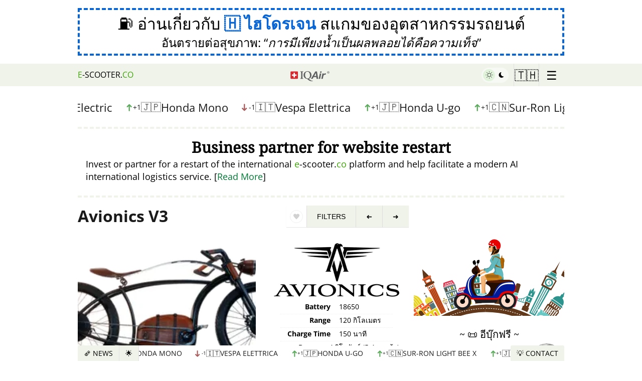

--- FILE ---
content_type: application/javascript
request_url: https://th.e-scooter.co/js/social.min.js
body_size: 4006
content:
!function(e){var t;"function"==typeof define&&define.amd&&(define(e),t=!0),"object"==typeof exports&&(module.exports=e(),t=!0),t||(window.JSShare=e())}(function(){function o(e){""===e.url&&(e.url=location.href);var t=e.url,o="";return""!==e.utm_source&&(o+="&utm_source="+e.utm_source),""!==e.utm_medium&&(o+="&utm_medium="+e.utm_medium),""!==e.utm_campaign&&(o+="&utm_campaign="+e.utm_campaign),""!==o?t+"?"+o:t}"indexOf"in Array.prototype||(Array.prototype.indexOf=function(e,t){(t=void 0===t?0:t)<0&&(t+=this.length),t<0&&(t=0);for(var o=this.length;t<o;t++)if(t in this&&this[t]===e)return t;return-1});var n={unknown:function(e){return encodeURIComponent(o(e))},vk:function(e){return"http://vk.com/share.php?url="+encodeURIComponent(o(e))+"&title="+encodeURIComponent(e.title)+"&description="+encodeURIComponent(e.text)+"&image="+encodeURIComponent(e.image)+"&noparse=true"},kakao:function(e){return"https://story.kakao.com/s/share?url="+encodeURIComponent(o(e))+"&text="+encodeURIComponent(e.title)+"&kakao_agent=sdk%2F1.37.3%20os%2Fjavascript%20lang%2Fen-US%20device%2FLinux_x86_64%20origin%2Fhttps%253A%252F%252Fkr.e-scooter.co&app_key=dev"},ok:function(e){return"https://connect.ok.ru/offer?url="+encodeURIComponent(o(e))+"&title="+encodeURIComponent(e.title)+"&description="+encodeURIComponent(e.text)+"&imageUrl="+encodeURIComponent(e.image)},fb:function(e){return"https://www.facebook.com/sharer.php?u="+encodeURIComponent(o(e))},facebook:function(e){return this.fb(e)},messenger:function(e){return"fb-messenger://share/?link="+encodeURIComponent(o(e))},xing:function(e){return"https://www.xing.com/spi/shares/new?url="+encodeURIComponent(o(e))},googlebookmarks:function(e){return"https://www.google.com/bookmarks/mark?op=edit&bkmk="+encodeURIComponent(o(e))+"&title="+encodeURIComponent(e.title)+"&annotation="+encodeURIComponent(e.text)+"&labels="},livejournal:function(e){return"http://livejournal.com/update.bml?subject="+encodeURIComponent(e.title)+"&event="+encodeURIComponent(e.text+'<br/><a href="'+o(e)+'">'+e.title+"</a>")+"&transform=1"},tumblr:function(e){return"https://www.tumblr.com/widgets/share/tool?canonicalUrl="+encodeURIComponent(o(e))+"&title="+encodeURIComponent(e.title)+"&caption="+encodeURIComponent(e.text)+"&tags="},pinterest:function(e){return"http://pinterest.com/pin/create/link/?url="+encodeURIComponent(o(e))},linkedin:function(e){return"https://www.linkedin.com/shareArticle?mini=true&url="+encodeURIComponent(o(e))+"&title="+encodeURIComponent(e.title)+"&summary="+encodeURIComponent(e.text)},reddit:function(e){return"https://reddit.com/submit?url="+encodeURIComponent(o(e))+"&title="+encodeURIComponent(e.title)},twitter:function(e){var t=o(e);return"http://twitter.com/share?text="+encodeURIComponent(e.title)+"&url="+encodeURIComponent(t)+"&counturl="+encodeURIComponent(t)},mailru:function(e){return"http://connect.mail.ru/share?url="+encodeURIComponent(o(e))+"&title="+encodeURIComponent(e.title)+"&description="+encodeURIComponent(e.text)+"&imageurl="+encodeURIComponent(e.image)},googleplus:function(e){return"https://plus.google.com/share?url="+encodeURIComponent(o(e))},weibo:function(e){return"http://service.weibo.com/share/share.php?url="+encodeURIComponent(o(e))+"&title="+encodeURIComponent(e.title)+"&pic="+encodeURIComponent(e.image)},douban:function(e){return"http://www.douban.com/recommend/?url="+encodeURIComponent(o(e))+"&title="+encodeURIComponent(e.title)},diaspora:function(e){return"https://share.diasporafoundation.org/?url="+encodeURIComponent(o(e))+"&title="+encodeURIComponent(e.title)},renren:function(e){return"http://widget.renren.com/dialog/share?resourceUrl="+encodeURIComponent(o(e))+"?srcUrl="+encodeURIComponent(o(e))+"&title="+encodeURIComponent(e.title)+"&description="+encodeURIComponent(e.title)},qzone:function(e){return"http://sns.qzone.qq.com/cgi-bin/qzshare/cgi_qzshare_onekey?url="+encodeURIComponent(o(e))},ycom:function(e){return"https://news.ycombinator.com/submitlink?u="+encodeURIComponent(o(e))+"&t="+encodeURIComponent(e.title)},telegram:function(e){return"tg://msg_url?url="+encodeURIComponent(o(e))+"&text="+encodeURIComponent(e.title)},whatsapp:function(e){return"https://wa.me/?text="+encodeURIComponent(o(e)+"\n"+e.title)},viber:function(e){return"viber://forward?text="+encodeURIComponent(o(e)+"\n"+e.title)},skype:function(e){return"https://web.skype.com/share?url="+encodeURIComponent(o(e))+"&text="+encodeURIComponent(e.title)},line:function(e){return"https://lineit.line.me/share/ui?url="+encodeURIComponent(o(e))+"&text="+encodeURIComponent(e.title)},email:function(e){return"mailto:?subject="+encodeURIComponent(e.title)+"&body="+encodeURIComponent(o(e))+encodeURIComponent("\n"+e.text)},sms:function(e){return"sms:?body="+encodeURIComponent(o(e))}},i={type:"email",url:"",title:document.title,image:"",text:"",utm_source:"",utm_medium:"",utm_campaign:"",popup_width:626,popup_height:436};return e.go=function(e,t){var o;return t=function(e){e=e||{};for(var t=1;t<arguments.length;t++)if(arguments[t])for(var o in arguments[t])arguments[t].hasOwnProperty(o)&&(e[o]=arguments[t][o]);return e}(i,function(e,t){var o,n,i={};for(o in t)t.hasOwnProperty(o)&&null!=(n=e.getAttribute("data-"+o))&&(i[o]=n);return i}(e,i),t),void 0===n[t.type]&&(t.type="unknown"),o=n[t.type](t),!!(-1!==["unknown","viber","telegram","email","skype","line","messenger","sms"].indexOf(t.type)||null===(t=t,window.open(o,"","toolbar=0,status=0,scrollbars=1,width="+t.popup_width+",height="+t.popup_height)))&&("A"===e.tagName&&"a"===e.tagName?(e.setAttribute("href",o),!0):(location.href=o,!1))},e.options=i,e;function e(){}}),function(O,e,D,T,t,K,Q,V,M,P,W,J,a,p,N,Z,o,$,B,E,G,n,H,s,Y,ee,m,te,oe,ne,ie,re,d,u,i,ae,se,r,ce,le,pe,me,de,ue,h,he,f,fe,ge,g,be,c,b,x,xe,w,we,ve,v,ke,Re,Ue,k,Ce,Ie,ye,_e,R,ze,U,je,qe,Se,Ae,l,C,Fe,Le,I,Xe,Oe,De,Te,Ke,Qe,Ve,Me,Pe,We,Je,Ne,Ze,$e,Be,Ee,Ge,He,Ye,et,tt){l(".socialshare{display:flex;margin-bottom:3em;position:relative;margin-top:2em;flex-wrap:wrap;justify-content:space-around}.socialshare .share .btn{display:inline-block;vertical-align:middle;background-color:#fff;font-size:14px;margin-right:7px;padding:0;min-width:29px;height:29px;text-align:center;border:1px solid #ebebeb;border-radius:15px;position:relative;display:inline-flex;flex-direction:row}.socialshare .share .btn img{height:50px;width:48px;position:relative;top:-12px;margin-left:10px;margin-right:5px}.socialshare .share .btn span{position:relative;font-weight:700;line-height:29px;flex:1;margin-right:10px;white-space:nowrap;overflow-x:hidden;overflow-y:visible;text-overflow:ellipsis;height:29px}[dir=rtl] .socialshare .share .btn img{margin-right:10px;margin-left:5px;-webkit-transform:scaleX(-1);transform:scaleX(-1)}[dir=rtl] .socialshare .share .btn span{margin-right:0;margin-left:10px}.socialshare>.social{padding:0;flex-wrap:wrap;justify-content:flex-start;border-top:1px solid #e2e0e0;clear:both;background:#fff;position:relative;display:none;border:none;flex-direction:row;margin-top:20px}.socialshare.active .share{margin-bottom:1em}.socialshare.active>.social{display:flex}.socialshare.active .share .btn{background:#3da508;color:#fff}.socialshare.active .share .btn img{-webkit-transform:scaleX(-1);transform:scaleX(-1)}[dir=rtl] .socialshare.active .share .btn img{-webkit-transform:scaleX(1);transform:scaleX(1)}.socialshare>.social button{font-size:12px;padding:5px;margin-bottom:7px;margin-right:7px;font-weight:400;text-transform:none;border-radius:2px;line-height:16px;min-width:80px;border:1px solid #76bd23;box-shadow:2px 2px 2px rgba(0,0,0,.05);background:rgba(255,255,255,.6);z-index:20}.socialshare>.social button.active,.socialshare>.social button:hover{background:#3da508;color:#fff;text-decoration:underline;opacity:1;border-color:rgba(0,0,0,.1)}.socialshare>.social button img{width:30px;height:30px;display:block;margin:0 auto 4px}.socialshare>.social button.active img,.socialshare>.social button:hover img{-webkit-filter:invert();filter:invert()}.socialshare>.social .zalo-share-button{background:#03a5fa;border-radius:5px;margin-right:7px;margin-bottom:7px;height:54px;box-sizing:border-box;width:54px;z-index:20}.socialshare>.social .qr{flex-basis:100%;display:flex;justify-content:center;background:rgba(255,255,255,.8);padding:10px;z-index:20;border-radius:20px}.socialshare .yt{text-align:center}.socialshare .yt img{height:30px;margin-right:7px}.socialshare .yt a{color:#b00;white-space:nowrap;overflow:hidden;text-overflow:ellipsis;box-sizing:border-box;display:flex;align-items:center}[dir=rtl] .socialshare .yt img{margin-left:7px;margin-right:0}@media screen and (max-width:600px){.socialshare .share{flex-direction:column}.socialshare .share .sb{text-align:center;margin-bottom:15px}.socialshare>.social{margin-bottom:15px}.socialshare{text-align:center;margin-top:1.5em}.socialshare .share>.social:hover{width:inherit}.socialshare .share>.social:hover~.yt{display:block}.sbutton{top:-20px}}@media (max-width:1000px){.socialshare>.social{justify-content:center;padding-bottom:0}.socialshare>.social button{border-color:#e6e4e4}}");var y,_,z,j,q,S,A=o(".socialshare"),F=e.location,L=t.v,X=t.s||["email","sms","messenger","fb","twitter","pinterest","linkedin","reddit","whatsapp","skype","tumblr","wechat","telegram","line","viber","diaspora","ycom","livejournal","qrcode","googlebookmarks"],ot={email:["Email",0,1],sms:["SMS",0,1],whatsapp:["WhatsApp",0,1],messenger:["Messenger",0,1],fb:["Facebook",0,1],twitter:["Twitter",0,1],linkedin:["LinkedIn",0,1],skype:["Skype",0,1],line:["Line.me","line",1],viber:["Viber",0,1],wechat:["WeChat",0,1],telegram:["Telegram",0,1],kakao:["KakaoTalk",0,1],pinterest:["Pinterest",0,1],reddit:["Reddit",0,1],tumblr:["Tumblr",0,1],xing:["Xing",0],weibo:["Weibo",0,1],ok:["OK.RU","okru"],mailru:["Mail.Ru","mail-dot-ru"],vk:["VK.com","vk"],ycom:["hacker.news",0,1],livejournal:["Livejournal",0,1],zalo:["Zalo",0],douban:["Douban",0],renren:["Renren",0],qzone:["Qzone",0],diaspora:["Diaspora",0,1],googlebookmarks:["Google Bookmarks","google",1],qrcode:["QR Code",0,1]},nt=c("button",{"data-title":L[1]}),it=c("img",{width:"30"});A&&(r(X)&&(X=X.split(",")),q=!1,C("social",function(e){var r,c,l;i(e)||(-1===e?(q=e=!0,setTimeout(function(){q=!1})):q&&(e=!(q=!1)),u(A,"active",!e),!e)||y||(y=!0,r=b(R,{class:"social"}),c=[],(l=b(U,{href:F.href})).pathname="/"+L.slug+"/",l=l.href,h(X,function(e,t,o,n,i){(o=ot[t])?(i=s("social_"+t)||s("social_default")||L.title,n=b(nt,{"data-type":t,"data-url":l,"data-title":i},[b(it,{alt:o[0],src:"/images/social/"+(o[1]||t)+".svg"}),w(o[0])]),x(r,n),c.push(n)):a("tool missing",o)}),g(function(){var a,s;x(A,r),f("click",function(e){e.preventDefault();var e=this,t=m(e,"data-type"),o=d(e,"active");if("wechat"===t||"qrcode"===t){var n="wechat"===t;if(!n&&z&&v(z),n&&j&&v(j),o)return void u(e,"active",!0);u(e,"active");var i=b(R,{class:"qr"}),r=(k(e,i),function(){var e=b(U,{href:l});new QRCode(i,{text:b(U,{href:e.protocol+"//"+e.host+encodeURI(e.pathname+e.hash)}).href,width:256,height:256,colorDark:"#000000",colorLight:"#ffffff",correctLevel:QRCode.CorrectLevel.H}),i.scrollIntoView(),n?j=i:z=i});s?r():(s=1,$async("/js/qrcode.js").then(r))}else if("zalo"===t){if(_&&v(_),o)return void u(e,"active",!0);u(e,"active"),_=b(R,{class:"zalo-share-button","data-href":l,"data-oaid":"579745863508352884","data-layout":"4","data-color":"blue","data-customize":"false"}),k(e,_),a?ZaloSocialSDK.reload():(a=1,$async("https://sp.zalo.me/plugins/sdk.js"))}else JSShare.go(e);p("socialshare_"+t,"social","Social share "+t,l)},c),n(A,110)}))}),f(["click","touchstart"],function(e,t,o){o="touchstart"===e.type,(S=o||S)&&"click"===e.type||(t=d(A,"active"),I("social",!t),p("socialshare_"+(t?"hide":"show"),"social","Social share"))},o(".share .btn",A)),I("social"))}.apply(null,VRS);

--- FILE ---
content_type: image/svg+xml
request_url: https://th.e-scooter.co/images/girl/scooter-girl-th.svg
body_size: 90441
content:
<?xml version="1.0" encoding="utf-8"?>
<!-- Generator: Adobe Illustrator 16.2.1, SVG Export Plug-In . SVG Version: 6.00 Build 0)  -->
<!DOCTYPE svg PUBLIC "-//W3C//DTD SVG 1.1//EN" "http://www.w3.org/Graphics/SVG/1.1/DTD/svg11.dtd">
<svg version="1.1" id="Layer_1" xmlns="http://www.w3.org/2000/svg" xmlns:xlink="http://www.w3.org/1999/xlink" x="0px" y="0px"
 viewBox="0 0 400 400" enable-background="new 0 0 400 400" xml:space="preserve">
 <defs>
		<style type="text/css"><![CDATA[
/* scooter girl */
path.wheel-rear {fill:#000000;}
path.wheel-front {fill:#000000;}
path.bottom-stroke {fill:#e70000;}
path.main {fill:#001b9a;}
path.stroke-front {fill:#fff;}
path.stroke-back {fill:#fff;}
path.stroke-wheel {fill:#fff;}
path.helmet {fill:#e70000;}
path.helmet-belt {fill:#b56800;}
path.helmet-border {fill:#fff;}
path.helmet-dot1 {fill:#fff;}
path.helmet-dot2 {fill:#fff;}

/*
* By Jose Aguinaga
* http://jjperezaguinaga.com
*/

@-webkit-keyframes rotate-right {
  from {
    -webkit-transform: rotate(-10deg);
  }
  to {
    -webkit-transform: rotate(350deg);
  }
}
@-webkit-keyframes rotate-left {
  from {
    -webkit-transform: rotate(90deg);
  }
  to {
    -webkit-transform: rotate(-20deg);
  }
}
@-webkit-keyframes rotate-left2 {
  from {
    -webkit-transform: rotate(180deg);
  }
  to {
    -webkit-transform: rotate(-360deg);
  }
}
@-webkit-keyframes hover {
  0% {
    -webkit-transform: translateY(0%);
  }
  50% {
    -webkit-transform: translateY(5%);
  }
  100% {
    -webkit-transform: translateY(0%);
  }
}
@-webkit-keyframes pull {
  0% {
    -webkit-transform: scaleY(1);
  }
  40% {
    -webkit-transform: scaleY(1.01);
  }
  60% {
    -webkit-transform: scaleY(0.99);
  }
  80% {
    -webkit-transform: scaleY(1.01);
  }
  100% {
    -webkit-transform: scaleY(0.99);
  }
  80% {
    -webkit-transform: scaleY(1.01);
  }
  100% {
    -webkit-transform: scaleY(1);
  }
}

#countryObjects {
  -webkit-transform: translate3d(0, 0, 0);
  -webkit-transform-origin: 200px 200px;
  -webkit-transform: translate3d(0, 0, 0);
  -webkit-animation: rotate-right 240s linear 0s infinite;
}

#floatingGlobe {
  -webkit-transform: translate3d(0, 0, 0);
  -webkit-transform-origin: 200px 200px;
  -webkit-transform: translate3d(0, 0, 0);
  -webkit-animation: rotate-left 110s linear 0s infinite;
}

#globe {
  -webkit-transform: translate3d(0, 0, 0);
  -webkit-animation: hover 0s linear 0s infinite;
}

#windmill {
  -webkit-transform: translate3d(0, 0, 0);
  -webkit-transform-origin: 331px 201px;
  -webkit-transform: translate3d(0, 0, 0);
  -webkit-animation: rotate-right 2s linear 0s infinite;
}

#cloud1 {
  -webkit-transform: translate3d(0, 0, 0);
  -webkit-animation: hover 3s linear 1s infinite;
}

#cloud2 {
  -webkit-transform: translate3d(0, 0, 0);
  -webkit-animation: hover 3s linear 2s infinite;
}

#cloud3 {
  -webkit-transform: translate3d(0, 0, 0);
  -webkit-animation: hover 3s linear 3s infinite;
}

		]]></style>
	</defs>
<g id="scootergirl">
	<g id="countryObjects">
		<path fill="#F15C27" d="M124.467,134.068c-2.028,2.304-3.916,4.723-5.74,7.187c-0.104,0.155-0.359,0.16-0.568,0.012l-14.95-10.734
			c-0.208-0.149-0.431-0.462-0.492-0.699c-0.699-2.659-1.231-5.311-1.771-8.085c-0.046-0.243,0.114-0.458,0.359-0.476
			c2.819-0.201,5.698-0.233,8.443-0.247c0.239,0,0.59,0.138,0.781,0.308l13.809,12.168
			C124.531,133.671,124.588,133.925,124.467,134.068z"/>
		<polygon fill="#FFFFFF" points="109.465,128.355 107.582,126.629 109.685,128.071 		"/>
		<polygon fill="#FFFFFF" points="109.95,127.335 107.582,126.629 109.983,126.959 		"/>
		<path fill="#FFFFFF" d="M109.84,126.14c-0.774,0.136-1.513,0.311-2.258,0.489l2.092-0.86L109.84,126.14z"/>
		<path fill="#FFFFFF" d="M109.129,125.058l-1.547,1.571c0.38-0.634,0.787-1.249,1.219-1.843L109.129,125.058z"/>
		<path fill="#FFFFFF" d="M107.994,124.383c-0.166,0.732-0.298,1.487-0.412,2.246c-0.016-0.782-0.027-1.573,0.005-2.34
			L107.994,124.383z"/>
		<polygon fill="#FFFFFF" points="106.726,124.312 107.582,126.629 106.356,124.43 		"/>
		<polygon fill="#FFFFFF" points="105.703,124.895 107.582,126.629 105.475,125.193 		"/>
		<polygon fill="#FFFFFF" points="105.189,125.95 107.582,126.629 105.159,126.337 		"/>
		<polygon fill="#FFFFFF" points="105.323,127.175 107.582,126.629 105.502,127.547 		"/>
		<polygon fill="#FFFFFF" points="106.073,128.24 107.582,126.629 106.412,128.5 		"/>
		<polygon fill="#FFFFFF" points="107.229,128.873 107.582,126.629 107.632,128.954 		"/>
		<polygon fill="#FFFFFF" points="108.472,128.915 107.582,126.629 108.83,128.797 		"/>
		<path fill="#FFFFFF" d="M105.982,128.708c1.341,1.008,3.124,0.926,3.979-0.188c0.83-1.134,0.584-2.828-0.718-3.921
			c-1.27-1.063-3.153-1.063-4.039,0.14C104.294,125.922,104.642,127.698,105.982,128.708z M106.258,128.35
			c-1.105-0.844-1.393-2.31-0.646-3.286c0.733-0.989,2.273-1.002,3.336-0.122c1.074,0.896,1.294,2.308,0.603,3.251
			C108.838,129.121,107.366,129.189,106.258,128.35z"/>
		<path fill="#E2324B" d="M110.884,132.913c-0.336-0.255-0.778-0.236-0.989,0.036c-0.212,0.272-0.109,0.695,0.229,0.944l2.261,1.664
			l0.741-0.955L110.884,132.913z"/>
		<path fill="#62381B" d="M113.064,130.075c-0.327-0.264-0.762-0.255-0.971,0.02c-0.21,0.273-0.113,0.707,0.218,0.965l2.205,1.735
			l0.734-0.96L113.064,130.075z"/>
		<path fill="#E2324B" d="M115.377,127.342c-0.318-0.273-0.757-0.282-0.981-0.02c-0.224,0.264-0.146,0.695,0.176,0.965l2.147,1.807
			l0.785-0.922L115.377,127.342z"/>
		<path fill="#2D948D" d="M115.571,136.443c-0.335-0.253-0.77-0.248-0.971,0.01c-0.201,0.259-0.089,0.67,0.25,0.92l2.26,1.663
			l0.702-0.902L115.571,136.443z"/>
		<path fill="#E2324B" d="M117.635,133.756c-0.327-0.264-0.753-0.267-0.951-0.006c-0.199,0.26-0.092,0.681,0.238,0.94l2.205,1.736
			l0.693-0.908L117.635,133.756z"/>
		<path fill="#62381B" d="M119.826,131.17c-0.318-0.273-0.748-0.294-0.96-0.045c-0.213,0.249-0.124,0.669,0.198,0.94l2.147,1.806
			l0.741-0.87L119.826,131.17z"/>
		<path fill="#E8D320" d="M104.14,122.559c-0.496-0.403-1.187-0.355-1.542,0.106s-0.235,1.156,0.27,1.547l0.763,0.596l1.261-1.642
			L104.14,122.559z"/>
		<path fill="#E8D320" d="M106.461,275.036c-0.349,0.277-0.433,0.754-0.188,1.066c2.043,2.535,4.219,4.961,6.444,7.338
			c0.278,0.279,0.764,0.256,1.084-0.055l4.005-3.871c-2.444-2.554-4.806-5.189-6.999-7.963L106.461,275.036z"/>
		<path fill="#E2324B" d="M110.794,271.563c2.193,2.774,4.557,5.41,7.001,7.961l5.168-4.996c-2.289-2.391-4.504-4.859-6.56-7.459
			L110.794,271.563z"/>
		<path fill="#E2324B" d="M106.249,265.622c1.323,1.861,2.651,3.722,4.097,5.492l5.635-4.465c-1.355-1.656-2.597-3.404-3.841-5.146
			L106.249,265.622z"/>
		<path fill="#F15C27" d="M94.775,273.646c-0.244,0.172-0.312,0.498-0.153,0.729l0.438,0.625c0.168,0.228,0.499,0.269,0.74,0.095
			l1.094-0.787c0.241-0.174,0.57-0.136,0.734,0.086l1.831,2.479c0.16,0.226,0.114,0.543-0.123,0.726l-1.068,0.821
			c-0.236,0.183-0.285,0.509-0.108,0.728l0.475,0.6c0.176,0.222,0.506,0.248,0.74,0.062l10.986-8.703
			c-1.443-1.771-2.771-3.633-4.097-5.49L94.775,273.646z"/>
		<path fill="#F15C27" d="M103.539,281.53c1.147,1.35,2.296,2.699,3.517,3.986l4.103-3.771c-1.167-1.227-2.265-2.518-3.361-3.809
			L103.539,281.53z"/>
		<path fill="#62381B" d="M107.03,285.444c-3.688,2.236-7.458,4.43-11.241,6.52c2.566-3.51,5.191-6.954,7.873-10.336
			C104.76,282.923,105.861,284.214,107.03,285.444z"/>
		<polygon fill="#FFFFFF" points="118.952,271.771 116.99,273.282 118.739,271.521 		"/>
		<polygon fill="#FFFFFF" points="118.13,271.157 116.99,273.282 117.789,271.077 		"/>
		<polygon fill="#FFFFFF" points="116.993,271.104 116.99,273.282 116.614,271.21 		"/>
		<polygon fill="#FFFFFF" points="115.846,271.622 116.99,273.282 115.531,271.892 		"/>
		<polygon fill="#FFFFFF" points="115.003,272.583 116.99,273.282 114.842,272.946 		"/>
		<polygon fill="#FFFFFF" points="114.703,273.739 116.99,273.282 114.739,274.101 		"/>
		<polygon fill="#FFFFFF" points="115.024,274.788 116.99,273.282 115.246,275.048 		"/>
		<polygon fill="#FFFFFF" points="115.889,275.419 116.99,273.282 116.243,275.497 		"/>
		<polygon fill="#FFFFFF" points="117.052,275.454 116.99,273.282 117.432,275.339 		"/>
		<polygon fill="#FFFFFF" points="118.186,274.903 116.99,273.282 118.492,274.624 		"/>
		<polygon fill="#FFFFFF" points="118.995,273.915 116.99,273.282 119.147,273.552 		"/>
		<polygon fill="#FFFFFF" points="119.272,272.769 116.99,273.282 119.233,272.423 		"/>
		<path fill="#FFFFFF" d="M118.603,275.048c1.199-1.112,1.449-2.76,0.603-3.719c-0.83-0.975-2.519-0.912-3.769,0.133
			c-1.25,1.048-1.543,2.734-0.66,3.771C115.679,276.253,117.412,276.153,118.603,275.048z M118.323,274.745
			c-0.989,0.908-2.424,0.996-3.165,0.154c-0.727-0.857-0.483-2.25,0.546-3.123c1.03-0.871,2.427-0.922,3.118-0.111
			C119.524,272.469,119.32,273.825,118.323,274.745z"/>
		<path fill="#E8D320" d="M101.849,273.831c-0.39,0.293-0.494,0.816-0.231,1.172c0.258,0.361,0.802,0.392,1.186,0.097l4.284-3.31
			l-0.912-1.209L101.849,273.831z"/>
		<path fill="#E8D320" d="M100.407,271.882c-0.396,0.283-0.504,0.802-0.241,1.156c0.263,0.355,0.792,0.408,1.184,0.117l4.35-3.221
			l-0.902-1.22L100.407,271.882z"/>
		<path fill="#FFFFFF" d="M106.376,282.931c-0.23,0.203-0.263,0.549-0.061,0.764c0.201,0.217,0.546,0.227,0.774,0.02l2.529-2.274
			l-0.695-0.764L106.376,282.931z"/>
		<path fill="#FFFFFF" d="M105.322,281.696c-0.232,0.199-0.266,0.543-0.073,0.768c0.191,0.226,0.532,0.242,0.764,0.041l2.558-2.243
			l-0.671-0.787L105.322,281.696z"/>
		<path fill="#FFFFFF" d="M112.992,280.753c-0.357,0.332-0.413,0.853-0.124,1.168c0.289,0.314,0.808,0.298,1.16-0.039l2.358-2.243
			l-1.008-1.099L112.992,280.753z"/>
		<path fill="#FFFFFF" d="M110.485,277.969c-0.367,0.317-0.44,0.84-0.164,1.165c0.273,0.328,0.808,0.314,1.169-0.01l2.428-2.166
			l-0.979-1.127L110.485,277.969z"/>
		<path fill="#FFFFFF" d="M108.065,275.104c-0.376,0.309-0.472,0.832-0.199,1.158c0.278,0.325,0.806,0.336,1.18,0.021l2.494-2.088
			l-0.952-1.15L108.065,275.104z"/>
		<path fill="#62381B" d="M121.234,267.339l-0.083,0.072l0.007,0.006l-0.288,0.41c-0.441,0.892-0.27,2.26-0.27,2.262
			c-0.01,0.011,1.33,0.349,2.273,0.019l0.443-0.236l0.008,0.008l0.079-0.071l0.747-0.681l1.736-1.58l-0.336-0.362l-2.271,2.047
			c-0.35,0.313-0.776,0.418-0.953,0.227c-0.181-0.188-0.031-0.602,0.323-0.916l2.29-2.024l-0.224-0.267l-2.297,2.021
			c-0.354,0.311-0.777,0.404-0.947,0.205c-0.168-0.197-0.015-0.607,0.342-0.916l2.314-1.998l-0.343-0.402l-1.829,1.562
			L121.234,267.339z"/>
		<path fill="#E8D320" d="M127.929,269.729c-0.619-0.597-1.168-1.26-1.76-1.885l-2.82,2.59l-0.093,0.086l-0.007-0.008
			c-1.025,0.789-3.277,0.161-3.263,0.141c-0.003-0.004-0.368-2.297,0.548-3.217l-0.008-0.011l0.097-0.079l2.92-2.476
			c-0.608-0.686-1.188-1.396-1.749-2.123l-5.399,4.326c2.056,2.604,4.271,5.07,6.561,7.463L127.929,269.729z"/>
		<path fill="#62381B" d="M116.292,260.702l-0.082,0.06l0.004,0.006l-0.318,0.334c-0.537,0.711-0.653,1.739-0.653,1.739
			s1.018,0.191,1.854-0.116l0.412-0.205l0.003,0.006l0.08-0.062l0.753-0.567l1.744-1.32l-0.195-0.266l-2.276,1.711
			c-0.354,0.266-0.723,0.367-0.825,0.229c-0.104-0.139,0.101-0.465,0.456-0.727l2.289-1.699l-0.139-0.188l-2.292,1.692
			c-0.354,0.262-0.726,0.363-0.829,0.224c-0.103-0.14,0.104-0.462,0.458-0.724l2.305-1.678l-0.211-0.285l-1.814,1.314
			L116.292,260.702z"/>
		<path fill="#62381B" d="M112.188,261.472c1.243,1.737,2.484,3.483,3.839,5.143l5.424-4.299l-1.199-1.521l-2.84,2.16l-0.094,0.072
			l-0.005-0.008c-1.006,0.674-2.688,0.297-2.689,0.295c-0.001-0.002,0.132-1.726,1.068-2.49l-0.005-0.008l0.096-0.068l2.896-2.086
			l-0.82-1.158L112.188,261.472z"/>
		<path fill="#F15C27" d="M111.109,266.483c-0.391,0.291-0.515,0.787-0.278,1.109c0.237,0.321,0.74,0.344,1.13,0.045l2.581-1.98
			l-0.825-1.123L111.109,266.483z"/>
		<path fill="#F15C27" d="M109.871,264.81c-0.396,0.283-0.523,0.772-0.286,1.094c0.237,0.322,0.749,0.35,1.14,0.059l2.619-1.934
			l-0.828-1.119L109.871,264.81z"/>
		<path fill="#F15C27" d="M109.154,266.923c0.301-0.221,0.69-0.198,0.872,0.048c0.183,0.245,0.087,0.627-0.21,0.85
			c-0.298,0.225-0.688,0.203-0.871-0.047C108.76,267.524,108.854,267.144,109.154,266.923z"/>
		<path fill="#E2324B" d="M118.194,280.028c1.581,1.65,3.253,3.201,4.918,4.762l4.829-5.326c-1.558-1.463-3.126-2.916-4.605-4.461
			L118.194,280.028z"/>
		<path fill="#F15C27" d="M108.184,289.817c-0.213,0.207-0.225,0.539-0.026,0.74l0.537,0.541c0.197,0.198,0.528,0.19,0.738-0.021
			l0.95-0.955c0.211-0.211,0.538-0.223,0.73-0.026c0.709,0.743,1.484,1.42,2.226,2.131c0.201,0.188,0.199,0.518-0.004,0.735
			l-0.919,0.984c-0.203,0.219-0.201,0.553,0.004,0.744l0.556,0.522c0.205,0.191,0.533,0.168,0.733-0.051l9.416-10.387
			c-1.665-1.56-3.337-3.111-4.917-4.76L108.184,289.817z"/>
		<path fill="#E8D320" d="M115.188,288.845c-0.336,0.354-0.349,0.883-0.026,1.186c0.321,0.303,0.852,0.258,1.184-0.1l3.686-3.961
			l-1.104-1.037L115.188,288.845z"/>
		<path fill="#E8D320" d="M113.452,287.155c-0.345,0.346-0.371,0.879-0.061,1.193c0.306,0.317,0.85,0.272,1.186-0.076l3.764-3.89
			l-1.075-1.067L113.452,287.155z"/>
		<path fill="#62381B" d="M127.295,273.536l-0.071,0.072l0.004,0.004l-0.261,0.383c-0.422,0.797-0.377,1.838-0.37,1.83
			c0.001,0,1.045,0.012,1.823-0.432l0.373-0.273l0.005,0.004l0.069-0.071l0.649-0.685l1.505-1.588l-0.241-0.225l-1.967,2.061
			c-0.304,0.318-0.653,0.482-0.779,0.365s0.02-0.472,0.326-0.787l1.98-2.051l-0.169-0.156l-1.984,2.045
			c-0.306,0.314-0.664,0.482-0.782,0.357c-0.121-0.125,0.031-0.479,0.342-0.795l1.997-2.033l-0.247-0.25l-1.575,1.594
			L127.295,273.536z"/>
		<path fill="#62381B" d="M123.377,274.964c1.479,1.541,3.046,2.994,4.604,4.457l4.647-5.125l-1.407-1.327l-2.449,2.598l-0.08,0.084
			l-0.006-0.006c-0.883,0.832-2.621,0.756-2.624,0.754c-0.014,0.008-0.138-1.734,0.664-2.646l-0.005-0.004l0.082-0.084l2.517-2.531
			l-0.995-1.006L123.377,274.964z"/>
		<path fill="#F15C27" d="M123.12,280.089c-0.338,0.353-0.376,0.857-0.084,1.13c0.291,0.272,0.796,0.206,1.128-0.15l2.224-2.375
			l-1.014-0.951L123.12,280.089z"/>
		<path fill="#F15C27" d="M121.637,278.63c-0.343,0.347-0.396,0.855-0.116,1.142c0.279,0.285,0.784,0.229,1.126-0.123l2.269-2.336
			l-0.979-0.986L121.637,278.63z"/>
		<path fill="#F15C27" d="M121.253,280.854c0.259-0.267,0.651-0.314,0.874-0.105s0.194,0.597-0.062,0.865
			c-0.257,0.271-0.646,0.316-0.874,0.105C120.965,281.51,120.992,281.122,121.253,280.854z"/>
		<path fill="#2D948D" d="M41.903,198.584l-0.006,0.608c-0.005,0.535,0.365,0.984,0.825,1.005
			c7.396,0.355,14.521,1.205,21.257,2.297c0.456,0.076,0.816-0.233,0.806-0.688c-0.041-1.834,0.022-3.669,0.031-5.503
			c0.002-0.458-0.336-0.771-0.798-0.703c-6.737,0.995-13.85,1.744-21.267,1.99C42.29,197.606,41.909,198.048,41.903,198.584z"/>
		<path fill="#2D948D" d="M99.486,192.356l0.25,0.026c0.139,0.016,0.274-0.242,0.304-0.58c0.098-1.289,0.216-2.576,0.396-3.856
			c0.042-0.335-0.256-0.5-0.666-0.372c-5.291,1.642-11.348,3.272-18.204,4.779c-0.442,0.096-0.815,0.502-0.835,0.903
			c-0.257,3.937-0.219,7.881-0.1,11.82c0.015,0.404,0.404,0.812,0.846,0.918c6.792,1.611,12.883,3.322,18.113,5.045
			c0.406,0.136,0.708-0.026,0.676-0.362c-0.112-1.287-0.289-2.57-0.338-3.863c-0.021-0.336-0.149-0.599-0.288-0.586l-0.251,0.024
			c-5.836,0.439-10.819-2.705-10.773-7.025C88.631,194.903,93.665,191.833,99.486,192.356z"/>
		<path fill="#2D948D" d="M67.169,195.928c-0.018,2.095-0.098,4.189-0.031,6.285c0.011,0.449,0.388,0.877,0.842,0.957
			c3.48,0.636,6.827,1.324,10.03,2.043c0.446,0.099,0.794-0.151,0.785-0.559c-0.105-3.666-0.148-7.337,0.09-11
			c0.019-0.408-0.325-0.662-0.772-0.57c-3.222,0.672-6.584,1.314-10.079,1.896C67.578,195.055,67.191,195.478,67.169,195.928z"/>
		<path fill="#2D948D" d="M41.474,197.614l-0.027,2.545c-0.005,0.533-0.355,0.971-0.785,0.976c-0.431,0.004-0.775-0.435-0.771-0.976
			l0.027-2.569c0.007-0.542,0.36-0.974,0.791-0.963C41.137,196.637,41.48,197.079,41.474,197.614z"/>
		<path fill="#2D948D" d="M38.765,200.782c0.427,0.197,0.811-0.207,0.814-0.75l0.024-2.321c0.006-0.542-0.368-0.954-0.799-0.764
			c-0.795,0.353-1.344,1.07-1.353,1.909C37.444,199.696,37.977,200.421,38.765,200.782z"/>
		<path fill="#2D948D" d="M37.364,199.745l-7.718-0.854c-0.46-0.055-0.459-0.136,0.002-0.182l7.735-0.743
			c0.46-0.042,0.829,0.358,0.823,0.895C38.2,199.396,37.824,199.794,37.364,199.745z"/>
		<path fill="#F15C27" d="M80.706,166.266c-1.572,5.52-2.765,11.145-3.562,16.823l3.004,0.417c0.777-5.539,1.94-11.024,3.475-16.411
			L80.706,166.266z"/>
		<path fill="#F15C27" d="M89.963,185.023l10.649,1.465c0.145-1.125,0.36-2.242,0.528-3.366l-10.594-1.83
			C90.359,182.537,90.124,183.774,89.963,185.023z"/>
		<path fill="#F15C27" d="M92.115,173.806l10.443,2.554c0.267-1.228,0.624-2.433,0.963-3.644l-10.34-2.94
			C92.805,171.115,92.413,172.45,92.115,173.806z"/>
		<polygon fill="#F15C27" points="90.652,180.642 101.234,182.534 101.467,181.352 90.907,179.333 		"/>
		<polygon fill="#F15C27" points="91.647,175.745 102.135,178.113 102.418,176.942 91.961,174.449 		"/>
		<path fill="#F15C27" d="M85.068,167.467c-1.533,5.386-2.692,10.869-3.46,16.405l7.864,1.082c0.161-1.253,0.398-2.496,0.587-3.746
			l-0.73-0.127c-2.584-0.428-4.335-2.561-3.879-4.756c0.423-2.201,2.966-3.439,5.463-2.812l0.72,0.176
			c0.3-1.361,0.692-2.704,1.072-4.048L85.068,167.467z"/>
		<path fill="#F15C27" d="M91.083,174.239c-2.15-0.521-4.405,0.419-4.752,2.271c-0.354,1.848,1.207,3.586,3.433,3.974l0.4,0.072
			l0.257-1.314l-0.399-0.077c-0.694-0.132-1.271-0.466-1.645-0.894c-0.373-0.428-0.537-0.933-0.438-1.427
			c0.101-0.496,0.442-0.894,0.951-1.136c0.521-0.239,1.189-0.315,1.878-0.159l0.397,0.089l0.313-1.303L91.083,174.239z"/>
		<path fill="#F15C27" d="M83.365,165.575c-1.87,6.332-3.229,12.807-4.052,19.348l1.722-1.128
			c0.771-5.563,1.936-11.075,3.477-16.484L83.365,165.575z"/>
		<path fill="#E8D320" d="M82.592,165.367c-1.879,6.364-3.243,12.87-4.072,19.444l0.809,0.103
			c0.822-6.531,2.179-12.994,4.045-19.315L82.592,165.367z"/>
		<path fill="#E8D320" d="M88.863,181.877l-0.316,1.951c-0.02,0.111-0.144,0.186-0.279,0.165l-2.375-0.343
			c-0.134-0.021-0.229-0.128-0.21-0.243l0.325-2c0.018-0.115,0.143-0.19,0.276-0.167l2.366,0.396
			C88.786,181.657,88.88,181.766,88.863,181.877z"/>
		<path fill="#E8D320" d="M98.899,183.531l-0.29,1.773c-0.017,0.101-0.14,0.168-0.274,0.146l-7.203-1.044
			c-0.136-0.019-0.231-0.123-0.213-0.232l0.311-1.908c0.019-0.109,0.142-0.179,0.276-0.156l7.178,1.197
			C98.819,183.329,98.916,183.43,98.899,183.531z"/>
		<path fill="#E8D320" d="M91.367,170.427c-0.171,0.637-0.379,1.265-0.518,1.909c-0.025,0.11-0.155,0.172-0.288,0.14l-2.326-0.589
			c-0.131-0.033-0.217-0.152-0.189-0.265c0.143-0.663,0.354-1.306,0.53-1.96c0.03-0.113,0.162-0.173,0.294-0.136l2.312,0.636
			C91.315,170.199,91.397,170.318,91.367,170.427z"/>
		<path fill="#E8D320" d="M101.178,173.113c-0.154,0.58-0.347,1.151-0.471,1.738c-0.024,0.101-0.15,0.154-0.283,0.121l-7.055-1.787
			c-0.134-0.034-0.221-0.148-0.194-0.255c0.135-0.632,0.339-1.247,0.506-1.871c0.03-0.108,0.161-0.163,0.293-0.128l7.015,1.934
			C101.123,172.903,101.206,173.013,101.178,173.113z"/>
		<path fill="#F15C27" d="M89.136,235.317c-0.405,0.127-0.643,0.514-0.529,0.859c0.443,1.426,0.94,2.831,1.468,4.229
			c0.126,0.344,0.549,0.5,0.946,0.352l15.057-5.646l-0.354-0.967l-0.061,0.022c-1.662,0.609-3.24,0.468-3.531-0.315
			c-0.265-0.791,0.896-1.883,2.575-2.435l0.062-0.021l-0.318-0.978L89.136,235.317z"/>
		<path fill="#E2324B" d="M89.951,240.964c-1.441-0.432-2.894-0.891-4.355-1.373c0.84-1.28,1.707-2.543,2.57-3.772
			C88.706,237.552,89.31,239.263,89.951,240.964z"/>
		<path fill="#69C8C3" d="M86.757,239.19c0.086,0.231,0.878,0.184,2.007-0.08l-0.386-1.105
			C87.329,238.499,86.67,238.956,86.757,239.19z"/>
		<path fill="#E2324B" d="M88.074,236.606l0.156,0.483c0.021,0.062-0.021,0.134-0.094,0.158l-2.143,0.715
			c-0.072,0.023-0.147-0.008-0.168-0.071l-0.16-0.494c-0.021-0.062,0.021-0.133,0.093-0.156l2.146-0.705
			C87.979,236.515,88.054,236.544,88.074,236.606z"/>
		<path fill="#FFFFFF" d="M95.016,237.544l0.238,0.65c0.032,0.088-0.029,0.188-0.137,0.229l-3.633,1.334
			c-0.106,0.039-0.22-0.004-0.254-0.092l-0.247-0.676c-0.033-0.092,0.027-0.195,0.135-0.234l3.645-1.301
			C94.869,237.417,94.984,237.458,95.016,237.544z"/>
		<path fill="#FFFFFF" d="M94.487,236.079l0.229,0.652c0.032,0.088-0.029,0.188-0.136,0.227l-3.651,1.283
			c-0.108,0.039-0.222-0.004-0.256-0.094l-0.237-0.68c-0.03-0.091,0.034-0.195,0.142-0.234l3.662-1.248
			C94.347,235.948,94.459,235.989,94.487,236.079z"/>
		<path fill="#FFFFFF" d="M94.007,234.597l0.214,0.657c0.028,0.089-0.037,0.189-0.145,0.228l-3.668,1.231
			c-0.108,0.037-0.221-0.01-0.25-0.1l-0.223-0.684c-0.03-0.093,0.034-0.197,0.143-0.23l3.679-1.201
			C93.866,234.466,93.978,234.507,94.007,234.597z"/>
		<path fill="#FFFFFF" d="M100.199,235.687l0.227,0.617c0.03,0.082-0.032,0.182-0.139,0.221l-3.634,1.334
			c-0.107,0.041-0.221,0.002-0.252-0.084l-0.234-0.646c-0.032-0.086,0.028-0.188,0.137-0.225l3.646-1.301
			C100.057,235.565,100.169,235.603,100.199,235.687z"/>
		<path fill="#FFFFFF" d="M99.697,234.292l0.218,0.619c0.03,0.084-0.031,0.185-0.14,0.219l-3.65,1.285
			c-0.108,0.037-0.222-0.002-0.253-0.09l-0.227-0.643c-0.028-0.088,0.036-0.189,0.145-0.228l3.663-1.252
			C99.559,234.169,99.67,234.206,99.697,234.292z"/>
		<path fill="#FFFFFF" d="M99.24,232.882l0.203,0.625c0.027,0.084-0.038,0.183-0.146,0.22l-3.667,1.233
			c-0.109,0.035-0.22-0.006-0.249-0.094l-0.211-0.65c-0.029-0.088,0.037-0.188,0.146-0.225l3.68-1.199
			C99.103,232.757,99.212,232.798,99.24,232.882z"/>
		<path fill="#2D948D" d="M90.992,224.729c-0.494,0.11-0.812,0.526-0.709,0.928c0.531,2.262,1.137,4.502,1.801,6.728
			c0.107,0.397,0.6,0.6,1.083,0.448l2.83-0.873c-0.793-2.606-1.495-5.239-2.117-7.891L90.992,224.729z"/>
		<path fill="#2D948D" d="M89.848,232.829l1.927,0.531c0.167,0.051,0.265-0.025,0.215-0.17c-0.82-2.697-1.546-5.42-2.19-8.162
			c-0.03-0.152-0.152-0.17-0.271-0.041l-1.398,1.422c-0.114,0.129-0.175,0.359-0.138,0.512c0.436,1.859,0.935,3.703,1.481,5.533
			C89.517,232.604,89.684,232.772,89.848,232.829z"/>
		<path fill="#E64534" d="M93.882,224.069c0.621,2.65,1.322,5.283,2.116,7.889l8.132-2.51c-0.397-1.383-0.814-2.762-1.179-4.154
			l-2.714,0.711c-0.749,0.197-1.469-0.108-1.611-0.688c-0.144-0.576,0.351-1.188,1.103-1.365l2.728-0.656l-0.277-1.121
			L93.882,224.069z"/>
		<polygon fill="#FFFFFF" points="94.957,230.827 95.075,231.243 93.177,231.812 93.056,231.388 		"/>
		<polygon fill="#FFFFFF" points="94.767,230.165 94.886,230.577 92.984,231.136 92.863,230.712 		"/>
		<polygon fill="#FFFFFF" points="94.24,228.337 94.36,228.751 92.449,229.274 92.327,228.853 		"/>
		<polygon fill="#FFFFFF" points="94.067,227.669 94.171,228.087 92.257,228.597 92.152,228.171 		"/>
		<polygon fill="#FFFFFF" points="93.612,225.823 93.716,226.243 91.793,226.72 91.687,226.294 		"/>
		<polygon fill="#FFFFFF" points="93.444,225.153 93.549,225.573 91.624,226.036 91.517,225.61 		"/>
		<polygon fill="#FFFFFF" points="98.16,229.885 98.274,230.286 96.376,230.854 96.259,230.444 		"/>
		<polygon fill="#FFFFFF" points="97.976,229.239 98.091,229.642 96.189,230.198 96.071,229.788 		"/>
		<polygon fill="#FFFFFF" points="97.465,227.469 97.582,227.872 95.67,228.394 95.551,227.983 		"/>
		<polygon fill="#FFFFFF" points="97.298,226.821 97.398,227.228 95.482,227.737 95.381,227.321 		"/>
		<polygon fill="#FFFFFF" points="96.856,225.032 96.958,225.438 95.035,225.915 94.932,225.503 		"/>
		<polygon fill="#FFFFFF" points="96.694,224.382 96.795,224.788 94.869,225.255 94.766,224.839 		"/>
		<path fill="#69C8C3" d="M85.183,214.507c-0.254,0.033-0.435,0.234-0.406,0.447c0.4,3.129,0.932,6.244,1.609,9.326
			c0.045,0.213,0.283,0.342,0.533,0.287l14.81-3.236c-0.641-2.887-1.136-5.807-1.509-8.735L85.183,214.507z"/>
		<path fill="#E2324B" d="M78.142,220.901c0.434,2.734,3.943,4.313,7.835,3.795c-0.729-3.305-1.298-6.641-1.726-9.996
			C80.414,215.515,77.628,218.181,78.142,220.901z"/>
		<path fill="#E2324B" d="M80.478,221.567c-3.156,0.215-6.317,0.404-9.483,0.565c3.036-0.905,6.078-1.786,9.125-2.643
			L80.478,221.567z"/>
		<polygon fill="#E2324B" points="76.847,219.614 77.355,222.548 79.974,222.063 79.477,219.192 		"/>
		<polygon fill="#FFFFFF" points="96.847,219.974 96.992,219.944 96.844,219.96 		"/>
		<path fill="#FFFFFF" d="M96.225,215.485c0.618-0.092,1.209-0.021,1.71,0.172l2.836-0.438l-0.053-0.41L96.225,215.485z"/>
		<path fill="#FFFFFF" d="M98.609,219.159c-0.426,0.373-0.971,0.658-1.616,0.785l4.458-0.869l-0.089-0.438L98.609,219.159z"/>
		<polygon fill="#FFFFFF" points="96.08,215.519 96.225,215.485 96.078,215.51 		"/>
		<path fill="#FFFFFF" d="M94.508,218.058c0-0.002,0.665-1.392,1.652-1.978l-0.081-0.562c-1.522,0.352-2.527,2.717-2.535,2.725
			c0.008,0.006,1.756,1.896,3.3,1.717l-0.115-0.596C95.601,219.142,94.509,218.06,94.508,218.058z"/>
		<path fill="#FFFFFF" d="M96.16,216.081c0.171-0.104,0.353-0.178,0.542-0.225l-0.001-0.01l0.125-0.019l1.107-0.172
			c-0.5-0.191-1.092-0.264-1.71-0.172l-0.145,0.033L96.16,216.081z"/>
		<path fill="#FFFFFF" d="M97.441,219.38l-0.125,0.025l-0.002-0.012c-0.192,0.021-0.389,0.01-0.585-0.029l0.115,0.596l0.148-0.016
			c0.646-0.127,1.19-0.412,1.616-0.785L97.441,219.38z"/>
		<path fill="#FFFFFF" d="M97.524,217.757c-0.548,0.095-0.953,0.398-0.904,0.681c0.048,0.281,0.529,0.428,1.076,0.328l3.65-0.677
			l-0.167-0.971L97.524,217.757z"/>
		<path fill="#FFFFFF" d="M97.281,216.362c-0.55,0.086-0.953,0.385-0.904,0.668c0.049,0.281,0.533,0.434,1.081,0.34l3.659-0.625
			l-0.171-0.973L97.281,216.362z"/>
		<path fill="#FFFFFF" d="M92.725,222.239c-0.252-1.125-0.473-2.254-0.652-3.393l-2.438,0.43c-1.203,0.213-2.034,1.053-1.846,2.152
			c0.235,1.09,1.314,1.563,2.512,1.313L92.725,222.239z M90.246,222.478c-0.988,0.203-1.927-0.15-2.131-1.111
			c-0.169-0.971,0.574-1.646,1.566-1.822l2.112-0.377c0.15,0.968,0.339,1.924,0.553,2.879L90.246,222.478z"/>
		<path fill="#2D948D" d="M89.856,221.265c-0.29,0.057-0.482,0.293-0.432,0.528c0.05,0.24,0.325,0.384,0.614,0.326l1.924-0.391
			l-0.178-0.84L89.856,221.265z"/>
		<path fill="#2D948D" d="M89.621,219.954c-0.29,0.053-0.492,0.287-0.451,0.527s0.309,0.389,0.598,0.334l1.93-0.367l-0.145-0.846
			L89.621,219.954z"/>
		<path fill="#2D948D" d="M88.785,220.894c0.221-0.041,0.423,0.074,0.458,0.256c0.037,0.18-0.109,0.363-0.33,0.406
			c-0.222,0.043-0.432-0.07-0.471-0.254C88.409,221.118,88.564,220.935,88.785,220.894z"/>
		<path fill="#FFFFFF" d="M91.941,218.081c-0.216-1.131-0.372-2.27-0.519-3.412l-2.453,0.334c-1.211,0.164-2.069,0.974-1.925,2.078
			c0.176,1.101,1.253,1.613,2.455,1.41L91.941,218.081z M89.453,218.226c-0.99,0.164-1.93-0.226-2.081-1.195
			c-0.129-0.975,0.635-1.621,1.634-1.758l2.125-0.295c0.126,0.969,0.254,1.938,0.438,2.896L89.453,218.226z"/>
		<path fill="#2D948D" d="M89.107,216.999c-0.292,0.045-0.493,0.273-0.451,0.515c0.042,0.237,0.312,0.395,0.603,0.348l1.938-0.316
			l-0.146-0.846L89.107,216.999z"/>
		<path fill="#2D948D" d="M88.93,215.677c-0.291,0.043-0.501,0.271-0.469,0.514c0.032,0.238,0.294,0.397,0.585,0.354l1.942-0.293
			l-0.113-0.852L88.93,215.677z"/>
		<path fill="#2D948D" d="M88.061,216.585c0.224-0.032,0.423,0.09,0.447,0.273c0.021,0.184-0.134,0.358-0.354,0.395
			c-0.224,0.033-0.428-0.086-0.449-0.272C87.679,216.796,87.839,216.618,88.061,216.585z"/>
		<path fill="#FFFFFF" d="M81.818,222.628c0.108,0.511,0.697,0.832,1.373,0.783l-0.391-2.02
			C82.156,221.597,81.723,222.116,81.818,222.628z"/>
		<path fill="#FFFFFF" d="M81.42,220.337c0.089,0.513,0.664,0.849,1.338,0.812l-0.351-2.027
			C81.761,219.315,81.331,219.823,81.42,220.337z"/>
		<path fill="#FFFFFF" d="M81.029,218.042c0.073,0.517,0.663,0.859,1.336,0.836c-0.129-0.674-0.216-1.354-0.306-2.032
			C81.407,217.024,80.959,217.526,81.029,218.042z"/>
		<path fill="#FFFFFF" d="M79.816,221.812c0.09,0.52,0.665,0.856,1.339,0.815l-0.354-2.059
			C80.154,220.769,79.727,221.29,79.816,221.812z"/>
		<path fill="#FFFFFF" d="M79.415,219.485c0.09,0.52,0.667,0.865,1.343,0.838l-0.355-2.059
			C79.748,218.454,79.325,218.962,79.415,219.485z"/>
		<path fill="#FFFFFF" d="M83.854,223.403c0.106,0.502,0.692,0.812,1.365,0.756l-0.418-1.981
			C84.159,222.388,83.749,222.899,83.854,223.403z"/>
		<path fill="#FFFFFF" d="M83.419,221.153c0.086,0.506,0.659,0.828,1.331,0.787l-0.343-1.998
			C83.762,220.142,83.332,220.647,83.419,221.153z"/>
		<path fill="#FFFFFF" d="M83.029,218.896c0.088,0.506,0.662,0.838,1.339,0.809l-0.346-1.996
			C83.367,217.894,82.941,218.39,83.029,218.896z"/>
		<path fill="#FFFFFF" d="M82.687,216.63c0.068,0.511,0.629,0.854,1.303,0.839l-0.271-2.009
			C83.066,215.635,82.618,216.122,82.687,216.63z"/>
		<path fill="#E2324B" d="M98.192,265.872c-3.744-5.811-7.009-11.932-9.741-18.283c1.497-2.094,3.021-4.118,4.569-6.073
			c3.167,8.053,7.182,15.787,12.061,22.934L98.192,265.872z"/>
		<path fill="#2D948D" d="M114.332,252.128c0.981,1.519,1.905,3.07,2.957,4.539l-11.94,8.174c-2.357,0.396-4.777,0.761-7.156,1.031
			c1.229-2.127,2.486-4.203,3.778-6.229L114.332,252.128z"/>
		<path fill="#2D948D" d="M111.69,247.472c0.825,1.608,1.78,3.145,2.679,4.715l-12.357,7.524c-2.366,0.263-4.759,0.476-7.184,0.64
			c1.305-2.041,2.708-4.066,4.118-6.027L111.69,247.472z"/>
		<path fill="#62381B" d="M94.036,241.219c-0.232,0.092-0.355,0.319-0.277,0.514c1.531,3.957,3.354,7.799,5.315,11.561
			c0.099,0.183,0.355,0.236,0.575,0.119l11.837-6.301c-1.847-3.492-3.527-7.078-4.957-10.764L94.036,241.219z"/>
		<path fill="#FFFFFF" d="M100.938,255.989c-0.434,0.246-0.624,0.721-0.423,1.061c0.2,0.343,0.712,0.419,1.143,0.164l2.879-1.672
			l-0.699-1.19L100.938,255.989z"/>
		<path fill="#FFFFFF" d="M106.239,252.993c-0.434,0.246-0.632,0.705-0.441,1.029c0.189,0.324,0.691,0.383,1.124,0.133l2.878-1.678
			l-0.66-1.121L106.239,252.993z"/>
		<path fill="#FFFFFF" d="M104.045,261.14c-0.42,0.266-0.59,0.754-0.378,1.09c0.212,0.334,0.722,0.385,1.138,0.11l2.787-1.823
			l-0.736-1.166L104.045,261.14z"/>
		<path fill="#FFFFFF" d="M109.182,257.868c-0.42,0.267-0.6,0.742-0.398,1.06c0.2,0.316,0.699,0.352,1.116,0.079l2.787-1.823
			l-0.695-1.103L109.182,257.868z"/>
		<path fill="#FFFFFF" d="M100.392,249.925c0.221,0.451,0.899,0.562,1.516,0.244l4.5-2.303l-0.393-0.801l-5.639,2.824
			L100.392,249.925z"/>
		<path fill="#FFFFFF" d="M100.242,249.618c-0.224-0.451,0.103-1.061,0.725-1.361l4.543-2.217l0.395,0.801l-5.646,2.812
			L100.242,249.618z"/>
		<path fill="#FFFFFF" d="M98.718,246.44c0.205,0.457,0.877,0.592,1.504,0.297l4.576-2.148l-0.363-0.813l-5.732,2.631L98.718,246.44
			z"/>
		<path fill="#FFFFFF" d="M98.578,246.128c-0.206-0.459,0.141-1.055,0.772-1.338l4.617-2.059l0.365,0.815l-5.739,2.617
			L98.578,246.128z"/>
		<path fill="#FFFFFF" d="M97.164,242.899c0.188,0.467,0.855,0.621,1.491,0.346l4.647-1.983l-0.333-0.828l-5.821,2.432
			L97.164,242.899z"/>
		<path fill="#FFFFFF" d="M97.035,242.583c-0.188-0.465,0.179-1.053,0.819-1.311l4.687-1.898l0.335,0.828l-5.826,2.416
			L97.035,242.583z"/>
		<path fill="#A0BF3B" d="M106.783,243.644c0.578,1.19,2.098,1.653,3.487,1.123c-0.758-1.484-1.454-2.996-2.123-4.523
			C106.849,240.974,106.245,242.431,106.783,243.644z"/>
		<path fill="#E8D320" d="M107.914,248.618c0.916,1.74,3.168,2.312,5.175,1.398c-1.22-2.107-2.354-4.267-3.413-6.461
			C107.832,244.681,106.971,246.894,107.914,248.618z"/>
		<path fill="#A0BF3B" d="M103.476,235.714c0.437,1.25,1.936,1.828,3.369,1.414c-0.654-1.532-1.167-3.121-1.75-4.68
			C103.72,233.077,103.028,234.466,103.476,235.714z"/>
		<path fill="#A0BF3B" d="M106.763,236.923c-1.002,0.744-1.447,1.974-1.018,3.035c0.454,1.058,1.667,1.578,2.895,1.375
			C107.961,239.888,107.355,238.407,106.763,236.923z"/>
		<g id="pisa">
			<path fill="#69C8C3" d="M98.803,70.664c-0.266-0.447-0.863-0.557-1.337-0.239c-4.167,2.75-8.183,5.753-12.088,8.916
				c-0.444,0.367-0.553,1.005-0.243,1.426l4.449,5.97l1.038-0.847L87.4,81.504l0.305-0.248l-0.323-0.444
				c-0.333-0.46-0.295-1.086,0.083-1.396l0.076-0.062c0.379-0.312,0.951-0.186,1.28,0.282l0.317,0.447l0.305-0.244l3.152,4.438
				l0.898-0.7l-3.109-4.444l0.312-0.234l-0.31-0.45c-0.322-0.467-0.264-1.085,0.129-1.376l0.076-0.06
				c0.393-0.295,0.966-0.148,1.283,0.322l0.306,0.457l0.313-0.234l3.042,4.502l0.911-0.677l-3.012-4.526l0.312-0.232l-0.301-0.458
				c-0.312-0.475-0.245-1.096,0.146-1.387l0.079-0.058c0.392-0.291,0.957-0.136,1.264,0.342l0.296,0.464l0.313-0.23l2.946,4.58
				l0.92-0.661l-2.9-4.583l0.324-0.218l-0.29-0.465c-0.301-0.479-0.215-1.093,0.189-1.367l0.08-0.053
				c0.404-0.273,0.971-0.1,1.265,0.386l0.283,0.468l0.322-0.217l2.833,4.635l1.106-0.738L98.803,70.664z"/>
			<path fill="#69C8C3" d="M99.231,69.736c0.157,0.271,0.058,0.642-0.225,0.829c-4.829,3.195-9.551,6.62-14.031,10.371
				c-0.264,0.217-0.628,0.189-0.814-0.061l-0.031-0.042c-0.187-0.25-0.122-0.632,0.145-0.852c4.515-3.774,9.271-7.222,14.134-10.439
				c0.282-0.188,0.641-0.124,0.798,0.147L99.231,69.736z"/>
			<path fill="#69C8C3" d="M104.246,77.101c-0.321-0.541-1.021-0.687-1.563-0.325c-4.788,3.113-9.364,6.583-13.794,10.266
				c-0.51,0.418-0.61,1.162-0.226,1.656l6.178,7.842l1.166-0.953l-4.637-5.985l0.346-0.283l-0.398-0.523
				c-0.414-0.543-0.395-1.272,0.04-1.627l0.085-0.07c0.436-0.355,1.115-0.194,1.521,0.354l0.392,0.53l0.347-0.281l4.53,6.084
				l0.994-0.802l-4.483-6.127l0.345-0.279l-0.384-0.537c-0.403-0.561-0.36-1.28,0.091-1.616l0.087-0.065
				c0.451-0.333,1.128-0.15,1.519,0.412l0.375,0.538l0.358-0.265l4.351,6.194l1.027-0.753l-4.301-6.237l0.356-0.263l-0.367-0.547
				c-0.384-0.565-0.328-1.294,0.12-1.626l0.09-0.065c0.449-0.331,1.115-0.132,1.49,0.44l0.361,0.551l0.357-0.263l4.19,6.331
				l1.026-0.747l-4.13-6.357l0.369-0.247l-0.354-0.555c-0.366-0.575-0.286-1.293,0.177-1.604l0.093-0.062
				c0.464-0.308,1.128-0.087,1.484,0.494l0.347,0.56l0.367-0.245l4.004,6.431l1.244-0.82L104.246,77.101z"/>
			<path fill="#69C8C3" d="M104.719,76.015c0.19,0.325,0.083,0.761-0.238,0.974c-5.568,3.579-10.867,7.609-15.999,11.904
				c-0.302,0.25-0.733,0.212-0.967-0.081l-0.039-0.052c-0.23-0.295-0.171-0.738,0.134-0.989c5.168-4.342,10.532-8.392,16.144-12.009
				c0.326-0.215,0.742-0.126,0.933,0.197L104.719,76.015z"/>
			<path fill="#69C8C3" d="M109.448,85.681c-0.329-0.536-1.008-0.696-1.519-0.359c-4.476,2.933-8.747,6.203-12.913,9.643
				c-0.479,0.393-0.555,1.103-0.158,1.595l6.323,7.762l1.059-0.917l-4.723-5.9l0.325-0.263l-0.406-0.518
				c-0.421-0.534-0.43-1.239-0.021-1.569l0.081-0.064c0.408-0.332,1.073-0.157,1.486,0.387l0.4,0.521l0.325-0.262l4.618,6.001
				l0.93-0.743l-4.57-6.044l0.324-0.262l-0.394-0.529c-0.406-0.547-0.404-1.26,0.003-1.587l0.081-0.065
				c0.413-0.322,1.084-0.117,1.479,0.434l0.384,0.532l0.335-0.245l4.439,6.114l0.964-0.696l-4.391-6.159l0.335-0.245l-0.376-0.538
				c-0.393-0.56-0.366-1.262,0.056-1.572l0.085-0.059c0.422-0.311,1.073-0.099,1.456,0.465l0.37,0.546l0.336-0.245l4.282,6.253
				l0.96-0.691l-4.233-6.294l0.335-0.243l-0.363-0.552c-0.381-0.575-0.332-1.271,0.105-1.559l0.086-0.058
				c0.436-0.288,1.085-0.054,1.451,0.521l0.354,0.555l0.347-0.229l4.096,6.355l1.165-0.756L109.448,85.681z"/>
			<path fill="#69C8C3" d="M109.865,84.638c0.194,0.32,0.107,0.741-0.194,0.94c-5.235,3.329-10.146,7.169-14.973,11.173
				c-0.273,0.245-0.688,0.205-0.924-0.088l-0.041-0.048c-0.235-0.292-0.204-0.728,0.072-0.974c4.88-4.035,9.832-7.918,15.121-11.275
				c0.305-0.202,0.71-0.104,0.906,0.216L109.865,84.638z"/>
			<path fill="#69C8C3" d="M121.044,103.783c-0.344-0.519-0.982-0.715-1.425-0.432c-3.779,2.575-7.482,5.318-11.017,8.305
				c-0.397,0.348-0.393,1.015,0.017,1.488l7.383,8.443l0.893-0.76l-5.744-6.679l0.27-0.232l-0.423-0.504
				c-0.438-0.518-0.527-1.188-0.176-1.471l0.069-0.055c0.355-0.278,0.99-0.076,1.419,0.452l0.415,0.507l0.282-0.221l5.595,6.771
				l0.792-0.606l-5.542-6.823l0.28-0.217l-0.41-0.514c-0.424-0.533-0.48-1.19-0.128-1.465l0.071-0.056
				c0.353-0.276,0.974-0.062,1.391,0.479l0.403,0.52l0.279-0.218l5.423,6.941l0.784-0.604l-5.367-6.994l0.281-0.214l-0.393-0.523
				c-0.408-0.542-0.44-1.192-0.076-1.45l0.072-0.052c0.366-0.26,0.983-0.021,1.386,0.527l0.387,0.531l0.29-0.203l5.214,7.074
				l0.816-0.564l-5.159-7.125l0.287-0.203l-0.38-0.536c-0.393-0.557-0.417-1.218-0.053-1.474l0.071-0.05
				c0.363-0.258,0.969-0.009,1.354,0.553l0.374,0.542l0.287-0.201l5.034,7.233l0.949-0.658L121.044,103.783z"/>
			<path fill="#69C8C3" d="M121.343,102.837c0.204,0.312,0.16,0.701-0.102,0.868c-4.417,2.913-8.716,6.088-12.757,9.606
				c-0.235,0.205-0.628,0.143-0.874-0.141l-0.042-0.048c-0.246-0.282-0.251-0.681-0.01-0.89c4.089-3.553,8.428-6.773,12.9-9.712
				c0.264-0.169,0.644-0.052,0.848,0.261L121.343,102.837z"/>
			<path fill="#69C8C3" d="M115.042,94.58c-0.337-0.526-0.996-0.707-1.475-0.395c-4.146,2.747-8.11,5.791-11.998,8.979
				c-0.43,0.379-0.455,1.079-0.054,1.562l6.439,7.643l0.978-0.848l-4.839-5.838l0.302-0.247l-0.414-0.509
				c-0.429-0.527-0.465-1.203-0.083-1.508l0.075-0.061c0.383-0.305,1.033-0.118,1.453,0.417l0.409,0.516l0.303-0.24l4.709,5.913
				l0.865-0.681l-4.661-5.958l0.302-0.242l-0.399-0.521c-0.416-0.539-0.443-1.227-0.062-1.529l0.075-0.059
				c0.381-0.304,1.02-0.104,1.427,0.442l0.396,0.528l0.302-0.239l4.556,6.059l0.865-0.672l-4.484-6.074l0.314-0.226l-0.386-0.531
				c-0.399-0.553-0.402-1.229-0.007-1.514l0.077-0.057c0.396-0.284,1.03-0.062,1.421,0.497l0.38,0.538l0.312-0.228l4.377,6.172
				l0.894-0.633l-4.328-6.213l0.312-0.223l-0.372-0.543c-0.385-0.563-0.377-1.25,0.017-1.532l0.077-0.056
				c0.393-0.282,1.034-0.023,1.407,0.54l0.362,0.547l0.323-0.208l4.192,6.275l1.083-0.69L115.042,94.58z"/>
			<path fill="#69C8C3" d="M115.4,93.584c0.2,0.317,0.134,0.722-0.148,0.905c-4.839,3.123-9.447,6.641-13.882,10.418
				c-0.256,0.224-0.658,0.173-0.899-0.115l-0.042-0.048c-0.241-0.287-0.227-0.706,0.031-0.934
				c4.487-3.809,9.136-7.369,14.028-10.521c0.285-0.184,0.679-0.078,0.879,0.239L115.4,93.584z"/>
			<path fill="#69C8C3" d="M127.997,112.859c-0.384-0.563-1.061-0.806-1.496-0.521c-3.751,2.579-7.508,5.254-10.983,8.29
				c-0.401,0.345-0.357,1.035,0.101,1.542c3.25,3.621,6.537,7.2,9.863,10.734l0.773-0.816c-2.662-2.895-5.299-5.819-7.91-8.771
				l0.271-0.228l-0.477-0.538c-0.493-0.56-0.615-1.248-0.273-1.537l0.066-0.058c0.341-0.291,1.007-0.063,1.491,0.504l0.469,0.547
				l0.27-0.229c2.495,2.942,5.016,5.858,7.561,8.748l0.652-0.701c-2.499-2.89-4.94-5.775-7.375-8.702l0.28-0.213l-0.458-0.553
				c-0.475-0.571-0.569-1.256-0.216-1.527l0.071-0.055c0.354-0.271,1.018-0.021,1.483,0.561l0.45,0.562l0.279-0.215l7.023,8.653
				l0.688-0.665l-6.872-8.632l0.279-0.213l-0.443-0.565c-0.457-0.587-0.55-1.292-0.188-1.552l0.073-0.049
				c0.366-0.254,1.025,0.025,1.473,0.617l0.432,0.573l0.29-0.198l6.499,8.534l0.726-0.627l-6.353-8.506l0.289-0.198l-0.423-0.58
				c-0.44-0.603-0.5-1.294-0.136-1.545l0.071-0.051c0.365-0.253,1.007,0.038,1.437,0.646l0.416,0.586l0.288-0.197l6.025,8.436
				l0.843-0.746C132.835,119.901,130.399,116.394,127.997,112.859z"/>
			<path fill="#69C8C3" d="M131.418,117.836c-4.022,2.703-8.032,5.552-11.733,8.809l5.796,6.259c3.078-3.363,6.362-6.537,9.84-9.497
				L131.418,117.836z"/>
		</g>
		<path fill="#62381B" d="M148.952,82.071c0.542,1.335,0.438,1.641-0.765,2.231c-0.282,0.14-0.284,0.135,0.004,0.011
			c1.23-0.529,1.52-0.407,2.119,0.902c0.142,0.308,0.136,0.311,0.009-0.003c-0.544-1.337-0.435-1.63,0.792-2.164
			c0.29-0.126,0.291-0.12-0.003-0.01c-1.254,0.471-1.548,0.333-2.148-0.973C148.819,81.758,148.824,81.756,148.952,82.071z"/>
		<path fill="#62381B" d="M123.29,96.888c0.837,1.185,0.778,1.471-0.258,2.313c-0.242,0.202-0.245,0.2,0.007,0.009
			c1.081-0.791,1.415-0.701,2.292,0.429c0.208,0.269,0.204,0.271,0.007-0.005c-0.833-1.177-0.795-1.488,0.271-2.298
			c0.252-0.188,0.253-0.187-0.006-0.01c-1.105,0.753-1.421,0.692-2.306-0.446C123.09,96.613,123.094,96.61,123.29,96.888z"/>
		<path fill="#E8D320" d="M127.104,74.512c1.25,2.292,1.081,2.875-1.228,4.295c-0.543,0.335-0.547,0.327,0.011,0.017
			c2.376-1.315,2.967-1.168,4.329,1.058c0.321,0.523,0.312,0.528,0.017-0.012c-1.253-2.285-1.089-2.876,1.232-4.286
			c0.56-0.307,0.563-0.3-0.009-0.017c-2.379,1.297-2.967,1.16-4.333-1.065C126.801,73.979,126.811,73.974,127.104,74.512z"/>
		<path fill="#54777B" d="M129.942,83.312c0.181,0.311,0.628,0.57,0.896,0.625l1.358-0.79l-2.345-4.051
			C130.783,81.102,129.154,81.944,129.942,83.312z"/>
		<path fill="#54777B" d="M133.455,81.27c0.181,0.311,0.162,0.817,0.097,1.087l-1.359,0.791l-2.344-4.05
			C131.089,80.948,132.661,79.904,133.455,81.27z"/>
		<polygon fill="#62381B" points="135.036,85.273 132.625,86.675 131.203,84.277 133.665,82.845 		"/>
		<path fill="#E8D320" d="M145.096,89.116c-2.125-4.443-7.497-6.428-11.72-3.926c-4.288,2.391-5.217,8.078-2.43,12.126l1.998,2.979
			c4.396-2.957,9.014-5.571,13.74-7.963L145.096,89.116z"/>
		<path fill="#FFFFFF" d="M144.687,93.445l-1.679-3.243c-1.128-2.187-2.74-3.856-4.466-4.762c-1.739-0.929-3.528-1.008-4.958-0.167
			c-1.426,0.845-2.273,2.4-2.341,4.365c-0.077,1.953,0.566,4.188,1.896,6.259l1.934,3.021l-0.283,0.186l-1.942-3.017
			c-1.368-2.121-2.04-4.409-1.964-6.447c0.054-2.062,0.957-3.737,2.525-4.673c1.569-0.935,3.51-0.809,5.312,0.159
			c1.8,0.945,3.444,2.668,4.597,4.914l1.67,3.248l0,0L144.687,93.445z"/>
		<path fill="#FFFFFF" d="M142.572,94.543l-1.743-3.21c-1.762-3.268-4.111-5.633-5.87-6.097c-0.585-0.162-1.089-0.127-1.494,0.107
			c-0.402,0.234-0.685,0.656-0.833,1.248c-0.149,0.589-0.162,1.34-0.031,2.189c0.256,1.705,1.083,3.811,2.383,5.921l1.88,3.054
			l-0.261,0.169l-1.888-3.049c-1.994-3.215-2.915-6.438-2.419-8.381c0.164-0.648,0.491-1.166,0.993-1.458s1.111-0.321,1.754-0.141
			c0.645,0.179,1.332,0.565,2.029,1.122c1.409,1.137,2.851,2.957,4.042,5.167l1.735,3.214h0.001L142.572,94.543z"/>
		<path fill="#FFFFFF" d="M140.855,95.504l-1.794-3.179c-1.066-1.894-2.16-3.563-3.118-4.797c-0.95-1.234-1.799-2.034-2.243-2.176
			c-0.127-0.043-0.196-0.032-0.235-0.009c-0.038,0.021-0.082,0.075-0.107,0.208c-0.025,0.128-0.025,0.314,0.004,0.55
			c0.062,0.469,0.243,1.117,0.53,1.885c0.574,1.537,1.573,3.558,2.841,5.693l1.83,3.084l-0.27,0.156l-1.838-3.08
			c-1.122-1.88-2.037-3.669-2.644-5.136c-0.603-1.472-0.911-2.592-0.796-3.229c0.035-0.183,0.117-0.349,0.271-0.438
			c0.154-0.088,0.337-0.079,0.513-0.019c0.179,0.062,0.366,0.174,0.573,0.332c0.411,0.312,0.893,0.809,1.423,1.454
			c1.062,1.288,2.318,3.176,3.542,5.358l1.786,3.186v-0.001L140.855,95.504z"/>
		<path fill="#F15C27" d="M148.224,95.641c-4.531,2.296-8.959,4.803-13.176,7.638l-1.792-2.678c4.332-2.915,8.881-5.49,13.538-7.849
			L148.224,95.641z"/>
		<path fill="#FFFFFF" d="M137.793,102.078l-1.062,0.688l-1.109-1.71c-0.224-0.346-0.161-0.782,0.139-0.978
			c0.3-0.194,0.723-0.071,0.942,0.275L137.793,102.078z"/>
		<path fill="#FFFFFF" d="M140.791,100.246l-1.095,0.636l-1.057-1.743c-0.214-0.352-0.135-0.782,0.174-0.961
			c0.31-0.18,0.729-0.038,0.938,0.315L140.791,100.246z"/>
		<path fill="#FFFFFF" d="M143.826,98.477l-1.092,0.638l-1.005-1.775c-0.202-0.357-0.115-0.793,0.193-0.974s0.721-0.036,0.918,0.325
			L143.826,98.477z"/>
		<path fill="#FFFFFF" d="M146.945,96.854l-1.123,0.583l-0.95-1.805c-0.191-0.36-0.09-0.791,0.229-0.955
			c0.317-0.166,0.727-0.001,0.914,0.361L146.945,96.854z"/>
		<path fill="#54777B" d="M151.333,96.312c2.062-0.99,4.158-1.904,6.294-2.722l2.092,5.26c-2.032,0.776-4.024,1.646-5.985,2.588
			L151.333,96.312z"/>
		<path fill="#54777B" d="M150.02,86.745c0.063,0.151,0.242,0.295,0.353,0.337l0.596-0.274l-0.849-1.963
			C150.444,85.802,149.739,86.081,150.02,86.745z"/>
		<path fill="#54777B" d="M151.569,86.072c0.066,0.151,0.041,0.374,0.003,0.487l-0.606,0.248l-0.849-1.963
			C150.573,85.748,151.278,85.415,151.569,86.072z"/>
		<polygon fill="#62381B" points="152.103,87.953 151.024,88.423 150.513,87.256 151.604,86.782 		"/>
		<path fill="#E8D320" d="M156.342,90.243c-0.829-2.119-3.045-3.219-4.947-2.447c-1.863,0.862-2.583,3.225-1.604,5.281l0.694,1.482
			c2.117-1.016,4.27-1.952,6.462-2.792L156.342,90.243z"/>
		<path fill="#FFFFFF" d="M156.019,92.173l-0.628-1.546c-0.424-1.04-1.073-1.875-1.785-2.375c-0.713-0.501-1.479-0.667-2.127-0.406
			c-0.633,0.293-1.039,0.965-1.162,1.827c-0.123,0.86,0.039,1.905,0.507,2.929l0.682,1.49l-0.136,0.062l-0.684-1.488
			c-0.48-1.046-0.65-2.12-0.522-3.017c0.126-0.897,0.556-1.627,1.252-1.948c0.712-0.288,1.537-0.1,2.275,0.423
			c0.742,0.522,1.405,1.381,1.839,2.45l0.627,1.545L156.019,92.173z"/>
		<path fill="#FFFFFF" d="M155.04,92.567l-0.645-1.539c-0.648-1.564-1.581-2.755-2.323-3.098c-0.245-0.114-0.466-0.141-0.646-0.062
			c-0.179,0.083-0.312,0.255-0.397,0.516c-0.085,0.256-0.118,0.595-0.098,0.988c0.042,0.787,0.302,1.792,0.763,2.824l0.668,1.494
			l-0.125,0.06l-0.671-1.496c-0.704-1.571-0.955-3.083-0.676-3.934c0.093-0.286,0.25-0.499,0.471-0.601
			c0.225-0.097,0.488-0.061,0.76,0.066c0.27,0.125,0.554,0.348,0.836,0.643c0.564,0.593,1.127,1.485,1.567,2.545l0.643,1.54
			L155.04,92.567z"/>
		<path fill="#FFFFFF" d="M154.23,92.892l-0.653-1.534c-0.391-0.914-0.8-1.73-1.166-2.343c-0.365-0.615-0.698-1.031-0.886-1.127
			l-0.099-0.019l-0.052,0.086c-0.017,0.058-0.023,0.142-0.02,0.25c0.009,0.215,0.062,0.519,0.156,0.882
			c0.186,0.729,0.531,1.699,0.987,2.739l0.657,1.499l-0.125,0.061l-0.659-1.5c-0.403-0.917-0.721-1.779-0.92-2.479
			c-0.199-0.7-0.288-1.224-0.218-1.506c0.021-0.081,0.062-0.149,0.129-0.182c0.067-0.033,0.147-0.013,0.22,0.026l0.233,0.188
			c0.166,0.17,0.354,0.424,0.56,0.748c0.411,0.646,0.884,1.569,1.332,2.623l0.651,1.532L154.23,92.892z"/>
		<path fill="#62381B" d="M157.525,93.329c-2.137,0.82-4.233,1.734-6.299,2.725l-0.624-1.334c2.091-1.004,4.214-1.928,6.379-2.759
			L157.525,93.329z"/>
		<path fill="#FFFFFF" d="M152.53,95.695l-0.519,0.239l-0.39-0.847c-0.078-0.17-0.025-0.362,0.12-0.43
			c0.145-0.067,0.325,0.019,0.402,0.188L152.53,95.695z"/>
		<path fill="#FFFFFF" d="M153.97,95.029l-0.518,0.24l-0.379-0.851c-0.076-0.172-0.021-0.364,0.125-0.432s0.323,0.018,0.398,0.189
			L153.97,95.029z"/>
		<path fill="#FFFFFF" d="M155.43,94.412l-0.53,0.212l-0.365-0.856c-0.074-0.173-0.014-0.361,0.135-0.421
			c0.147-0.06,0.327,0.032,0.398,0.207L155.43,94.412z"/>
		<path fill="#FFFFFF" d="M156.902,93.818l-0.528,0.214l-0.354-0.861c-0.071-0.174-0.009-0.363,0.14-0.422
			c0.146-0.061,0.324,0.033,0.395,0.206L156.902,93.818z"/>
		<path fill="#54777B" d="M134.375,106.078c-1.833,1.334-3.713,2.606-5.454,4.059l3.503,4.446c1.654-1.382,3.443-2.59,5.185-3.857
			L134.375,106.078z"/>
		<path fill="#54777B" d="M126.816,100.135c0.099,0.13,0.135,0.356,0.115,0.475l-0.533,0.381l-1.273-1.719
			C125.789,100.034,126.381,99.559,126.816,100.135z"/>
		<path fill="#54777B" d="M125.442,101.118c0.098,0.134,0.306,0.227,0.425,0.255l0.532-0.383l-1.271-1.718
			C125.682,100.122,125.019,100.536,125.442,101.118z"/>
		<polygon fill="#62381B" points="126.807,102.53 127.765,101.846 127.011,100.818 126.044,101.512 		"/>
		<path fill="#E8D320" d="M126.668,107.347c-1.404-1.761-1.304-4.304,0.372-5.49c1.669-1.195,4.063-0.646,5.354,1.23l0.936,1.345
			c-1.898,1.379-3.843,2.698-5.646,4.2L126.668,107.347z"/>
		<path fill="#FFFFFF" d="M128.493,108.028l-1.021-1.319c-0.688-0.89-1.087-1.872-1.167-2.742c-0.086-0.879,0.164-1.612,0.736-2.014
			c0.565-0.407,1.348-0.425,2.152-0.101c0.805,0.32,1.626,0.982,2.275,1.899l0.947,1.336l0.122-0.088l-0.945-1.336
			c-0.666-0.94-1.507-1.625-2.344-1.961c-0.836-0.336-1.681-0.326-2.305,0.122c-0.631,0.438-0.887,1.241-0.795,2.154
			c0.083,0.906,0.497,1.914,1.203,2.824l1.023,1.317l0,0L128.493,108.028z"/>
		<path fill="#FFFFFF" d="M129.318,107.369l-1.009-1.327c-1.027-1.345-1.6-2.759-1.504-3.547c0.028-0.265,0.123-0.458,0.283-0.572
			s0.376-0.146,0.642-0.09c0.264,0.054,0.573,0.193,0.902,0.408c0.659,0.428,1.397,1.156,2.059,2.071l0.958,1.329l0.113-0.081
			l-0.957-1.329c-1.007-1.397-2.187-2.369-3.061-2.55c-0.292-0.062-0.555-0.032-0.751,0.111c-0.199,0.141-0.309,0.376-0.339,0.668
			s0.011,0.639,0.126,1.031c0.23,0.788,0.725,1.724,1.421,2.636l1.01,1.328L129.318,107.369z"/>
		<path fill="#FFFFFF" d="M130.016,106.847l-1-1.335c-0.595-0.797-1.094-1.558-1.438-2.18c-0.348-0.62-0.536-1.111-0.522-1.316
			l0.033-0.095l0.102-0.002l0.225,0.109c0.181,0.114,0.416,0.312,0.684,0.574c0.536,0.523,1.204,1.31,1.875,2.225l0.967,1.322
			l0.112-0.081l-0.966-1.321c-0.59-0.807-1.177-1.513-1.682-2.038c-0.506-0.521-0.912-0.859-1.19-0.939
			c-0.081-0.021-0.16-0.021-0.222,0.022s-0.086,0.119-0.09,0.201l0.043,0.291c0.062,0.226,0.186,0.513,0.36,0.853
			c0.351,0.674,0.912,1.543,1.597,2.458l1,1.333L130.016,106.847z"/>
		<path fill="#62381B" d="M128.745,109.918c1.757-1.465,3.653-2.749,5.503-4.093l-0.841-1.21c-1.874,1.362-3.794,2.663-5.573,4.146
			L128.745,109.918z"/>
		<path fill="#FFFFFF" d="M133.293,106.783l0.463-0.333l-0.537-0.761c-0.108-0.155-0.301-0.203-0.43-0.11
			c-0.129,0.094-0.146,0.294-0.038,0.446L133.293,106.783z"/>
		<path fill="#FFFFFF" d="M132.005,107.707l0.464-0.333l-0.548-0.752c-0.11-0.151-0.305-0.2-0.435-0.107
			c-0.13,0.094-0.144,0.292-0.034,0.441L132.005,107.707z"/>
		<path fill="#FFFFFF" d="M130.716,108.629l0.463-0.332l-0.558-0.747c-0.112-0.148-0.31-0.196-0.438-0.104
			c-0.129,0.092-0.143,0.288-0.029,0.44L130.716,108.629z"/>
		<path fill="#FFFFFF" d="M129.477,109.617l0.446-0.354l-0.568-0.737c-0.113-0.149-0.308-0.19-0.433-0.09
			c-0.125,0.099-0.131,0.299-0.018,0.446L129.477,109.617z"/>
		<path fill="#F15C27" d="M155.228,100.771c-6.66,3.003-13.02,6.671-18.947,10.933l-4.127-5.743
			c6.312-4.537,13.081-8.442,20.17-11.638L155.228,100.771z"/>
		<path fill="#E8D320" d="M144.869,99.332c-0.798-1.488-3.788-1.011-4.337-1.804l-0.003-0.002v0.001l0,0l0.001,0.001
			c0.409,0.864-1.473,3.257-0.601,4.656l3.075,5.021l4.686-2.706L144.869,99.332z"/>
		<path fill="#FFFFFF" d="M144.04,99.309c-0.456-0.293-1.241-0.433-1.86-0.537c-0.374-0.062-0.729-0.122-1.049-0.21
			c-0.081,0.321-0.206,0.661-0.338,1.019c-0.255,0.695-0.583,1.616-0.414,2.154C141.127,100.382,142.526,99.511,144.04,99.309z"/>
		<path fill="#62381B" d="M145.305,101.647c-0.591-1.073-1.886-1.464-2.896-0.875c-1.011,0.589-1.314,1.91-0.679,2.958l1.886,3.124
			l3.457-2.015L145.305,101.647z"/>
		<path fill="#E8D320" d="M149.687,99.901c-0.389-0.782-1.299-1.108-2.032-0.729c-0.731,0.383-0.99,1.315-0.576,2.084l1.492,2.793
			l2.537-1.318L149.687,99.901z"/>
		<path fill="#FFFFFF" d="M149.708,100.054c0.146-0.088,0.226-0.293,0.089-0.503c-0.121-0.219-0.356-0.227-0.462-0.087
			C149.5,99.622,149.585,99.815,149.708,100.054z"/>
		<path fill="#FFFFFF" d="M149.331,99.47c0.121-0.14,0.087-0.4-0.108-0.528c-0.187-0.132-0.384-0.023-0.416,0.162
			C148.998,99.19,149.187,99.302,149.331,99.47z"/>
		<path fill="#FFFFFF" d="M148.805,99.112c0.044-0.205-0.088-0.409-0.297-0.458c-0.205-0.019-0.339,0.146-0.301,0.347
			C148.408,99.004,148.611,99.031,148.805,99.112z"/>
		<path fill="#FFFFFF" d="M148.207,99.01c-0.03-0.207-0.219-0.355-0.416-0.317c-0.185,0.071-0.25,0.278-0.151,0.466
			C147.82,99.076,148.008,99.026,148.207,99.01z"/>
		<path fill="#FFFFFF" d="M147.644,99.167c-0.096-0.19-0.309-0.262-0.474-0.148c-0.14,0.144-0.132,0.372,0.02,0.521
			C147.318,99.385,147.472,99.263,147.644,99.167z"/>
		<path fill="#FFFFFF" d="M147.195,99.543c-0.144-0.148-0.363-0.139-0.462,0.047c-0.082,0.196,0.012,0.418,0.199,0.5
			C146.98,99.886,147.079,99.705,147.195,99.543z"/>
		<path fill="#FFFFFF" d="M146.939,100.095c-0.171-0.083-0.381,0.015-0.376,0.25c-0.009,0.229,0.188,0.404,0.364,0.388
			C146.875,100.517,146.895,100.296,146.939,100.095z"/>
		<path fill="#FFFFFF" d="M146.935,100.732c-0.181,0.006-0.307,0.206-0.197,0.432c0.093,0.228,0.301,0.282,0.456,0.218
			C147.071,101.141,146.966,100.955,146.935,100.732z"/>
		<path fill="#62381B" d="M149.321,100.092c-0.269-0.531-0.911-0.742-1.436-0.472c-0.523,0.271-0.722,0.921-0.441,1.448l0.082,0.155
			l1.874-0.977L149.321,100.092z"/>
		<polygon fill="#FFFFFF" points="147.617,101.395 148.93,103.872 150.755,102.924 149.488,100.422 		"/>
		<path fill="#E8D320" d="M153.064,98.293c-0.362-0.796-1.267-1.161-2.018-0.816c-0.752,0.341-1.043,1.261-0.65,2.054l1.399,2.841
			l2.593-1.202L153.064,98.293z"/>
		<path fill="#FFFFFF" d="M153.081,98.445c0.148-0.08,0.236-0.281,0.106-0.494c-0.111-0.222-0.349-0.241-0.461-0.106
			C152.886,98.006,152.965,98.202,153.081,98.445z"/>
		<path fill="#FFFFFF" d="M152.722,97.848c0.126-0.133,0.103-0.394-0.09-0.529c-0.185-0.141-0.385-0.041-0.425,0.14
			C152.397,97.555,152.583,97.675,152.722,97.848z"/>
		<path fill="#FFFFFF" d="M152.206,97.467c0.052-0.199-0.074-0.408-0.283-0.468c-0.204-0.028-0.345,0.13-0.315,0.331
			C151.811,97.341,152.013,97.378,152.206,97.467z"/>
		<path fill="#FFFFFF" d="M151.609,97.338c-0.023-0.206-0.208-0.36-0.407-0.333c-0.187,0.063-0.262,0.266-0.167,0.458
			C151.215,97.387,151.408,97.345,151.609,97.338z"/>
		<path fill="#FFFFFF" d="M151.037,97.469c-0.091-0.196-0.303-0.275-0.472-0.173c-0.145,0.137-0.146,0.364,0,0.519
			C150.701,97.669,150.86,97.555,151.037,97.469z"/>
		<path fill="#FFFFFF" d="M150.571,97.822c-0.139-0.155-0.36-0.155-0.467,0.024c-0.088,0.188-0.003,0.417,0.184,0.506
			C150.342,98.151,150.448,97.977,150.571,97.822z"/>
		<path fill="#FFFFFF" d="M150.293,98.356c-0.171-0.095-0.38,0.005-0.38,0.245c-0.015,0.233,0.173,0.412,0.349,0.396
			C150.215,98.775,150.241,98.553,150.293,98.356z"/>
		<path fill="#FFFFFF" d="M150.269,98.995c-0.179,0.005-0.307,0.208-0.205,0.438c0.084,0.229,0.288,0.287,0.443,0.221
			C150.394,99.413,150.295,99.22,150.269,98.995z"/>
		<path fill="#62381B" d="M152.689,98.466c-0.25-0.542-0.89-0.781-1.426-0.534c-0.536,0.245-0.759,0.88-0.497,1.416l0.077,0.156
			l1.921-0.879L152.689,98.466z"/>
		<polygon fill="#FFFFFF" points="150.928,99.677 152.158,102.198 154.028,101.342 152.845,98.8 		"/>
		<path fill="#E8D320" d="M137.63,106.914c-0.479-0.722-1.45-0.972-2.124-0.496c-0.668,0.484-0.801,1.454-0.295,2.167l1.826,2.586
			c0.771-0.559,1.537-1.127,2.35-1.624L137.63,106.914z"/>
		<path fill="#FFFFFF" d="M137.669,107.061c0.137-0.101,0.193-0.311,0.031-0.5c-0.146-0.202-0.385-0.188-0.476-0.039
			C137.41,106.657,137.517,106.838,137.669,107.061z"/>
		<path fill="#FFFFFF" d="M137.221,106.526c0.106-0.147,0.042-0.4-0.169-0.506c-0.204-0.11-0.39,0.015-0.401,0.199
			C136.853,106.285,137.056,106.376,137.221,106.526z"/>
		<path fill="#FFFFFF" d="M136.649,106.227c0.021-0.203-0.136-0.393-0.353-0.419c-0.208,0.002-0.324,0.177-0.263,0.372
			C136.236,106.161,136.444,106.167,136.649,106.227z"/>
		<path fill="#FFFFFF" d="M136.035,106.187c-0.056-0.2-0.262-0.326-0.457-0.271c-0.17,0.099-0.209,0.314-0.087,0.489
			C135.655,106.297,135.834,106.219,136.035,106.187z"/>
		<path fill="#FFFFFF" d="M135.496,106.412c-0.119-0.178-0.337-0.218-0.483-0.083c-0.12,0.163-0.083,0.392,0.085,0.519
			C135.205,106.675,135.34,106.533,135.496,106.412z"/>
		<path fill="#FFFFFF" d="M135.104,106.852c-0.161-0.13-0.375-0.088-0.446,0.109c-0.056,0.208,0.064,0.419,0.259,0.475
			C134.938,107.224,135.011,107.03,135.104,106.852z"/>
		<path fill="#FFFFFF" d="M134.925,107.438c-0.179-0.059-0.372,0.069-0.336,0.303c0.021,0.231,0.235,0.379,0.408,0.339
			C134.917,107.87,134.908,107.646,134.925,107.438z"/>
		<path fill="#FFFFFF" d="M135.004,108.079c-0.178,0.031-0.275,0.249-0.14,0.46c0.12,0.212,0.331,0.239,0.476,0.153
			C135.19,108.469,135.063,108.296,135.004,108.079z"/>
		<path fill="#62381B" d="M137.283,107.136c-0.326-0.487-1.016-0.655-1.491-0.304c-0.479,0.346-0.588,1.022-0.246,1.511l0.101,0.144
			c0.573-0.408,1.132-0.837,1.734-1.204L137.283,107.136z"/>
		<path fill="#FFFFFF" d="M135.758,108.645l1.609,2.296c0.558-0.396,1.102-0.814,1.688-1.172l-1.566-2.327
			C136.888,107.808,136.33,108.238,135.758,108.645z"/>
		<path fill="#E8D320" d="M140.769,104.879c-0.459-0.745-1.394-0.982-2.085-0.534c-0.691,0.449-0.863,1.405-0.381,2.135l1.74,2.646
			l2.396-1.556L140.769,104.879z"/>
		<path fill="#FFFFFF" d="M140.804,105.029c0.136-0.101,0.196-0.315,0.041-0.51c-0.138-0.206-0.374-0.192-0.465-0.043
			C140.558,104.617,140.66,104.802,140.804,105.029z"/>
		<path fill="#FFFFFF" d="M140.375,104.48c0.107-0.149,0.05-0.407-0.155-0.516c-0.199-0.113-0.384,0.014-0.399,0.201
			C140.019,104.234,140.216,104.328,140.375,104.48z"/>
		<path fill="#FFFFFF" d="M139.819,104.174c0.026-0.208-0.125-0.398-0.337-0.428c-0.204,0-0.321,0.177-0.267,0.375
			C139.416,104.104,139.619,104.112,139.819,104.174z"/>
		<path fill="#FFFFFF" d="M139.217,104.128c-0.05-0.203-0.25-0.332-0.442-0.275c-0.176,0.089-0.223,0.302-0.105,0.479
			C138.838,104.233,139.021,104.164,139.217,104.128z"/>
		<path fill="#FFFFFF" d="M138.672,104.339c-0.112-0.182-0.33-0.231-0.483-0.104c-0.126,0.155-0.098,0.383,0.066,0.517
			C138.369,104.587,138.51,104.452,138.672,104.339z"/>
		<path fill="#FFFFFF" d="M138.262,104.757c-0.157-0.135-0.375-0.104-0.456,0.091c-0.062,0.204,0.051,0.418,0.245,0.48
			C138.08,105.12,138.16,104.93,138.262,104.757z"/>
		<path fill="#FFFFFF" d="M138.058,105.33c-0.178-0.065-0.377,0.053-0.35,0.286c0.012,0.231,0.221,0.387,0.396,0.354
			C138.033,105.76,138.032,105.537,138.058,105.33z"/>
		<path fill="#FFFFFF" d="M138.112,105.969c-0.179,0.022-0.285,0.233-0.155,0.449c0.11,0.217,0.324,0.251,0.472,0.172
			C138.286,106.363,138.164,106.188,138.112,105.969z"/>
		<path fill="#62381B" d="M140.423,105.104c-0.315-0.506-0.974-0.655-1.468-0.335c-0.495,0.32-0.633,0.987-0.306,1.486l0.097,0.146
			l1.771-1.149L140.423,105.104z"/>
		<polygon fill="#FFFFFF" points="138.85,106.565 140.383,108.914 142.106,107.793 140.619,105.416 		"/>
		<path fill="#E8D320" d="M162.99,106.831c-9.1,3.6-17.7,8.53-25.347,14.622l-5.038-6.375c8.267-6.582,17.557-11.911,27.39-15.798
			L162.99,106.831z"/>
		<path fill="#FFFFFF" d="M149.078,106.736c-0.792-1.473-2.485-2.048-3.779-1.284c-1.298,0.756-1.652,2.504-0.786,3.91l3.114,5.104
			c1.443-0.813,2.854-1.684,4.309-2.479L149.078,106.736z"/>
		<path fill="#E8D320" d="M149.46,108.612c-0.621-1.134-1.924-1.579-2.917-1.002c-0.992,0.579-1.254,1.938-0.583,3.044l2.136,3.544
			l3.362-1.962L149.46,108.612z"/>
		<path fill="#F15C27" d="M148.996,108.885c-0.438-0.788-1.379-1.088-2.102-0.666c-0.722,0.421-0.932,1.391-0.468,2.165l2.118,3.556
			l2.467-1.44L148.996,108.885z"/>
		<path fill="#FFFFFF" d="M149.903,112.118l-1.604-2.824c-0.136-0.238-0.54-0.359-0.877-0.163c-0.338,0.197-0.436,0.61-0.296,0.849
			l2.091,3.57l1.127-0.657L149.903,112.118z"/>
		<path fill="#FFFFFF" d="M139.279,114.899c-0.646-0.915-1.746-1.241-2.461-0.731c-0.712,0.514-0.748,1.643-0.063,2.541l2.614,3.458
			l2.422-1.732L139.279,114.899z"/>
		<path fill="#F15C27" d="M141.302,118.639l-1.585,1.13l-2.176-2.908c-0.439-0.583-0.421-1.325,0.039-1.654
			c0.46-0.328,1.179-0.112,1.604,0.481L141.302,118.639z"/>
		<path fill="#FFFFFF" d="M143.442,112.088c-0.602-0.944-1.687-1.32-2.424-0.846c-0.735,0.478-0.826,1.603-0.186,2.534l2.445,3.579
			l2.503-1.617L143.442,112.088z"/>
		<path fill="#F15C27" d="M145.283,115.92l-1.639,1.056l-2.034-3.011c-0.41-0.604-0.355-1.344,0.118-1.648
			c0.476-0.306,1.184-0.058,1.579,0.557L145.283,115.92z"/>
		<path fill="#FFFFFF" d="M154.832,105.734c-0.475-0.998-1.532-1.565-2.304-1.143c-0.776,0.408-0.99,1.541-0.476,2.536l1.984,3.854
			c0.885-0.451,1.748-0.949,2.665-1.335L154.832,105.734z"/>
		<path fill="#F15C27" d="M156.18,109.754c-0.599,0.255-1.156,0.595-1.738,0.885l-1.645-3.238c-0.333-0.652-0.196-1.395,0.305-1.655
			c0.495-0.273,1.178,0.083,1.495,0.739L156.18,109.754z"/>
		<path fill="#FFFFFF" d="M159.417,103.675c-0.425-1.019-1.455-1.635-2.246-1.251c-0.796,0.371-1.063,1.494-0.596,2.511l1.798,3.945
			c0.904-0.407,1.791-0.863,2.725-1.208L159.417,103.675z"/>
		<path fill="#F15C27" d="M160.571,107.755c-0.609,0.226-1.183,0.538-1.776,0.801l-1.489-3.314
			c-0.302-0.666-0.128-1.397,0.384-1.637c0.508-0.25,1.172,0.139,1.457,0.811L160.571,107.755z"/>
		<path fill="#62381B" d="M150.134,68.807c-0.116-3.428-0.138-6.822-0.099-10.273c2.195,2.66,4.32,5.349,6.374,8.062
			C154.317,67.332,152.213,68.038,150.134,68.807z"/>
		<path fill="#F15C27" d="M157.563,65.545c-2.983,0.987-5.975,1.977-8.891,3.148l0.749,1.918c2.874-1.156,5.821-2.13,8.761-3.102
			L157.563,65.545z"/>
		<path fill="#F15C27" d="M159.116,72.853c-2.333,0.816-4.686,1.589-6.991,2.478l11.946,31.14c1.732-0.671,3.505-1.235,5.251-1.866
			L159.116,72.853z"/>
		<path fill="#62381B" d="M157.467,67.725c-2.427,0.848-4.872,1.652-7.272,2.576l1.842,4.797c2.31-0.893,4.667-1.664,7.003-2.484
			L157.467,67.725z"/>
		<polygon fill="#F15C27" points="158.126,71.753 152.269,73.81 151.062,70.613 157.066,68.506 		"/>
		<polygon fill="#FFFFFF" points="156.903,71.516 153.09,72.848 152.325,70.772 156.2,69.417 		"/>
		<polygon fill="#FFFFFF" points="160.261,78.269 154.7,80.221 153.492,77.026 159.2,75.022 		"/>
		<path fill="#62381B" d="M160.369,71.812c-3.29,1.031-6.566,2.134-9.761,3.438l0.758,1.916c3.144-1.285,6.37-2.372,9.61-3.387
			L160.369,71.812z"/>
		<path fill="#62381B" d="M156.071,79.267l-0.945,0.33l-0.579-1.555c-0.104-0.274,0.03-0.574,0.296-0.668
			c0.265-0.09,0.562,0.058,0.663,0.334L156.071,79.267z"/>
		<path fill="#62381B" d="M157.805,78.661l-0.946,0.331l-0.557-1.562c-0.1-0.278,0.037-0.577,0.303-0.67s0.56,0.058,0.655,0.336
			L157.805,78.661z"/>
		<path fill="#62381B" d="M159.539,78.056l-0.947,0.331l-0.534-1.57c-0.095-0.278,0.044-0.579,0.312-0.672
			c0.265-0.094,0.557,0.058,0.648,0.336L159.539,78.056z"/>
		<path fill="#62381B" d="M155.904,80.94c-0.058-0.154-0.238-0.234-0.402-0.177c-0.165,0.058-0.251,0.229-0.193,0.385l9.411,25.045
			l0.471-0.16L155.904,80.94z"/>
		<path fill="#62381B" d="M157.393,80.422c-0.055-0.156-0.234-0.236-0.398-0.178c-0.165,0.058-0.253,0.229-0.197,0.385l9.101,25.161
			l0.472-0.163L157.393,80.422z"/>
		<path fill="#62381B" d="M158.882,79.902c-0.054-0.157-0.23-0.238-0.396-0.18c-0.164,0.057-0.254,0.23-0.199,0.386l8.788,25.271
			l0.471-0.165L158.882,79.902z"/>
		<path fill="#62381B" d="M160.371,79.379c-0.053-0.156-0.229-0.236-0.393-0.179c-0.165,0.057-0.256,0.231-0.204,0.387l8.476,25.378
			l0.47-0.167L160.371,79.379z"/>
		<path fill="#F15C27" d="M184.239,86.84c-0.096-0.684,0.296-1.307,0.875-1.391c3.254-0.392,6.52-0.738,9.797-0.834
			c0.584-0.026,1.075,0.511,1.099,1.201l0.192,5.622c-3.74,0.137-7.479,0.428-11.187,0.974L184.239,86.84z"/>
		<path fill="#E8D320" d="M196.222,92.079l0.268,7.807c-3.444,0.128-6.893,0.393-10.31,0.897l-1.076-7.735
			C188.788,92.504,192.505,92.215,196.222,92.079z"/>
		<path fill="#E2324B" d="M194.133,81.516l1.784,2.255c0.147,0.188,0.09,0.353-0.127,0.362c-3.979,0.146-7.957,0.464-11.898,1.049
			c-0.214,0.03-0.3-0.118-0.187-0.332l1.361-2.56c0.117-0.214,0.392-0.417,0.613-0.449c2.59-0.212,5.171-0.59,7.771-0.65
			C193.675,81.181,193.98,81.326,194.133,81.516z"/>
		<path fill="#FFFFFF" d="M193.753,82.685c0.438-0.021,0.841,0.376,1.08,0.987l-2.053,0.093
			C192.957,83.135,193.316,82.703,193.753,82.685z"/>
		<path fill="#FFFFFF" d="M191.737,82.772c0.438-0.019,0.85,0.378,1.102,0.99c-0.687,0.018-1.37,0.062-2.051,0.143
			C190.951,83.265,191.301,82.812,191.737,82.772z"/>
		<path fill="#FFFFFF" d="M189.728,82.963c0.438-0.04,0.854,0.336,1.114,0.938l-2.045,0.196
			C188.949,83.457,189.292,83.007,189.728,82.963z"/>
		<path fill="#FFFFFF" d="M187.649,83.162c0.437-0.042,0.86,0.336,1.131,0.936l-2.045,0.19
			C186.877,83.65,187.214,83.203,187.649,83.162z"/>
		<path fill="#FFFFFF" d="M185.642,83.37c0.434-0.073,0.865,0.319,1.148,0.914c-0.685,0.046-1.359,0.17-2.038,0.264
			C184.882,83.9,185.209,83.433,185.642,83.37z"/>
		<path fill="#FFFFFF" d="M187.785,93.29c0.656-0.06,1.261,0.591,1.348,1.454l0.573,5.561l-1.155,0.105l-0.817-7.115L187.785,93.29z
			"/>
		<path fill="#FFFFFF" d="M187.336,93.331c-0.655,0.084-1.092,0.87-0.979,1.728l0.721,5.545l1.148-0.165l-0.84-7.111L187.336,93.331
			z"/>
		<polygon fill="#FFFFFF" points="192.939,90.333 195.292,90.229 195.119,86.112 192.675,86.221 		"/>
		
			<rect x="193.984" y="86.443" transform="matrix(0.999 -0.0448 0.0448 0.999 -3.6844 8.7999)" fill="#69C8C3" width="0.893" height="0.267"/>
		
			<rect x="193.997" y="86.844" transform="matrix(0.9989 -0.0459 0.0459 0.9989 -3.7876 9.0173)" fill="#69C8C3" width="0.894" height="0.267"/>
		
			<rect x="194.012" y="87.255" transform="matrix(0.9989 -0.0461 0.0461 0.9989 -3.8223 9.0583)" fill="#69C8C3" width="0.89" height="0.268"/>
		
			<rect x="194.042" y="87.651" transform="matrix(0.999 -0.0452 0.0452 0.999 -3.7657 8.8721)" fill="#69C8C3" width="0.887" height="0.266"/>
		
			<rect x="194.073" y="88.068" transform="matrix(0.9989 -0.0465 0.0465 0.9989 -3.892 9.1428)" fill="#69C8C3" width="0.882" height="0.267"/>
		
			<rect x="194.096" y="88.46" transform="matrix(0.9989 -0.0467 0.0467 0.9989 -3.9225 9.175)" fill="#69C8C3" width="0.879" height="0.266"/>
		
			<rect x="194.109" y="88.861" transform="matrix(0.999 -0.0445 0.0445 0.999 -3.7715 8.7552)" fill="#69C8C3" width="0.877" height="0.267"/>
		
			<rect x="194.138" y="89.27" transform="matrix(0.999 -0.0437 0.0437 0.999 -3.7195 8.5844)" fill="#69C8C3" width="0.872" height="0.268"/>
		
			<rect x="194.149" y="89.667" transform="matrix(0.999 -0.0449 0.0449 0.999 -3.8356 8.8271)" fill="#69C8C3" width="0.87" height="0.265"/>
		<polygon fill="#69C8C3" points="192.925,86.78 193.818,86.741 193.803,86.475 192.908,86.514 		"/>
		<polygon fill="#69C8C3" points="192.949,87.182 193.839,87.143 193.826,86.876 192.932,86.916 		"/>
		<polygon fill="#69C8C3" points="192.974,87.583 193.861,87.544 193.847,87.279 192.958,87.317 		"/>
		<polygon fill="#69C8C3" points="192.999,87.985 193.884,87.947 193.869,87.681 192.982,87.719 		"/>
		<polygon fill="#69C8C3" points="193.024,88.388 193.905,88.35 193.89,88.083 193.007,88.122 		"/>
		<polygon fill="#69C8C3" points="193.048,88.791 193.926,88.752 193.913,88.487 193.031,88.524 		"/>
		<polygon fill="#69C8C3" points="193.074,89.192 193.949,89.154 193.934,88.889 193.057,88.927 		"/>
		<polygon fill="#69C8C3" points="193.099,89.595 193.97,89.556 193.956,89.29 193.082,89.328 		"/>
		<polygon fill="#69C8C3" points="193.124,89.996 193.992,89.958 193.978,89.693 193.107,89.73 		"/>
		<polygon fill="#FFFFFF" points="189.402,90.637 191.748,90.411 191.441,86.302 189.006,86.536 		"/>
		<polygon fill="#69C8C3" points="190.333,86.982 191.224,86.895 191.204,86.63 190.31,86.716 		"/>
		<polygon fill="#69C8C3" points="190.367,87.383 191.255,87.297 191.234,87.031 190.344,87.118 		"/>
		<polygon fill="#69C8C3" points="190.402,87.785 191.287,87.699 191.265,87.432 190.378,87.519 		"/>
		<polygon fill="#69C8C3" points="190.435,88.185 191.317,88.1 191.296,87.835 190.414,87.919 		"/>
		<polygon fill="#69C8C3" points="190.47,88.588 191.348,88.502 191.328,88.234 190.447,88.32 		"/>
		<polygon fill="#69C8C3" points="190.503,88.988 191.378,88.902 191.359,88.637 190.482,88.722 		"/>
		<polygon fill="#69C8C3" points="190.538,89.389 191.41,89.306 191.39,89.039 190.515,89.124 		"/>
		<polygon fill="#69C8C3" points="190.572,89.791 191.441,89.708 191.42,89.439 190.55,89.525 		"/>
		<polygon fill="#69C8C3" points="190.607,90.192 191.472,90.108 191.452,89.842 190.583,89.927 		"/>
		
			<rect x="189.258" y="86.765" transform="matrix(0.9954 -0.0959 0.0959 0.9954 -7.462 18.6014)" fill="#69C8C3" width="0.896" height="0.266"/>
		
			<rect x="189.298" y="87.175" transform="matrix(0.9957 -0.0931 0.0931 0.9957 -7.3047 18.045)" fill="#69C8C3" width="0.892" height="0.269"/>
		
			<rect x="189.339" y="87.573" transform="matrix(0.9953 -0.0968 0.0968 0.9953 -7.5974 18.7791)" fill="#69C8C3" width="0.888" height="0.266"/>
		
			<rect x="189.37" y="87.977" transform="matrix(0.9954 -0.0959 0.0959 0.9954 -7.575 18.6095)" fill="#69C8C3" width="0.886" height="0.266"/>
		
			<rect x="189.402" y="88.38" transform="matrix(0.9956 -0.0941 0.0941 0.9956 -7.4888 18.2629)" fill="#69C8C3" width="0.882" height="0.267"/>
		
			<rect x="189.459" y="88.777" transform="matrix(0.9956 -0.0932 0.0932 0.9956 -7.4626 18.093)" fill="#69C8C3" width="0.88" height="0.266"/>
		
			<rect x="189.478" y="89.176" transform="matrix(0.9955 -0.0947 0.0947 0.9955 -7.6007 18.3768)" fill="#69C8C3" width="0.877" height="0.267"/>
		
			<rect x="189.526" y="89.589" transform="matrix(0.9955 -0.095 0.095 0.9955 -7.6621 18.4457)" fill="#69C8C3" width="0.874" height="0.268"/>
		
			<rect x="189.568" y="89.988" transform="matrix(0.9955 -0.0944 0.0944 0.9955 -7.658 18.3357)" fill="#69C8C3" width="0.869" height="0.268"/>
		<path fill="#FFFFFF" d="M185.874,91.024c0.774-0.132,1.557-0.211,2.34-0.275l-0.441-4.097c-0.812,0.067-1.623,0.15-2.428,0.284
			L185.874,91.024z"/>
		<polygon fill="#69C8C3" points="186.683,87.323 187.574,87.241 187.545,86.977 186.652,87.059 		"/>
		<polygon fill="#69C8C3" points="186.73,87.724 187.618,87.643 187.589,87.378 186.7,87.459 		"/>
		<polygon fill="#69C8C3" points="186.777,88.125 187.663,88.042 187.634,87.778 186.747,87.859 		"/>
		<polygon fill="#69C8C3" points="186.825,88.524 187.707,88.442 187.678,88.179 186.793,88.26 		"/>
		<polygon fill="#69C8C3" points="186.871,88.924 187.75,88.844 187.721,88.578 186.841,88.659 		"/>
		<polygon fill="#69C8C3" points="186.919,89.323 187.795,89.245 187.766,88.979 186.888,89.059 		"/>
		<polygon fill="#69C8C3" points="186.966,89.724 187.839,89.645 187.809,89.379 186.935,89.46 		"/>
		<polygon fill="#69C8C3" points="187.014,90.124 187.883,90.046 187.854,89.781 186.982,89.859 		"/>
		<polygon fill="#69C8C3" points="187.061,90.524 187.927,90.445 187.897,90.181 187.029,90.26 		"/>
		<polygon fill="#69C8C3" points="185.627,87.47 186.512,87.34 186.481,87.075 185.594,87.206 		"/>
		<polygon fill="#69C8C3" points="185.678,87.871 186.562,87.739 186.529,87.474 185.644,87.605 		"/>
		<polygon fill="#69C8C3" points="185.729,88.27 186.608,88.138 186.577,87.875 185.695,88.004 		"/>
		<polygon fill="#69C8C3" points="185.78,88.669 186.656,88.54 186.625,88.274 185.747,88.404 		"/>
		<polygon fill="#69C8C3" points="185.831,89.069 186.704,88.939 186.673,88.674 185.797,88.803 		"/>
		<polygon fill="#69C8C3" points="185.882,89.467 186.752,89.338 186.72,89.076 185.848,89.205 		"/>
		<polygon fill="#69C8C3" points="185.934,89.867 186.8,89.74 186.768,89.475 185.899,89.604 		"/>
		<polygon fill="#69C8C3" points="185.984,90.268 186.848,90.14 186.816,89.874 185.951,90.002 		"/>
		<polygon fill="#69C8C3" points="186.035,90.667 186.896,90.539 186.864,90.276 186.001,90.402 		"/>
		<path fill="#FFFFFF" d="M191.726,97.555c0.729-0.089,1.461-0.129,2.195-0.149l-0.241-4.113c-0.763,0.021-1.525,0.064-2.285,0.155
			L191.726,97.555z"/>
		<polygon fill="#54777B" points="192.906,97.146 193.627,97.117 193.416,93.684 192.671,93.715 		"/>
		<polygon fill="#54777B" points="191.923,97.233 192.642,97.16 192.398,93.73 191.656,93.803 		"/>
		<polygon fill="#69C8C3" points="191.052,98.12 191.717,97.554 191.39,93.495 190.593,92.854 		"/>
		<polygon fill="#69C8C3" points="194.669,97.87 193.935,97.402 193.697,93.337 194.398,92.592 		"/>
		<path fill="#54777B" d="M169.495,79.902c4.008-1.021,8.066-1.86,12.161-2.446l0.816,5.453c-3.912,0.562-7.791,1.362-11.621,2.337
			L169.495,79.902z"/>
		<path fill="#E2324B" d="M179.223,73.067l2.211,4.015c-4.039,0.59-8.047,1.413-12.002,2.422l0.486-4.533
			C172.98,74.157,176.112,73.645,179.223,73.067z"/>
		<path fill="#FFFFFF" d="M179.37,79.81c-0.065-0.383,0.156-0.756,0.505-0.799c0.346-0.05,0.677,0.221,0.738,0.604l0.413,2.566
			l-1.217,0.187L179.37,79.81z"/>
		<path fill="#E8D320" d="M177.304,80.212c-0.073-0.382,0.146-0.746,0.489-0.812c0.344-0.067,0.678,0.188,0.746,0.572l0.458,2.558
			l-1.209,0.236L177.304,80.212z"/>
		<path fill="#FFFFFF" d="M175.237,80.612c-0.08-0.38,0.136-0.743,0.479-0.809c0.344-0.066,0.683,0.188,0.758,0.57l0.502,2.549
			l-1.21,0.235L175.237,80.612z"/>
		<path fill="#FFFFFF" d="M173.178,81.047c-0.086-0.38,0.121-0.754,0.46-0.837c0.343-0.075,0.688,0.186,0.769,0.563l0.547,2.542
			l-1.203,0.268L173.178,81.047z"/>
		<path fill="#62381B" d="M171.133,81.549c-0.092-0.376,0.108-0.75,0.449-0.834c0.34-0.083,0.687,0.155,0.773,0.535l0.59,2.532
			l-1.196,0.293L171.133,81.549z"/>
		<path fill="#54777B" d="M170.99,85.789c3.812-0.97,7.673-1.769,11.565-2.324l0.816,5.451c-3.709,0.53-7.39,1.291-11.023,2.219
			L170.99,85.789z"/>
		<path fill="#FFFFFF" d="M180.397,85.793c-0.065-0.38,0.145-0.752,0.475-0.793c0.329-0.045,0.646,0.229,0.708,0.613l0.414,2.566
			l-1.155,0.179L180.397,85.793z"/>
		<path fill="#FFFFFF" d="M178.435,86.179c-0.073-0.382,0.133-0.744,0.458-0.808c0.327-0.062,0.646,0.196,0.716,0.579l0.457,2.561
			l-1.146,0.224L178.435,86.179z"/>
		<path fill="#E8D320" d="M176.471,86.559c-0.08-0.38,0.121-0.74,0.447-0.805c0.327-0.062,0.651,0.196,0.727,0.578l0.503,2.55
			L177,89.106L176.471,86.559z"/>
		<path fill="#FFFFFF" d="M174.515,86.972c-0.086-0.379,0.107-0.753,0.429-0.833c0.325-0.07,0.658,0.192,0.738,0.57l0.547,2.543
			l-1.141,0.254L174.515,86.972z"/>
		<path fill="#FFFFFF" d="M172.572,87.45c-0.092-0.378,0.095-0.75,0.418-0.828c0.323-0.08,0.656,0.165,0.744,0.542l0.591,2.533
			l-1.137,0.279L172.572,87.45z"/>
		<path fill="#54777B" d="M172.486,91.675c3.616-0.92,7.277-1.678,10.97-2.204l0.814,5.451c-3.509,0.499-6.989,1.221-10.427,2.098
			L172.486,91.675z"/>
		<path fill="#E8D320" d="M181.425,91.782c-0.065-0.382,0.129-0.75,0.443-0.789c0.312-0.044,0.614,0.232,0.676,0.615l0.414,2.566
			l-1.092,0.169L181.425,91.782z"/>
		<path fill="#FFFFFF" d="M179.566,92.147c-0.071-0.382,0.119-0.741,0.429-0.801c0.311-0.062,0.616,0.2,0.684,0.583l0.458,2.56
			l-1.085,0.214L179.566,92.147z"/>
		<path fill="#FFFFFF" d="M177.706,92.507c-0.08-0.381,0.106-0.737,0.417-0.797c0.309-0.061,0.621,0.201,0.694,0.582l0.501,2.553
			l-1.086,0.21L177.706,92.507z"/>
		<path fill="#62381B" d="M175.852,92.897c-0.086-0.38,0.093-0.749,0.398-0.825c0.309-0.067,0.627,0.2,0.708,0.577l0.546,2.542
			l-1.08,0.241L175.852,92.897z"/>
		<path fill="#FFFFFF" d="M174.011,93.351c-0.092-0.378,0.082-0.745,0.388-0.819c0.308-0.077,0.625,0.17,0.713,0.549l0.591,2.532
			l-1.075,0.265L174.011,93.351z"/>
		<path fill="#54777B" d="M173.981,97.563c3.42-0.872,6.882-1.589,10.372-2.084l0.815,5.451c-3.308,0.469-6.588,1.149-9.829,1.976
			L173.981,97.563z"/>
		<path fill="#FFFFFF" d="M182.454,97.767c-0.066-0.381,0.115-0.748,0.412-0.783c0.294-0.04,0.582,0.238,0.646,0.622l0.413,2.566
			l-1.031,0.158L182.454,97.767z"/>
		<path fill="#FFFFFF" d="M180.697,98.115c-0.071-0.383,0.105-0.738,0.398-0.794c0.292-0.058,0.584,0.205,0.653,0.589l0.458,2.559
			l-1.023,0.203L180.697,98.115z"/>
		<path fill="#FFFFFF" d="M178.939,98.455c-0.08-0.382,0.095-0.735,0.388-0.791c0.292-0.057,0.59,0.207,0.664,0.588l0.503,2.553
			L179.468,101L178.939,98.455z"/>
		<path fill="#FFFFFF" d="M177.188,98.822c-0.086-0.38,0.079-0.745,0.368-0.817c0.292-0.063,0.596,0.205,0.677,0.583l0.546,2.542
			l-1.018,0.229L177.188,98.822z"/>
		<path fill="#E8D320" d="M175.45,99.253c-0.093-0.379,0.067-0.742,0.355-0.812c0.29-0.071,0.595,0.177,0.684,0.557l0.591,2.532
			l-1.015,0.251L175.45,99.253z"/>
		<path fill="#FFFFFF" d="M179.046,76.01c0.427-0.062,0.863,0.263,1.162,0.798c-0.671,0.086-1.337,0.195-1.998,0.336
			C178.316,76.542,178.623,76.091,179.046,76.01z"/>
		<path fill="#FFFFFF" d="M177.095,76.391c0.424-0.082,0.862,0.221,1.168,0.744l-1.99,0.388
			C176.372,76.92,176.671,76.473,177.095,76.391z"/>
		<path fill="#FFFFFF" d="M175.144,76.77c0.422-0.082,0.867,0.22,1.184,0.743l-1.989,0.385
			C174.426,77.296,174.72,76.852,175.144,76.77z"/>
		<path fill="#FFFFFF" d="M173.124,77.16c0.422-0.081,0.874,0.219,1.198,0.74c-0.666,0.119-1.326,0.258-1.979,0.433
			C172.421,77.725,172.703,77.257,173.124,77.16z"/>
		<path fill="#FFFFFF" d="M171.191,77.631c0.419-0.103,0.873,0.181,1.204,0.688l-1.97,0.483
			C170.495,78.196,170.773,77.733,171.191,77.631z"/>
		<path fill="#FFFFFF" d="M177.833,74.558c0.429-0.082,0.868,0.214,1.174,0.748l-2.018,0.388
			C177.096,75.089,177.403,74.641,177.833,74.558z"/>
		<path fill="#FFFFFF" d="M175.854,74.941c0.431-0.083,0.876,0.219,1.189,0.742l-2.018,0.392
			C175.125,75.472,175.426,75.025,175.854,74.941z"/>
		<path fill="#FFFFFF" d="M173.877,75.326c0.429-0.083,0.882,0.217,1.205,0.738l-2.018,0.392
			C173.152,75.854,173.448,75.408,173.877,75.326z"/>
		<path fill="#FFFFFF" d="M171.841,75.765c0.425-0.102,0.878,0.169,1.21,0.691l-1.997,0.482
			C171.13,76.333,171.417,75.869,171.841,75.765z"/>
		<path fill="#62381B" d="M169.085,92.838c0.099,0.01,0.208-0.021,0.298-0.072l3.088,10.816l-0.263,0.078L169.085,92.838z"/>
		<path fill="#62381B" d="M168.395,95.118l0.05,0.199c0.144,0.48,0.471,1.014,0.857,1.129c0.092,0.029,0.17,0.029,0.238,0.008
			c0.252-0.066,0.407-0.471,0.328-0.864c-0.021-0.101,0.028-0.192,0.11-0.207c0.081-0.013,0.164,0.059,0.184,0.16
			c0.106,0.553-0.084,1.134-0.518,1.271l0,0c-0.115,0.034-0.245,0.033-0.383-0.011c-0.565-0.188-0.934-0.848-1.104-1.401
			l-0.054-0.204L168.395,95.118z"/>
		<path fill="#62381B" d="M169.973,95.386c0.076-0.034,0.167,0.017,0.203,0.111c0.14,0.375,0.485,0.63,0.733,0.548
			c0.067-0.021,0.134-0.062,0.195-0.139c0.267-0.308,0.258-0.938,0.125-1.421l-0.08-0.241l-0.008-0.021h0.002
			c0.092-0.005,0.206-0.019,0.293-0.067l0.08,0.248c0.148,0.557,0.186,1.314-0.191,1.783c-0.093,0.111-0.201,0.187-0.316,0.22
			h-0.001c-0.437,0.124-0.903-0.259-1.106-0.785C169.866,95.525,169.896,95.42,169.973,95.386z"/>
		<polygon fill="#E8D320" points="167.888,93.281 168.303,95.023 168.098,95.084 167.48,93.401 		"/>
		<polygon fill="#E8D320" points="167.378,93.432 167.999,95.114 167.811,95.17 167.139,93.502 		"/>
		<polygon fill="#E8D320" points="168.288,93.164 168.652,94.921 168.408,94.993 167.997,93.249 		"/>
		<polygon fill="#62381B" points="168.149,92.719 168.503,93.113 166.931,93.579 167.007,93.058 		"/>
		
			<rect x="167.599" y="94.958" transform="matrix(0.9589 -0.2837 0.2837 0.9589 -20.06 51.6432)" fill="#62381B" width="1.27" height="0.215"/>
		<polygon fill="#E8D320" points="171.009,92.355 171.374,94.108 171.168,94.169 170.601,92.473 		"/>
		<polygon fill="#E8D320" points="170.499,92.503 171.07,94.2 170.881,94.257 170.259,92.575 		"/>
		<polygon fill="#E8D320" points="171.415,92.258 171.728,94.022 171.48,94.083 171.12,92.33 		"/>
		<path fill="#62381B" d="M171.29,91.811l0.342,0.41c-0.533,0.117-1.059,0.268-1.58,0.431l0.088-0.527L171.29,91.811z"/>
		
			<rect x="170.679" y="94.064" transform="matrix(0.9646 -0.2638 0.2638 0.9646 -18.7758 48.5349)" fill="#62381B" width="1.27" height="0.217"/>
		<polygon fill="#E8D320" points="168.934,90.984 169.323,92.734 169.113,92.797 168.52,91.107 		"/>
		<polygon fill="#E8D320" points="168.417,91.137 169.014,92.828 168.822,92.883 168.173,91.211 		"/>
		<polygon fill="#E8D320" points="169.34,90.862 169.678,92.629 169.43,92.703 169.046,90.951 		"/>
		<polygon fill="#62381B" points="169.209,90.417 169.56,90.812 167.962,91.289 168.048,90.764 		"/>
		
			<rect x="168.601" y="92.668" transform="matrix(0.9585 -0.2852 0.2852 0.9585 -19.4302 52.1213)" fill="#62381B" width="1.291" height="0.215"/>
		<path fill="#62381B" d="M171.314,101.997c-0.109-0.374,0.03-0.744,0.312-0.829c0.281-0.083,0.595,0.152,0.7,0.526l0.525,1.87
			l-0.992,0.297L171.314,101.997z"/>
		<path fill="#E8D320" d="M87.329,165.424c0.041,0.01-1.955-1.37-1.021-6.473c0.678-3.402-0.723-3.957-1.083-6.165
			c-0.372-2.236,2.139-0.417,2.139-0.419l3.359,3.428c0.168,3.54,0.332,6.962,0.774,10.361L87.329,165.424z"/>
		<path fill="#E8D320" d="M85.931,144.824c-0.858,1.66-1.335,3.583-1.241,5.313c0.105,1.853,0.622,3.27,1.372,4.96
			c1.392,2.261,1.188,4.596,1.626,6.928c0.189,0.755,0.58,1.353,1.104,1.834c2.938-2.25,6.255-7.221,9.157-13.234
			c4.136-8.604,5.977-16.876,3.008-19.05C97.986,129.39,90.667,135.018,85.931,144.824z"/>
		<path fill="#62381B" d="M102.019,138.396c2.656,1.749,1.299,8.33-1.889,15.332c-3.231,6.979-7.444,12.291-10.49,11.391
			c-2.989-0.864-3.463-8.329,0.156-16.169C93.389,141.096,99.431,136.677,102.019,138.396z"/>
		<path fill="#E8D320" d="M101.628,140.482c2.565,1.625,1.646,7.927-1.332,14.452c-2.989,6.529-6.999,11.468-9.977,10.588
			c-2.914-0.842-3.491-7.836-0.156-15.157C93.507,143.054,99.014,138.818,101.628,140.482z"/>
		<path fill="#62381B" d="M102.963,143.604c2.265,1.371,1.471,6.816-1.079,12.535c-2.589,5.701-6.09,9.982-8.615,9.205
			c-2.48-0.75-2.893-6.768-0.042-13.065C96.048,145.963,100.753,142.26,102.963,143.604z"/>
		<path fill="#E8D320" d="M102.449,146.106c1.987,1.138,1.402,5.951-0.771,11.021c-2.228,5.043-5.362,8.782-7.57,8.09
			c-2.197-0.678-2.519-5.914-0.092-11.425C96.396,148.26,100.436,144.948,102.449,146.106z"/>
		<path fill="#F15C27" d="M108.539,157.399c-0.345-2.246,1.057-2.241-1.74-3.623c-2.408-1.193-0.054-2.818,0.801-5.087
			c0.823-2.591,0.479-6.468-2.197-9.057c-1.476-1.408-2.686,4.764-6.002,11.609c-3.965,8.011-8.564,14.359-12.116,14.185
			c-0.001,0.002,14.696,4.594,14.886,4.647c3.062,0.893,6.963-3.17,10.246-8.843C110.478,160.18,108.797,158.894,108.539,157.399z"
			/>
		<path fill="#FFFFFF" d="M86.488,149.198c-0.354-0.139-0.732,0.005-0.846,0.322c-0.111,0.318,0.093,0.68,0.452,0.808l2.291,0.837
			l0.374-1.064L86.488,149.198z"/>
		<path fill="#FFFFFF" d="M87.943,145.877c-0.34-0.169-0.746-0.063-0.892,0.24c-0.147,0.304,0.015,0.678,0.363,0.835l2.215,1.024
			l0.501-1.008L87.943,145.877z"/>
		<path fill="#FFFFFF" d="M89.708,142.702c-0.324-0.205-0.731-0.135-0.902,0.158c-0.171,0.292-0.045,0.682,0.289,0.873l2.111,1.226
			l0.574-0.955L89.708,142.702z"/>
		<path fill="#FFFFFF" d="M91.935,139.794c-0.293-0.241-0.712-0.227-0.937,0.036c-0.229,0.262-0.148,0.667,0.156,0.893l1.947,1.456
			l0.713-0.835L91.935,139.794z"/>
		<path fill="#FFFFFF" d="M94.646,137.281c-0.235-0.29-0.666-0.354-0.96-0.144c-0.291,0.216-0.27,0.638-0.01,0.905l1.689,1.749
			l0.819-0.665L94.646,137.281z"/>
		<path fill="#FFFFFF" d="M98.134,135.625c-0.128-0.34-0.533-0.528-0.907-0.413c-0.377,0.109-0.499,0.518-0.325,0.831l1.128,2.062
			c0.312-0.144,0.638-0.217,0.953-0.319L98.134,135.625z"/>
		<path fill="#FFFFFF" d="M89.186,157.786c-0.276-0.066-0.539,0.081-0.584,0.329c-0.045,0.249,0.147,0.499,0.425,0.56l1.781,0.4
			l0.151-0.852L89.186,157.786z"/>
		<path fill="#FFFFFF" d="M89.796,155.12c-0.274-0.086-0.554,0.043-0.626,0.283c-0.074,0.24,0.117,0.508,0.386,0.583l1.751,0.509
			l0.239-0.827L89.796,155.12z"/>
		<path fill="#FFFFFF" d="M90.651,152.521c-0.268-0.104-0.552,0.01-0.638,0.249c-0.086,0.237,0.068,0.509,0.337,0.604l1.722,0.623
			l0.288-0.812L90.651,152.521z"/>
		<path fill="#FFFFFF" d="M91.67,149.973c-0.261-0.124-0.556-0.034-0.654,0.2c-0.104,0.232,0.035,0.52,0.295,0.633l1.673,0.744
			l0.342-0.788L91.67,149.973z"/>
		<path fill="#FFFFFF" d="M93.014,147.57c-0.246-0.144-0.554-0.084-0.688,0.134c-0.135,0.22-0.027,0.512,0.223,0.648l1.602,0.88
			l0.441-0.729L93.014,147.57z"/>
		<path fill="#FFFFFF" d="M94.604,145.312c-0.227-0.173-0.545-0.15-0.705,0.053c-0.152,0.208-0.086,0.51,0.149,0.672l1.502,1.043
			l0.514-0.662L94.604,145.312z"/>
		<path fill="#FFFFFF" d="M96.631,143.363c-0.192-0.203-0.524-0.237-0.733-0.068c-0.198,0.178-0.19,0.478,0.016,0.669l1.317,1.229
			l0.643-0.528L96.631,143.363z"/>
		<path fill="#FFFFFF" d="M99.114,141.901c-0.136-0.239-0.455-0.344-0.717-0.23c-0.261,0.111-0.313,0.418-0.155,0.641l1.022,1.448
			l0.734-0.34L99.114,141.901z"/>
		<path fill="#62381B" d="M92.841,164.849c-0.502-0.162-1.011,0.026-1.134,0.421c-0.125,0.394,0.182,0.846,0.685,1.01l3.209,1.065
			l0.459-1.441L92.841,164.849z"/>
		<path fill="#62381B" d="M95.657,162.166c-0.498-0.177-1.016-0.011-1.155,0.37c-0.139,0.383,0.15,0.837,0.646,1.018l3.176,1.159
			l0.517-1.395L95.657,162.166z"/>
		<path fill="#62381B" d="M97.684,159.059c-0.491-0.193-1.001-0.042-1.138,0.338c-0.136,0.381,0.149,0.847,0.641,1.041l3.14,1.264
			l0.504-1.389L97.684,159.059z"/>
		<path fill="#62381B" d="M99.467,155.833c-0.485-0.21-1.004-0.078-1.16,0.292s0.11,0.844,0.593,1.053l3.095,1.363l0.575-1.351
			L99.467,155.833z"/>
		<path fill="#62381B" d="M101.074,152.523c-0.479-0.228-1.008-0.117-1.184,0.245c-0.175,0.36,0.069,0.837,0.545,1.064l3.046,1.465
			l0.647-1.314L101.074,152.523z"/>
		<path fill="#62381B" d="M102.575,149.163c-0.471-0.241-0.991-0.143-1.165,0.22c-0.174,0.363,0.066,0.854,0.534,1.096l2.998,1.568
			l0.639-1.321L102.575,149.163z"/>
		<path fill="#62381B" d="M104.105,145.836c-0.461-0.256-0.992-0.178-1.184,0.175c-0.193,0.353,0.022,0.849,0.482,1.107l2.943,1.667
			l0.709-1.287L104.105,145.836z"/>
		<path fill="#62381B" d="M99.553,165.806c-0.611-0.204-1.222-0.001-1.365,0.454c-0.142,0.458,0.239,0.992,0.852,1.195l3.915,1.331
			l0.52-1.646L99.553,165.806z"/>
		<path fill="#62381B" d="M102.963,162.819c-0.604-0.229-1.224-0.056-1.382,0.384c-0.158,0.44,0.202,0.98,0.806,1.208l3.861,1.475
			l0.583-1.588L102.963,162.819z"/>
		<path fill="#62381B" d="M105.461,159.365c-0.595-0.251-1.224-0.111-1.403,0.315c-0.179,0.426,0.155,0.974,0.75,1.225l3.8,1.621
			l0.659-1.531L105.461,159.365z"/>
		<path fill="#62381B" d="M107.58,155.736c-0.583-0.276-1.221-0.165-1.42,0.248c-0.205,0.412,0.111,0.973,0.701,1.251l3.734,1.772
			l0.722-1.489L107.58,155.736z"/>
		<path fill="#62381B" d="M109.54,152.03c-0.566-0.296-1.234-0.228-1.421,0.191c-0.196,0.417,0.106,0.994,0.68,1.293l3.658,1.926
			c0.246-0.494,0.46-1.005,0.744-1.479L109.54,152.03z"/>
		<path fill="#62381B" d="M111.436,148.293c-0.56-0.322-1.188-0.258-1.408,0.146c-0.219,0.404,0.058,0.992,0.617,1.313l3.576,2.073
			l0.792-1.452L111.436,148.293z"/>
		<path fill="#62381B" d="M113.337,144.571c-0.545-0.344-1.184-0.304-1.422,0.087c-0.24,0.394,0.008,0.991,0.553,1.335l3.488,2.218
			l0.871-1.412L113.337,144.571z"/>
		<path fill="#62381B" d="M100.665,131.367c1.212,1.364,0.522,4.153,0.421,7.864c-0.082,1.827,1.06,3.467,2.637,4.837
			c2.79,2.426,1.43,2.09,0.484,4.729c-0.815,2.388,0.197,3.799,2.592,4.979c2.797,1.382,1.396,1.377,1.74,3.623
			c0.258,1.495,1.938,2.781,3.877,3.832c0.496-0.954,1.033-1.929,1.553-2.943c3.491-7.247,4.877-14.314,1.909-16.486
			C115.718,141.686,100.667,131.365,100.665,131.367z"/>
		<path fill="#E8D320" d="M104.333,140.488c-0.45-0.277-0.989-0.217-1.205,0.134c-0.214,0.351-0.025,0.86,0.424,1.136l2.867,1.793
			l0.792-1.277L104.333,140.488z"/>
		<path fill="#E8D320" d="M105.208,136.241c-0.44-0.293-0.989-0.253-1.225,0.091c-0.244,0.338-0.055,0.873,0.381,1.166l2.804,1.897
			c0.254-0.442,0.568-0.844,0.851-1.269L105.208,136.241z"/>
		<path fill="#E8D320" d="M110.574,150.152c-0.565-0.312-1.202-0.236-1.423,0.166c-0.22,0.403,0.061,0.979,0.625,1.29l3.616,2.001
			l0.8-1.445L110.574,150.152z"/>
		<path fill="#E8D320" d="M111.728,145.743c-0.552-0.335-1.195-0.287-1.439,0.107c-0.243,0.394,0.006,0.983,0.559,1.319l3.524,2.154
			l0.886-1.418L111.728,145.743z"/>
		<path fill="#E8D320" d="M112.228,140.982c-0.539-0.357-1.191-0.331-1.46,0.057c-0.266,0.394-0.014,1.021,0.521,1.375l3.435,2.301
			c0.285-0.494,0.614-0.959,0.942-1.425L112.228,140.982z"/>
		<path fill="#62381B" d="M283.931,118.51c0.291-0.284,0.332-0.721,0.088-0.974c-3.11-3.241-6.492-6.204-9.931-9.089
			c-0.277-0.216-0.711-0.129-0.965,0.19l-6.271,7.822c3.441,2.833,6.808,5.776,9.872,9.023L283.931,118.51z"/>
		<path fill="#62381B" d="M286.081,114.767c0.246-0.241,0.271-0.615,0.059-0.836c-2.772-2.765-5.668-5.406-8.682-7.903
			c-0.234-0.2-0.601-0.146-0.816,0.12l-2.802,3.426c3.15,2.632,6.218,5.368,9.093,8.304L286.081,114.767z"/>
		<path fill="#2D948D" d="M278.819,104.171c-0.752,0.168-1.483,0.321-2.243,0.521c3.813,3.151,7.538,6.424,10.952,10.013
			l0.373-2.256C285.009,109.544,281.974,106.789,278.819,104.171z"/>
		<path fill="#2D948D" d="M287.989,103.179c-2.547-2.313-6.473-1.986-8.87,0.498c3.192,2.651,6.272,5.439,9.198,8.386
			C290.62,109.385,290.505,105.528,287.989,103.179z"/>
		<polygon fill="#2D948D" points="297.526,92.737 289.062,100.857 290.187,101.913 		"/>
		<polygon fill="#2D948D" points="288.077,105.292 285.897,103.267 288.853,99.945 291.108,102.04 		"/>
		<path fill="#FFFFFF" d="M276.132,109.744l-0.295-0.252c-0.128-0.109-0.134-0.315-0.012-0.462l1.473-1.764
			c0.125-0.148,0.328-0.177,0.461-0.063l0.303,0.259c0.131,0.111,0.137,0.32,0.015,0.467l-1.486,1.751
			C276.464,109.825,276.261,109.853,276.132,109.744z"/>
		<path fill="#FFFFFF" d="M277.862,111.215l-0.297-0.251c-0.127-0.108-0.129-0.313-0.004-0.459l1.506-1.733
			c0.125-0.145,0.332-0.17,0.466-0.059l0.303,0.259c0.131,0.11,0.137,0.317,0.01,0.461l-1.521,1.723
			C278.196,111.298,277.991,111.324,277.862,111.215z"/>
		<path fill="#FFFFFF" d="M279.554,112.733l-0.283-0.269c-0.125-0.114-0.119-0.323,0.01-0.465l1.539-1.705
			c0.13-0.142,0.332-0.162,0.459-0.042l0.289,0.274c0.127,0.117,0.125,0.329-0.006,0.469l-1.555,1.691
			C279.88,112.829,279.675,112.848,279.554,112.733z"/>
		<path fill="#FFFFFF" d="M281.208,114.29l-0.285-0.266c-0.121-0.116-0.117-0.321,0.014-0.461l1.574-1.677
			c0.131-0.14,0.338-0.155,0.465-0.037l0.289,0.272c0.127,0.117,0.121,0.325-0.01,0.463l-1.588,1.663
			C281.534,114.387,281.329,114.404,281.208,114.29z"/>
		<path fill="#FFFFFF" d="M282.864,115.844l-0.284-0.268c-0.121-0.115-0.113-0.318,0.02-0.454l1.605-1.645
			c0.133-0.138,0.344-0.153,0.469-0.035l0.293,0.273c0.119,0.124,0.104,0.334-0.027,0.471l-1.621,1.631
			C283.185,115.955,282.981,115.965,282.864,115.844z"/>
		<polygon fill="#FFFFFF" points="269.318,116.844 268.594,116.222 273.729,109.962 274.508,110.628 		"/>
		<polygon fill="#FFFFFF" points="270.865,118.163 270.139,117.544 275.393,111.382 276.173,112.045 		"/>
		<polygon fill="#FFFFFF" points="272.404,119.492 271.689,118.86 277.06,112.798 277.825,113.478 		"/>
		<polygon fill="#FFFFFF" points="273.883,120.889 273.188,120.235 278.671,114.274 279.417,114.978 		"/>
		<polygon fill="#FFFFFF" points="275.367,122.28 274.67,121.628 280.263,115.772 281.013,116.475 		"/>
		<polygon fill="#FFFFFF" points="276.806,123.716 276.146,123.028 281.849,117.281 282.56,118.019 		"/>
		<path fill="#62381B" d="M285.558,74.606c-1.596,0.349-3.135,0.659-4.717,1.084c1.801,1.157,3.535,2.418,5.301,3.628
			L285.558,74.606z"/>
		<polygon fill="#62381B" points="291.069,66.427 283.737,75.603 285.163,76.589 		"/>
		<path fill="#2D948D" d="M280.524,75.962l-5.909,9.106c1.729,1.101,3.383,2.316,5.073,3.472l6.316-8.831
			C284.179,78.458,282.392,77.152,280.524,75.962z"/>
		<path fill="#2D948D" d="M259.082,119.146c-1.836-1.196-3.547-2.577-5.447-3.671l17.441-27.5c2.508,1.478,4.812,3.266,7.229,4.885
			L259.082,119.146z"/>
		<path fill="#FFFFFF" d="M255.939,115.542l-0.483-0.319c-0.078-0.049-0.076-0.187,0.004-0.309l15.518-23.812
			c0.08-0.123,0.228-0.172,0.324-0.109l0.625,0.412c0.098,0.067,0.109,0.22,0.027,0.342l-15.732,23.67
			C256.139,115.54,256.014,115.596,255.939,115.542z"/>
		<path fill="#FFFFFF" d="M257.311,116.502l-0.477-0.333c-0.074-0.05-0.068-0.191,0.012-0.312l15.912-23.55
			c0.082-0.121,0.229-0.166,0.324-0.1l0.614,0.425c0.097,0.069,0.107,0.221,0.023,0.341l-16.125,23.405
			C257.512,116.499,257.385,116.553,257.311,116.502z"/>
		<path fill="#FFFFFF" d="M258.686,117.454l-0.479-0.33c-0.074-0.052-0.068-0.19,0.016-0.309l16.303-23.282
			c0.084-0.122,0.23-0.163,0.328-0.096l0.613,0.427c0.098,0.067,0.107,0.217,0.021,0.337l-16.514,23.132
			C258.891,117.452,258.762,117.506,258.686,117.454z"/>
		<path fill="#2D948D" d="M279.286,91.76c-2.513-1.705-4.93-3.556-7.546-5.102l5.996-9.478c2.832,1.683,5.462,3.678,8.181,5.534
			L279.286,91.76z"/>
		<path fill="#FFFFFF" d="M277.405,79.762l-0.266-0.167c-0.117-0.071-0.162-0.206-0.102-0.302l0.729-1.139
			c0.062-0.096,0.203-0.114,0.32-0.041l0.271,0.169c0.115,0.072,0.162,0.208,0.101,0.302l-0.734,1.138
			C277.665,79.817,277.521,79.835,277.405,79.762z"/>
		<path fill="#FFFFFF" d="M278.515,80.456l-0.266-0.166c-0.115-0.073-0.16-0.208-0.099-0.301l0.738-1.135
			c0.062-0.093,0.203-0.111,0.32-0.038l0.27,0.169c0.119,0.071,0.158,0.215,0.099,0.307l-0.746,1.13
			C278.769,80.518,278.632,80.525,278.515,80.456z"/>
		<path fill="#FFFFFF" d="M279.595,81.196l-0.26-0.178c-0.111-0.079-0.152-0.216-0.092-0.31l0.75-1.128
			c0.062-0.093,0.204-0.104,0.317-0.025l0.262,0.181c0.113,0.078,0.154,0.217,0.093,0.31l-0.754,1.123
			C279.847,81.262,279.706,81.275,279.595,81.196z"/>
		<path fill="#FFFFFF" d="M280.671,81.941l-0.258-0.179c-0.113-0.077-0.152-0.215-0.091-0.309l0.761-1.12
			c0.062-0.092,0.205-0.104,0.317-0.025l0.263,0.182c0.11,0.078,0.153,0.217,0.09,0.309l-0.767,1.116
			C280.925,82.007,280.782,82.019,280.671,81.941z"/>
		<path fill="#FFFFFF" d="M281.747,82.687l-0.261-0.18c-0.11-0.077-0.149-0.214-0.088-0.307l0.771-1.112
			c0.062-0.092,0.205-0.104,0.317-0.024l0.263,0.182c0.112,0.078,0.151,0.216,0.088,0.31l-0.773,1.108
			C282.001,82.754,281.856,82.764,281.747,82.687z"/>
		<path fill="#FFFFFF" d="M282.821,83.434l-0.26-0.18c-0.11-0.076-0.147-0.214-0.084-0.306l0.777-1.105
			c0.065-0.093,0.209-0.103,0.324-0.024l0.26,0.182c0.113,0.079,0.152,0.218,0.088,0.31l-0.787,1.101
			C283.075,83.5,282.931,83.512,282.821,83.434z"/>
		<path fill="#FFFFFF" d="M283.896,84.183l-0.26-0.182c-0.111-0.077-0.148-0.214-0.082-0.304l0.787-1.099
			c0.068-0.093,0.211-0.102,0.324-0.021l0.262,0.183c0.113,0.077,0.152,0.214,0.084,0.305l-0.795,1.095
			C284.151,84.25,284.007,84.26,283.896,84.183z"/>
		<path fill="#62381B" d="M278.052,94.946c-2.88-2.078-5.767-4.161-8.819-5.988c-0.215-0.136-0.276-0.428-0.137-0.652l5.576-9.021
			c0.141-0.226,0.442-0.291,0.68-0.143c3.319,1.994,6.47,4.255,9.604,6.521c0.221,0.169,0.27,0.48,0.108,0.692l-6.356,8.49
			C278.548,95.057,278.255,95.102,278.052,94.946z"/>
		<path fill="#FFFFFF" d="M278.089,92.934c-2.271-1.53-4.45-3.199-6.8-4.61c-0.207-0.13-0.269-0.409-0.134-0.622l4.314-6.812
			c0.137-0.213,0.425-0.274,0.649-0.137c2.506,1.513,4.842,3.287,7.264,4.928c0.215,0.146,0.258,0.45,0.109,0.652l-4.775,6.497
			C278.565,93.036,278.292,93.071,278.089,92.934z"/>
		<path fill="#2D948D" d="M280.562,89.232c-1.365,1.853-3.955,2.326-5.786,1.057c-1.807-1.303-2.373-3.794-1.143-5.749
			c1.221-1.939,3.89-2.534,5.839-1.14C281.438,84.767,281.925,87.378,280.562,89.232z"/>
		<path fill="#FFFFFF" d="M279.394,88.42c-0.887,1.234-2.596,1.546-3.818,0.697c-1.218-0.854-1.55-2.562-0.734-3.824
			c0.836-1.29,2.554-1.616,3.833-0.722C279.956,85.463,280.278,87.186,279.394,88.42z"/>
		<path fill="#2D948D" d="M277.571,87.243c-0.18,0.264-0.538,0.33-0.801,0.148c-0.264-0.183-0.33-0.543-0.151-0.81
			c0.178-0.264,0.536-0.331,0.803-0.146C277.685,86.617,277.753,86.981,277.571,87.243z"/>
		<polygon fill="#2D948D" points="277.161,86.991 276.858,86.782 278.202,84.803 278.511,85.017 		"/>
		
			<rect x="277.22" y="86.777" transform="matrix(0.9294 -0.3691 0.3691 0.9294 -12.8831 108.6015)" fill="#2D948D" width="0.368" height="2.391"/>
		<path fill="#69C8C3" d="M265.844,113.257c-0.314-0.241-0.807-0.115-1.104,0.279l-4.549,6.069l1.076,0.831
			c1.555-1.818,4.504-2.064,6.51-0.279c2.08,1.697,2.318,4.639,0.771,6.472l0.604,0.565c1.763-1.671,4.675-1.562,6.506,0.403
			c1.915,1.886,1.801,4.887,0.099,6.521l0.546,0.622c0.705-0.533,1.537-0.823,2.396-0.875l4.683-3.919
			C278.159,123.76,272.271,118.151,265.844,113.257z"/>
		<polygon fill="#2D948D" points="256.67,92.767 254.25,97.355 259.162,100.097 261.803,95.632 		"/>
		<polygon fill="#2D948D" points="253.797,98.21 251.377,102.799 256.027,105.396 258.668,100.931 		"/>
		<polygon fill="#62381B" points="251.123,103.279 248.701,107.868 253.109,110.327 255.752,105.863 		"/>
		<polygon fill="#2D948D" points="261.326,90.539 257.902,93.48 260.555,94.953 		"/>
		<polygon fill="#2D948D" points="258.34,91.165 256.66,92.792 257.877,93.471 		"/>
		<polygon fill="#2D948D" points="262.328,93.379 260.576,94.969 261.787,95.655 		"/>
		<path fill="#FFFFFF" d="M258.586,96.507c0.174-0.309,0.098-0.679-0.176-0.828c-0.271-0.151-0.63-0.022-0.8,0.286l-0.819,1.483
			l0.961,0.534L258.586,96.507z"/>
		<path fill="#FFFFFF" d="M255.639,101.719c0.174-0.309,0.107-0.674-0.15-0.816c-0.256-0.143-0.604-0.007-0.776,0.304l-0.818,1.482
			l0.912,0.506L255.639,101.719z"/>
		<path fill="#FFFFFF" d="M252.912,106.54c0.176-0.309,0.116-0.667-0.127-0.804c-0.246-0.136-0.582,0.005-0.755,0.316l-0.817,1.479
			l0.867,0.481L252.912,106.54z"/>
		<path fill="#62381B" d="M248.078,107.288l-1.982,3.828c1.893,1.051,3.822,2.044,5.658,3.188l2.229-3.692
			C252.064,109.419,250.053,108.382,248.078,107.288z"/>
		<path fill="#2D948D" d="M200.871,73.372l-0.042,5.188c1.962-0.034,3.921,0.072,5.878,0.189L207,73.571
			C204.959,73.45,202.918,73.338,200.871,73.372z"/>
		<path fill="#62381B" d="M200.826,79.102l-0.041,5.188c1.867-0.034,3.732,0.071,5.596,0.183l0.295-5.181
			C204.729,79.177,202.777,79.067,200.826,79.102z"/>
		<path fill="#2D948D" d="M200.781,84.833l-0.042,5.188c1.777-0.035,3.547,0.066,5.318,0.172l0.293-5.18
			C204.496,84.902,202.641,84.798,200.781,84.833z"/>
		<path fill="#62381B" d="M200.736,90.564l-0.042,5.188c1.682-0.037,3.361,0.063,5.039,0.164l0.293-5.181
			C204.264,90.629,202.502,90.527,200.736,90.564z"/>
		<path fill="#62381B" d="M199.957,95.416l-0.004,4.312c2.167-0.044,4.328,0.082,6.49,0.208l0.285-4.304
			C204.473,95.501,202.217,95.371,199.957,95.416z"/>
		<path fill="#2D948D" d="M204.111,69.201c-0.602,1.37-1.188,2.794-1.758,4.202c1.058-0.021,2.111,0.061,3.162,0.114L204.111,69.201
			z"/>
		<polygon fill="#2D948D" points="204.146,67.22 203.66,71.018 204.367,71.054 		"/>
		<polygon fill="#2D948D" points="201.648,71.162 200.873,73.399 202.328,73.404 		"/>
		<polygon fill="#2D948D" points="206.402,71.323 205.545,73.521 206.996,73.598 		"/>
		<path fill="#FFFFFF" d="M204.443,75.775c0.015-0.355-0.235-0.655-0.561-0.673c-0.324-0.02-0.592,0.256-0.603,0.613l-0.047,1.694
			l1.148,0.057L204.443,75.775z"/>
		<path fill="#FFFFFF" d="M204.238,81.31c0.017-0.354-0.225-0.654-0.532-0.671c-0.31-0.02-0.568,0.256-0.578,0.613l-0.047,1.694
			l1.098,0.056L204.238,81.31z"/>
		<path fill="#FFFFFF" d="M204.025,87.059c0.015-0.354-0.213-0.651-0.508-0.669c-0.295-0.019-0.539,0.258-0.549,0.615l-0.047,1.693
			l1.041,0.055L204.025,87.059z"/>
		<path fill="#FFFFFF" d="M203.82,92.595c0.015-0.354-0.2-0.652-0.479-0.669c-0.279-0.019-0.514,0.259-0.523,0.615l-0.047,1.693
			l0.988,0.053L203.82,92.595z"/>
		<path fill="#2D948D" d="M225.625,76.036l-1.062,5.078c1.933,0.359,3.838,0.823,5.73,1.344l1.305-5.021
			C229.625,76.895,227.639,76.412,225.625,76.036z"/>
		<path fill="#62381B" d="M224.455,81.645l-1.062,5.08c1.84,0.34,3.658,0.781,5.461,1.279l1.306-5.021
			C228.273,82.463,226.377,82.002,224.455,81.645z"/>
		<path fill="#2D948D" d="M223.283,87.254l-1.062,5.079c1.75,0.321,3.477,0.744,5.193,1.219l1.305-5.021
			C226.922,88.033,225.113,87.592,223.283,87.254z"/>
		<path fill="#62381B" d="M222.111,92.863l-1.061,5.08c1.656,0.302,3.293,0.704,4.922,1.153l1.303-5.021
			C225.568,93.604,223.85,93.184,222.111,92.863z"/>
		<path fill="#2D948D" d="M229.627,72.574l-2.553,3.786c1.038,0.192,2.062,0.45,3.081,0.727L229.627,72.574z"/>
		<polygon fill="#2D948D" points="230.049,70.639 228.826,74.273 229.512,74.442 		"/>
		<polygon fill="#2D948D" points="226.824,74.023 225.623,76.062 227.047,76.356 		"/>
		<polygon fill="#2D948D" points="231.455,75.111 230.182,77.096 231.59,77.46 		"/>
		<path fill="#FFFFFF" d="M228.66,79.086c0.082-0.345-0.104-0.688-0.418-0.771c-0.312-0.083-0.638,0.155-0.716,0.498l-0.379,1.65
			l1.117,0.27L228.66,79.086z"/>
		<path fill="#FFFFFF" d="M227.373,84.472c0.082-0.343-0.095-0.686-0.396-0.764c-0.299-0.08-0.61,0.162-0.688,0.503l-0.379,1.651
			l1.067,0.259L227.373,84.472z"/>
		<path fill="#FFFFFF" d="M226.033,90.071c0.081-0.346-0.08-0.686-0.367-0.76c-0.285-0.076-0.586,0.169-0.662,0.51l-0.381,1.65
			l1.018,0.245L226.033,90.071z"/>
		<path fill="#FFFFFF" d="M224.744,95.457c0.082-0.344-0.07-0.681-0.343-0.753c-0.271-0.074-0.561,0.174-0.639,0.516l-0.379,1.65
			l0.965,0.233L224.744,95.457z"/>
		<path fill="#62381B" d="M220.289,97.555l-0.851,4.227c2.135,0.393,4.244,0.907,6.34,1.485l1.121-4.164
			C224.713,98.502,222.514,97.966,220.289,97.555z"/>
		<path fill="#62381B" d="M222.227,94.549c-5.447-1.216-10.996-1.904-16.555-2.202l0.057-1.075
			c5.617,0.302,11.222,0.998,16.724,2.226L222.227,94.549z"/>
		<path fill="#62381B" d="M224.729,82.824c-6.055-1.346-12.223-2.118-18.406-2.45l0.06-1.074c6.24,0.336,12.465,1.115,18.572,2.474
			L224.729,82.824z"/>
		<path fill="#2D948D" d="M226.566,96.067l3.383-13.113l0.255,1.218c0.854,4.009,2.961,8.074,6.114,11.022l-0.192,0.263
			l-0.191,0.264c-2.945-2.735-4.994-6.473-6.041-10.227l-2.646,10.06c7.899,2.077,15.596,5.036,22.825,8.783l2.824-5.405
			c-3.688,1.937-7.746,1.964-11.521,0.426c-1.885-0.814-3.76-1.915-5.441-3.637l0.191-0.264l0.192-0.263
			c1.644,1.677,3.478,2.748,5.312,3.545c3.953,1.611,8.199,1.439,11.858-0.825l0.851-0.51l-4.117,7.784
			C242.766,101.224,234.76,98.199,226.566,96.067z"/>
		<polygon fill="#2D948D" points="228.467,96.098 230.76,87.796 231.324,87.94 228.99,96.23 		"/>
		<polygon fill="#2D948D" points="230.49,96.677 232.229,90.816 232.773,90.99 231.004,96.84 		"/>
		<polygon fill="#2D948D" points="232.498,97.31 233.818,93.156 234.354,93.323 233.014,97.472 		"/>
		<polygon fill="#2D948D" points="234.508,97.937 235.508,94.993 236.033,95.17 235.02,98.109 		"/>
		<polygon fill="#2D948D" points="236.486,98.658 237.314,96.364 237.832,96.556 236.992,98.846 		"/>
		<polygon fill="#2D948D" points="238.461,99.391 239.006,97.966 239.52,98.155 238.969,99.578 		"/>
		<polygon fill="#2D948D" points="240.428,100.139 241,98.725 241.502,98.942 240.924,100.355 		"/>
		<polygon fill="#2D948D" points="242.357,100.974 242.973,99.534 243.475,99.75 242.854,101.186 		"/>
		<polygon fill="#2D948D" points="244.289,101.8 245.104,99.992 245.609,100.207 244.785,102.012 		"/>
		<polygon fill="#2D948D" points="246.193,102.688 247.508,99.917 248.002,100.16 246.676,102.925 		"/>
		<polygon fill="#2D948D" points="248.078,103.614 250.094,99.562 250.598,99.809 248.561,103.851 		"/>
		<path fill="#E2324B" d="M297.735,159.149l1.947-0.815c1.814-0.748,2.83-2.59,2.123-4.047l-0.529-1.146l-8.881,4.991
			c0.424,0.905,0.855,1.809,1.205,2.748l2.146-0.896c-0.168-0.421,0.141-0.953,0.688-1.188
			C296.979,158.561,297.562,158.719,297.735,159.149z"/>
		<path fill="#FFFFFF" d="M296.433,158.795c0.547-0.233,1.129-0.076,1.303,0.354l-1.989,0.833
			C295.577,159.561,295.886,159.029,296.433,158.795z"/>
		<path fill="#62381B" d="M291.202,154.012c1.02-0.518,2.221-0.319,2.588,0.486c0.369,0.81-0.181,1.854-1.229,2.34
			c-1.047,0.484-2.182,0.256-2.531-0.516C289.681,155.555,290.163,154.539,291.202,154.012z"/>
		<path fill="#E2324B" d="M307.587,151.399c1.795-0.802,2.651-2.75,1.916-4.354c-4.027-8.381-9.082-16.254-14.892-23.502
			c-1.073-1.398-3.229-1.433-4.729-0.147l-12.662,10.757c1.193,1.341,2.242,2.806,3.389,4.191l0.515-0.464
			c1.467-1.128,3.332-1.104,4.151,0.062c0.83,1.16,0.281,2.933-1.229,3.964l-0.603,0.349c2.433,3.65,4.796,7.364,6.742,11.307
			l0.59-0.367c1.613-0.84,3.498-0.515,4.119,0.77c0.59,1.299-0.278,2.958-1.949,3.709l-0.649,0.237l0.147,0.326L307.587,151.399z"/>
		<path fill="#62381B" d="M281.681,138.615c0.924-0.695,2.086-0.672,2.604,0.049c0.516,0.721,0.17,1.838-0.777,2.499
			c-0.945,0.66-2.115,0.643-2.607-0.045C280.409,140.432,280.761,139.309,281.681,138.615z"/>
		<path fill="#FFFFFF" d="M302.581,146.335c0.606,1.203,1.309,2.36,1.848,3.598c0.133,0.291,0.518,0.396,0.857,0.235l2.387-1.131
			c0.34-0.159,0.504-0.534,0.364-0.835c-0.469-1.094-1.065-2.127-1.602-3.188c-0.154-0.294-0.547-0.392-0.881-0.216L302.581,146.335
			z"/>
		<path fill="#FFFFFF" d="M299.653,141.063c0.673,1.167,1.396,2.307,2.037,3.493c0.146,0.283,0.535,0.372,0.867,0.192l2.324-1.251
			c0.33-0.178,0.477-0.562,0.324-0.855c-0.55-1.056-1.187-2.062-1.773-3.097c-0.166-0.285-0.562-0.363-0.887-0.172L299.653,141.063z
			"/>
		<path fill="#FFFFFF" d="M296.46,135.95l2.221,3.379c0.158,0.277,0.551,0.344,0.873,0.148l2.256-1.37
			c0.322-0.194,0.449-0.585,0.283-0.872l-1.939-2.997c-0.182-0.278-0.579-0.333-0.893-0.126L296.46,135.95z"/>
		<path fill="#FFFFFF" d="M293.007,131.01l2.381,3.267c0.191,0.256,0.584,0.302,0.896,0.091l2.184-1.482
			c0.312-0.214,0.42-0.61,0.223-0.875l-2.082-2.896c-0.192-0.27-0.596-0.306-0.897-0.083L293.007,131.01z"/>
		<path fill="#FFFFFF" d="M289.306,126.253l2.531,3.149c0.201,0.249,0.604,0.268,0.906,0.04l2.104-1.595
			c0.299-0.228,0.377-0.622,0.17-0.881l-2.219-2.795c-0.205-0.259-0.607-0.275-0.898-0.035L289.306,126.253z"/>
		<path fill="#FFFFFF" d="M296.007,149.77c0.568,1.125,1.229,2.207,1.729,3.367c0.125,0.271,0.502,0.363,0.845,0.201l2.387-1.129
			c0.34-0.161,0.512-0.521,0.383-0.803c-0.438-1.028-1.002-1.995-1.506-2.992c-0.143-0.274-0.529-0.357-0.865-0.184L296.007,149.77z
			"/>
		<path fill="#FFFFFF" d="M293.267,144.833c0.629,1.096,1.31,2.159,1.908,3.271c0.137,0.266,0.518,0.337,0.85,0.159l2.326-1.251
			c0.33-0.179,0.484-0.548,0.342-0.823c-0.516-0.991-1.114-1.935-1.666-2.906c-0.155-0.268-0.545-0.331-0.871-0.139L293.267,144.833
			z"/>
		<path fill="#FFFFFF" d="M290.276,140.046l2.08,3.164c0.148,0.26,0.531,0.31,0.855,0.115l2.256-1.369
			c0.322-0.195,0.459-0.571,0.303-0.841l-1.821-2.81c-0.169-0.264-0.562-0.307-0.873-0.099L290.276,140.046z"/>
		<path fill="#FFFFFF" d="M287.044,135.418l2.229,3.058c0.181,0.239,0.564,0.271,0.875,0.062l2.183-1.482
			c0.313-0.214,0.43-0.597,0.244-0.847l-1.957-2.718c-0.181-0.251-0.572-0.276-0.875-0.051L287.044,135.418z"/>
		<polygon fill="#62381B" points="286.702,128.504 288.526,130.809 279.954,137.489 278.306,135.406 		"/>
		<path fill="#FFFFFF" d="M287.86,127.386c5.896,7.276,11.074,15.188,15.045,23.693l0.478-0.227
			c-3.988-8.545-9.187-16.493-15.111-23.804L287.86,127.386z"/>
		<path fill="#62381B" d="M237.074,99.483l2.895-7.84l-0.682-0.253l1.571-4.338c0.072-0.199,0.271-0.308,0.447-0.243
			c0.176,0.065,0.26,0.277,0.187,0.478l-1.33,3.609l0.688,0.255l-3.209,8.541c-0.074,0.199-0.262,0.313-0.418,0.255
			C237.066,99.89,237.002,99.681,237.074,99.483z"/>
		<path fill="#E2324B" d="M243.777,99.071c0.355-0.819,0.099-1.717-0.573-2.007c-1.103-0.5-2.224-0.954-3.367-1.351
			c-0.688-0.254-1.496,0.219-1.806,1.057l-2.872,7.793c-0.31,0.838-0.06,1.703,0.559,1.929c1.031,0.354,2.035,0.761,3.022,1.211
			c0.601,0.26,1.378-0.192,1.732-1.012L243.777,99.071z"/>
		<path fill="#69C8C3" d="M240.725,92.645l-0.428,1.128c-0.314,0.837-0.014,1.719,0.676,1.973l1.389,0.559
			c0.673,0.292,1.498-0.141,1.849-0.964l0.469-1.11C243.385,93.644,242.068,93.111,240.725,92.645z"/>
		<path fill="#62381B" d="M247.867,86.675c0.35-0.821,0.022-1.751-0.729-2.073l-1.543-0.62c-0.768-0.285-1.646,0.163-1.961,0.998
			l-2.783,7.334c1.349,0.469,2.668,1.003,3.965,1.59L247.867,86.675z"/>
		<path fill="#FFFFFF" d="M241.369,97.605c-0.08,0.197-0.271,0.301-0.429,0.232c-0.16-0.062-0.229-0.268-0.149-0.466
			c0.078-0.195,0.274-0.312,0.436-0.248C241.385,97.194,241.449,97.41,241.369,97.605z"/>
		<path fill="#FFFFFF" d="M240.803,99.01c-0.08,0.196-0.271,0.302-0.426,0.234c-0.158-0.062-0.226-0.267-0.146-0.466
			c0.078-0.196,0.271-0.312,0.431-0.249C240.818,98.599,240.881,98.813,240.803,99.01z"/>
		<path fill="#FFFFFF" d="M240.234,100.414c-0.078,0.199-0.268,0.306-0.422,0.237c-0.153-0.062-0.219-0.265-0.141-0.464
			c0.078-0.196,0.271-0.312,0.428-0.249C240.252,100.005,240.314,100.219,240.234,100.414z"/>
		<path fill="#FFFFFF" d="M239.668,101.82c-0.08,0.197-0.269,0.303-0.418,0.237c-0.152-0.062-0.217-0.264-0.138-0.462
			c0.078-0.197,0.269-0.314,0.423-0.254C239.688,101.41,239.746,101.623,239.668,101.82z"/>
		<path fill="#FFFFFF" d="M239.1,103.225c-0.08,0.196-0.264,0.304-0.414,0.238c-0.149-0.061-0.211-0.262-0.133-0.461
			c0.078-0.194,0.268-0.313,0.42-0.252C239.123,102.816,239.18,103.028,239.1,103.225z"/>
		<path fill="#FFFFFF" d="M238.533,104.63c-0.08,0.197-0.265,0.305-0.41,0.24c-0.148-0.06-0.209-0.26-0.129-0.459
			c0.077-0.197,0.266-0.313,0.416-0.255C238.557,104.22,238.613,104.432,238.533,104.63z"/>
		<path fill="#FFFFFF" d="M237.967,106.034c-0.082,0.198-0.262,0.305-0.406,0.242c-0.146-0.061-0.205-0.259-0.127-0.458
			c0.08-0.195,0.267-0.314,0.412-0.255C237.992,105.625,238.045,105.836,237.967,106.034z"/>
		<path fill="#E2324B" d="M328.022,199.462l-0.279-0.241l-0.395-0.334l-0.016,3.687l0.307-0.256l0.283-0.236l0.27,0.258l1.445,1.406
			c1.498-0.906,2.985-1.846,4.481-2.82c-1.522-1.004-3.049-1.974-4.575-2.909l-1.248,1.19L328.022,199.462z"/>
		<polygon fill="#62381B" points="327.349,198.886 327.308,198.851 327.294,202.606 327.332,202.573 		"/>
		<path fill="#62381B" d="M300.239,205.969l-0.387,0.463l0.158-2.922l0.66,0.043c3.26,0.131,5.305-1.117,5.287-2.755
			c0.004-1.638-1.988-2.917-5.228-2.835l-0.662,0.032l-0.139-2.923c8.17,0.313,16.352,0.801,24.537,1.466
			c0.987,0.754,1.905,1.526,2.84,2.313l-0.015,3.755c-1.125,0.951-2.346,1.873-3.53,2.771c-6.08,0.42-12.154,0.738-18.223,0.955
			c-0.457-0.748-1.236-1.301-2.142-1.342C302.253,204.938,300.731,205.202,300.239,205.969z M324.94,202.237
			c0.781,0.016,1.416-0.561,1.418-1.285c0.002-0.724-0.627-1.309-1.408-1.305c-0.778,0.004-1.416,0.578-1.418,1.283
			S324.16,202.222,324.94,202.237z"/>
		<g id="windmill">
			<path fill="#62381B" d="M342.354,213.683l0.406-0.349c-3.592-4.551-7.33-8.772-11.354-12.639l-0.369,0.35
				C335.033,204.913,338.798,209.136,342.354,213.683z"/>
			<path fill="#E8D320" d="M333.246,204.233c0.527-0.461,1.005-0.93,1.5-1.404c3.168,3.004,6.275,6.23,9.248,9.654l-2.549,2.195
				C338.903,210.997,336.048,207.507,333.246,204.233z"/>
			<path fill="#62381B" d="M319.487,190.436l-0.336,0.35c4.137,3.119,8.25,6.587,12.096,10.396l0.369-0.351
				C327.765,197.021,323.642,193.552,319.487,190.436z"/>
			<path fill="#E8D320" d="M329.489,197.536l-1.477,1.406c-3.234-2.766-6.695-5.312-10.066-7.646l2.109-2.202
				C323.358,191.683,326.36,194.505,329.489,197.536z"/>
			<path fill="#62381B" d="M318.69,210.899l0.332,0.354c4.23-3.043,8.381-6.444,12.289-10.188l-0.365-0.357
				C327.063,204.45,322.89,207.853,318.69,210.899z"/>
			<path fill="#E8D320" d="M327.908,202.601c0.48,0.469,0.992,0.942,1.449,1.422c-3.15,2.99-6.213,5.771-9.533,8.317l-2.092-2.229
				C321.187,207.829,324.58,205.321,327.908,202.601z"/>
			<path fill="#62381B" d="M342.728,188.82l-0.4-0.354c-3.602,4.409-7.317,8.497-11.307,12.24l0.367,0.355
				C335.378,197.318,339.108,193.232,342.728,188.82z"/>
			<path fill="#E8D320" d="M334.851,198.974l-1.465-1.427c2.826-3.232,5.762-6.692,8.34-10.341l2.529,2.232
				C341.164,192.829,338.138,196.006,334.851,198.974z"/>
		</g>
		<path fill="#62381B" d="M324.942,201.685c-0.449-0.006-0.811-0.345-0.807-0.748c0-0.408,0.364-0.738,0.812-0.738
			c0.449,0,0.81,0.336,0.81,0.75C325.755,201.36,325.392,201.692,324.942,201.685z"/>
		<path fill="#E2324B" d="M314.328,164.747c-1.006-3.182-2.063-6.356-3.36-9.436l0.668-0.27c1.305,3.098,2.369,6.291,3.383,9.491
			L314.328,164.747z"/>
		<path fill="#E2324B" d="M314.091,163.798c1.155-1.294,2.217-2.59,3.312-3.931l2.262-0.773l-0.967-2.771l-2.244,0.826
			c-1.655-0.365-3.393-0.665-5.084-0.947C312.414,158.683,313.21,161.26,314.091,163.798z"/>
		<path fill="#EE7D8F" d="M313.642,163.831c-0.867-2.433-1.648-4.902-2.654-7.283c1.781,0.292,3.574,0.616,5.316,1l0.141,0.029
			l0.144-0.053l1.807-0.658l0.697,1.994l-1.818,0.629l-0.145,0.05l-0.091,0.113C315.912,161.08,314.817,162.462,313.642,163.831z"/>
		<path fill="#EE7D8F" d="M295.681,170.51c-0.846-2.663-1.723-5.326-2.818-7.903l18.396-7.412c1.299,3.086,2.36,6.27,3.369,9.46
			L295.681,170.51z"/>
		<polygon fill="#FFFFFF" points="310.462,162.079 309.673,159.814 313.56,158.389 314.378,160.732 		"/>
		<polygon fill="#62381B" points="310.757,161.686 310.144,159.935 313.285,158.79 313.912,160.591 		"/>
		<polygon fill="#FFFFFF" points="310.269,161.012 310.185,160.767 313.731,159.501 313.821,159.755 		"/>
		
			<rect x="311.571" y="159.894" transform="matrix(-0.3292 -0.9443 0.9443 -0.3292 264.4806 507.955)" fill="#FFFFFF" width="2.183" height="0.283"/>
		
			<rect x="310.533" y="160.266" transform="matrix(-0.3297 -0.9441 0.9441 -0.3297 262.9308 507.4868)" fill="#FFFFFF" width="2.162" height="0.284"/>
		<polygon fill="#FFFFFF" points="304.632,160.724 304.03,159.245 306.714,158.192 307.326,159.711 		"/>
		<polygon fill="#62381B" points="304.831,160.454 304.364,159.311 306.53,158.465 307.005,159.632 		"/>
		<polygon fill="#FFFFFF" points="304.476,160.022 304.409,159.861 306.856,158.92 306.923,159.084 		"/>
		<polygon fill="#FFFFFF" points="305.573,163.44 305.048,161.933 307.757,160.95 308.296,162.495 		"/>
		<polygon fill="#62381B" points="305.78,163.174 305.374,162.01 307.562,161.219 307.976,162.408 		"/>
		
			<rect x="306.565" y="160.892" transform="matrix(-0.3381 -0.9411 0.9411 -0.3381 257.6869 505.6384)" fill="#FFFFFF" width="0.173" height="2.623"/>
		<path fill="#FFFFFF" d="M306.507,166.158c-0.138-0.514-0.343-1.008-0.51-1.512l2.729-0.914c0.174,0.517,0.383,1.022,0.523,1.551
			L306.507,166.158z"/>
		<polygon fill="#62381B" points="306.724,165.896 306.324,164.729 308.531,163.995 308.938,165.187 		"/>
		<polygon fill="#FFFFFF" points="306.405,165.444 306.347,165.279 308.837,164.464 308.896,164.632 		"/>
		<polygon fill="#FFFFFF" points="300.192,162.392 299.618,160.976 302.3,159.923 302.892,161.378 		"/>
		<polygon fill="#62381B" points="300.396,162.129 299.948,161.035 302.114,160.188 302.569,161.308 		"/>
		<polygon fill="#FFFFFF" points="300.048,161.717 299.985,161.565 302.431,160.623 302.495,160.781 		"/>
		<polygon fill="#FFFFFF" points="301.095,164.993 300.593,163.55 303.3,162.567 303.815,164.049 		"/>
		<polygon fill="#62381B" points="301.304,164.735 300.915,163.619 303.104,162.829 303.501,163.969 		"/>
		
			<rect x="302.121" y="162.477" transform="matrix(-0.3322 -0.9432 0.9432 -0.3322 248.1099 503.2378)" fill="#FFFFFF" width="0.165" height="2.619"/>
		<path fill="#FFFFFF" d="M301.989,167.597c-0.129-0.492-0.327-0.966-0.487-1.448l2.731-0.914c0.164,0.495,0.367,0.979,0.5,1.487
			L301.989,167.597z"/>
		<polygon fill="#62381B" points="302.21,167.344 301.829,166.225 304.034,165.489 304.425,166.633 		"/>
		<polygon fill="#FFFFFF" points="301.896,166.911 301.841,166.754 304.331,165.939 304.388,166.1 		"/>
		<polygon fill="#FFFFFF" points="295.757,164.063 295.206,162.708 298.124,161.564 298.69,162.96 		"/>
		<polygon fill="#62381B" points="295.96,163.807 295.532,162.76 297.122,162.139 297.556,163.203 		"/>
		<path fill="#62381B" d="M298.269,162.315c-0.117-0.284-0.545-0.388-0.99-0.262l0.453,1.108
			C298.147,162.959,298.386,162.599,298.269,162.315z"/>
		<polygon fill="#FFFFFF" points="295.622,163.417 295.562,163.27 298.347,162.197 298.409,162.349 		"/>
		<polygon fill="#FFFFFF" points="296.616,166.552 296.136,165.17 299.085,164.101 299.577,165.522 		"/>
		<polygon fill="#62381B" points="296.829,166.299 296.458,165.232 298.063,164.652 298.44,165.737 		"/>
		<path fill="#62381B" d="M299.19,164.861c-0.102-0.289-0.52-0.408-0.969-0.29l0.393,1.129
			C299.038,165.507,299.29,165.151,299.19,164.861z"/>
		
			<rect x="297.819" y="163.844" transform="matrix(-0.3162 -0.9487 0.9487 -0.3162 235.2531 500.2312)" fill="#FFFFFF" width="0.161" height="2.983"/>
		<path fill="#FFFFFF" d="M297.472,169.04c-0.121-0.473-0.312-0.922-0.467-1.385l2.973-0.993c0.16,0.476,0.355,0.939,0.482,1.426
			L297.472,169.04z"/>
		<polygon fill="#62381B" points="297.696,168.792 297.329,167.723 298.95,167.185 299.321,168.272 		"/>
		<path fill="#62381B" d="M300.087,167.417c-0.103-0.29-0.523-0.414-0.979-0.309l0.388,1.132
			C299.925,168.057,300.196,167.706,300.087,167.417z"/>
		<polygon fill="#FFFFFF" points="297.388,168.381 297.335,168.232 300.171,167.303 300.228,167.458 		"/>
		<path fill="#E8D320" d="M324.662,182.656l0.179-0.068c1.116-0.468,1.813-1.754,1.612-3.145c-0.219-1.498-1.5-2.526-2.809-2.472
			c-0.631-0.05-2.057-0.326-2.09-1.986l-1.906,0.394c-0.061,0.034,0.299,1.304,0.564,2.205l-0.06,0.011
			c0.402,1.853,0.644,3.731,0.914,5.606l0.062-0.009c0.047,0.937,0.125,2.263,0.192,2.272l1.933-0.232
			C322.714,183.572,324.132,182.863,324.662,182.656z"/>
		<path fill="#E2324B" d="M321.789,184.915l0.812-0.101c-0.199-1.683,1.367-2.43,1.854-2.623l0.021-0.008l0.014-0.004l0.131-0.049
			h-0.002c0.91-0.386,1.453-1.48,1.291-2.598c-0.164-1.221-1.203-2.096-2.256-2.056h-0.033l-0.034-0.001
			c-1.339-0.105-2.271-0.802-2.515-1.885l-1.711,0.348c0.644,3.007,1.084,6.047,1.506,9.092L321.789,184.915z"/>
		<path fill="#E2324B" d="M321.265,185.472c-0.465-3.375-0.959-6.746-1.672-10.08l0.881-0.182c0.719,3.358,1.217,6.752,1.686,10.152
			L321.265,185.472z"/>
		<path fill="#E2324B" d="M299.456,188.101c-0.39-2.766-0.785-5.528-1.375-8.263l21.745-4.493c0.711,3.341,1.211,6.716,1.677,10.099
			L299.456,188.101z"/>
		<polygon fill="#FFFFFF" points="315.041,179.227 314.685,177.395 318.158,176.707 318.526,178.594 		"/>
		<polygon fill="#69C8C3" points="315.343,178.954 315.067,177.538 317.873,176.985 318.156,178.438 		"/>
		<polygon fill="#FFFFFF" points="315.024,178.383 314.985,178.184 318.151,177.58 318.192,177.785 		"/>
		
			<rect x="316.338" y="177.751" transform="matrix(-0.1915 -0.9815 0.9815 -0.1915 203.3279 523.2456)" fill="#FFFFFF" width="1.693" height="0.246"/>
		
			<rect x="315.401" y="177.92" transform="matrix(-0.1919 -0.9814 0.9814 -0.1919 202.1822 522.5669)" fill="#FFFFFF" width="1.68" height="0.243"/>
		<polygon fill="#FFFFFF" points="315.541,182.225 315.269,180.38 318.761,179.783 319.044,181.684 		"/>
		<polygon fill="#69C8C3" points="315.856,181.96 315.653,180.532 318.472,180.054 318.683,181.518 		"/>
		<polygon fill="#FFFFFF" points="315.567,181.38 315.539,181.179 318.72,180.657 318.751,180.863 		"/>
		<polygon fill="#FFFFFF" points="317.746,181.784 317.503,180.108 317.74,180.067 317.987,181.746 		"/>
		<polygon fill="#FFFFFF" points="316.789,181.933 316.548,180.271 316.785,180.23 317.03,181.896 		"/>
		<polygon fill="#FFFFFF" points="315.978,185.235 315.71,183.39 319.216,182.883 319.49,184.786 		"/>
		<polygon fill="#69C8C3" points="316.291,184.979 316.085,183.552 318.916,183.147 319.13,184.612 		"/>
		
			<rect x="317.485" y="182.47" transform="matrix(-0.1347 -0.9909 0.9909 -0.1347 177.9563 523.566)" fill="#FFFFFF" width="0.203" height="3.221"/>
		
			<rect x="317.348" y="183.869" transform="matrix(-0.143 -0.9897 0.9897 -0.143 181.5811 525.2192)" fill="#FFFFFF" width="1.694" height="0.243"/>
		
			<rect x="316.397" y="184.013" transform="matrix(-0.1438 -0.9896 0.9896 -0.1438 180.6289 524.5483)" fill="#FFFFFF" width="1.678" height="0.242"/>
		<polygon fill="#FFFFFF" points="308.606,180.394 308.269,178.667 311.742,177.978 312.093,179.763 		"/>
		<polygon fill="#69C8C3" points="308.908,180.135 308.649,178.797 311.455,178.247 311.722,179.618 		"/>
		
			<rect x="310.078" y="177.608" transform="matrix(-0.1951 -0.9808 0.9808 -0.1951 194.9222 518.4012)" fill="#FFFFFF" width="0.19" height="3.223"/>
		
			<rect x="309.968" y="178.977" transform="matrix(-0.1905 -0.9817 0.9817 -0.1905 194.1427 518.2908)" fill="#FFFFFF" width="1.6" height="0.243"/>
		
			<rect x="309.026" y="179.156" transform="matrix(-0.1921 -0.9814 0.9814 -0.1921 193.3924 517.7649)" fill="#FFFFFF" width="1.586" height="0.244"/>
		<polygon fill="#FFFFFF" points="309.078,183.226 308.821,181.483 312.313,180.887 312.578,182.683 		"/>
		<polygon fill="#69C8C3" points="309.394,182.971 309.203,181.624 312.024,181.146 312.22,182.529 		"/>
		<polygon fill="#FFFFFF" points="309.112,182.427 309.085,182.236 312.267,181.715 312.294,181.91 		"/>
		<polygon fill="#FFFFFF" points="311.283,182.79 311.056,181.205 311.294,181.165 311.524,182.752 		"/>
		<polygon fill="#FFFFFF" points="310.326,182.938 310.099,181.368 310.339,181.328 310.567,182.9 		"/>
		<polygon fill="#FFFFFF" points="309.49,186.066 309.235,184.324 312.742,183.818 313.005,185.617 		"/>
		<polygon fill="#69C8C3" points="309.808,185.823 309.61,184.475 312.442,184.071 312.642,185.454 		"/>
		
			<rect x="311.001" y="183.323" transform="matrix(-0.1436 -0.9896 0.9896 -0.1436 172.7431 519.359)" fill="#FFFFFF" width="0.19" height="3.222"/>
		<polygon fill="#FFFFFF" points="311.703,185.688 311.472,184.104 311.714,184.07 311.944,185.659 		"/>
		
			<rect x="309.952" y="184.886" transform="matrix(-0.1446 -0.9895 0.9895 -0.1446 172.6188 519.2413)" fill="#FFFFFF" width="1.587" height="0.245"/>
		<polygon fill="#FFFFFF" points="301.546,181.678 301.231,180.06 304.706,179.371 305.032,181.044 		"/>
		<polygon fill="#E8D320" points="301.853,181.429 301.608,180.178 304.415,179.628 304.665,180.913 		"/>
		<polygon fill="#FFFFFF" points="301.548,180.928 301.513,180.753 304.679,180.149 304.714,180.331 		"/>
		
			<rect x="302.97" y="180.327" transform="matrix(-0.1917 -0.9814 0.9814 -0.1917 184.8485 513.1296)" fill="#FFFFFF" width="1.498" height="0.243"/>
		
			<rect x="302.034" y="180.491" transform="matrix(-0.1908 -0.9816 0.9816 -0.1908 183.2516 512.2876)" fill="#FFFFFF" width="1.484" height="0.243"/>
		<polygon fill="#FFFFFF" points="301.989,184.323 301.749,182.694 305.239,182.096 305.489,183.781 		"/>
		<polygon fill="#E8D320" points="302.308,184.083 302.13,182.821 304.95,182.344 305.132,183.64 		"/>
		<polygon fill="#FFFFFF" points="302.028,183.573 302.003,183.396 305.187,182.875 305.21,183.058 		"/>
		<polygon fill="#FFFFFF" points="304.194,183.892 303.981,182.41 304.222,182.37 304.435,183.854 		"/>
		<polygon fill="#FFFFFF" points="303.237,184.042 303.026,182.572 303.265,182.531 303.476,184.004 		"/>
		<polygon fill="#FFFFFF" points="302.374,186.979 302.136,185.351 305.642,184.844 305.888,186.529 		"/>
		<polygon fill="#E8D320" points="302.692,186.747 302.507,185.488 305.339,185.083 305.528,186.379 		"/>
		
			<rect x="303.896" y="184.303" transform="matrix(-0.1314 -0.9913 0.9913 -0.1314 159.6426 511.6995)" fill="#FFFFFF" width="0.178" height="3.221"/>
		<polygon fill="#FFFFFF" points="304.587,186.607 304.37,185.125 304.612,185.09 304.829,186.576 		"/>
		
			<rect x="302.895" y="185.866" transform="matrix(-0.1447 -0.9895 0.9895 -0.1447 163.5552 513.3475)" fill="#FFFFFF" width="1.484" height="0.244"/>
		<polygon fill="#FFFFFF" points="320.896,181.397 320.63,179.575 323.646,179.062 323.919,180.93 		"/>
		<polygon fill="#E8D320" points="321.164,181.142 320.962,179.733 323.397,179.323 323.603,180.761 		"/>
		<polygon fill="#FFFFFF" points="320.903,180.565 320.876,180.368 323.621,179.919 323.651,180.121 		"/>
		<path fill="#E8D320" d="M299.942,178.809c-0.639-2.778-1.285-5.559-2.147-8.279l20.352-6.152c1.037,3.287,1.834,6.641,2.594,9.998
			L299.942,178.809z"/>
		<path fill="#E8D320" d="M319.888,173.483c1.158-1.182,2.307-2.396,3.447-3.64l1.622-0.397l-0.709-2.898l-1.612,0.437
			c-1.619-0.532-3.236-1.032-4.84-1.503C318.642,168.108,319.21,170.811,319.888,173.483z"/>
		<path fill="#62381B" d="M319.449,173.473c-0.67-2.566-1.221-5.162-2.051-7.683c1.674,0.495,3.396,1.014,5.059,1.582l0.134,0.047
			l0.143-0.038l1.183-0.313l0.51,2.086l-1.188,0.295l-0.141,0.034l-0.098,0.104C321.824,170.916,320.644,172.211,319.449,173.473z"
			/>
		<path fill="#62381B" d="M297.897,179.244c-0.625-2.719-1.258-5.441-2.104-8.108l21.979-6.645c1.031,3.277,1.826,6.62,2.584,9.965
			L297.897,179.244z"/>
		<polygon fill="#FFFFFF" points="313.037,169.08 312.528,167.37 315.737,166.437 316.261,168.196 		"/>
		<polygon fill="#62381B" points="313.271,168.803 312.878,167.482 314.626,166.978 315.024,168.319 		"/>
		<path fill="#62381B" d="M315.845,167.36c-0.105-0.359-0.558-0.546-1.047-0.461l0.416,1.396
			C315.673,168.114,315.951,167.719,315.845,167.36z"/>
		<polygon fill="#FFFFFF" points="312.933,168.284 312.878,168.099 315.937,167.23 315.994,167.421 		"/>
		<polygon fill="#FFFFFF" points="313.737,171.861 313.315,170.129 316.546,169.275 316.981,171.056 		"/>
		<polygon fill="#62381B" points="313.981,171.59 313.655,170.25 315.414,169.788 315.746,171.148 		"/>
		<path fill="#62381B" d="M316.608,170.204c-0.088-0.362-0.527-0.562-1.018-0.49l0.346,1.415
			C316.403,170.958,316.696,170.568,316.608,170.204z"/>
		
			<rect x="315.088" y="168.97" transform="matrix(-0.2402 -0.9707 0.9707 -0.2402 225.3193 517.4843)" fill="#FFFFFF" width="0.195" height="3.179"/>
		<polygon fill="#FFFFFF" points="314.423,174.646 313.996,172.916 317.244,172.14 317.685,173.92 		"/>
		<polygon fill="#62381B" points="314.669,174.382 314.339,173.044 316.11,172.625 316.444,173.984 		"/>
		<path fill="#62381B" d="M317.31,173.067c-0.09-0.364-0.531-0.574-1.023-0.513l0.349,1.416
			C317.103,173.811,317.399,173.429,317.31,173.067z"/>
		<polygon fill="#FFFFFF" points="314.356,173.847 314.31,173.658 317.406,172.942 317.453,173.135 		"/>
		<polygon fill="#FFFFFF" points="307.108,170.707 306.621,169.087 309.832,168.155 310.328,169.822 		"/>
		<polygon fill="#62381B" points="307.343,170.442 306.97,169.19 308.718,168.683 309.099,169.957 		"/>
		<path fill="#62381B" d="M309.927,169.032c-0.103-0.34-0.549-0.513-1.037-0.424l0.396,1.324
			C309.746,169.751,310.028,169.373,309.927,169.032z"/>
		<polygon fill="#FFFFFF" points="307.015,169.952 306.96,169.776 310.021,168.908 310.073,169.088 		"/>
		<polygon fill="#FFFFFF" points="307.769,173.344 307.369,171.702 310.601,170.847 311.013,172.538 		"/>
		<polygon fill="#62381B" points="308.017,173.083 307.707,171.812 309.47,171.351 309.781,172.64 		"/>
		<path fill="#62381B" d="M310.651,171.731c-0.084-0.345-0.52-0.53-1.008-0.453l0.326,1.343
			C310.437,172.453,310.735,172.077,310.651,171.731z"/>
		<polygon fill="#FFFFFF" points="307.714,172.58 307.671,172.403 310.751,171.609 310.794,171.792 		"/>
		<polygon fill="#FFFFFF" points="308.421,175.982 308.015,174.344 311.265,173.567 311.683,175.256 		"/>
		<polygon fill="#62381B" points="308.669,175.729 308.354,174.461 310.126,174.042 310.444,175.331 		"/>
		<path fill="#62381B" d="M311.317,174.449c-0.084-0.345-0.522-0.541-1.016-0.476l0.33,1.343
			C311.103,175.159,311.403,174.792,311.317,174.449z"/>
		
			<rect x="309.8" y="173.198" transform="matrix(-0.2326 -0.9726 0.9726 -0.2326 211.9697 516.8352)" fill="#FFFFFF" width="0.185" height="3.181"/>
		<path fill="#FFFFFF" d="M299.429,173.81c-0.178-0.827-0.473-1.624-0.697-2.438l5.193-1.509c0.238,0.855,0.543,1.693,0.731,2.562
			L299.429,173.81z"/>
		<path fill="#E2324B" d="M299.833,173.4c-0.156-0.634-0.371-1.253-0.551-1.883l2.829-0.815c0.187,0.647,0.404,1.285,0.566,1.938
			L299.833,173.4z"/>
		<path fill="#E2324B" d="M304.058,171.21c-0.156-0.521-0.875-0.779-1.662-0.63c0.191,0.673,0.422,1.338,0.586,2.021
			C303.741,172.319,304.222,171.729,304.058,171.21z"/>
		<polygon fill="#FFFFFF" points="299.331,172.665 299.251,172.401 304.212,171.017 304.296,171.293 		"/>
		<polygon fill="#FFFFFF" points="300.399,177.768 299.79,175.309 305.04,174.004 305.679,176.594 		"/>
		<polygon fill="#E2324B" points="300.804,177.38 300.333,175.475 303.194,174.772 303.679,176.732 		"/>
		<path fill="#E2324B" d="M305.106,175.359c-0.129-0.528-0.832-0.815-1.627-0.699l0.506,2.044
			C304.745,176.455,305.237,175.887,305.106,175.359z"/>
		<polygon fill="#FFFFFF" points="300.323,176.626 300.259,176.359 305.271,175.171 305.341,175.452 		"/>
		<path fill="#FFFFFF" d="M320.953,169.015c-0.231-0.949-1.34-1.478-2.586-1.276c0.33,1.21,0.603,2.433,0.908,3.648
			C320.448,170.966,321.187,169.964,320.953,169.015z"/>
		<path fill="#62381B" d="M319.526,170.903l-0.705-2.887c0.814,0.072,1.457,0.5,1.609,1.122
			C320.582,169.757,320.21,170.443,319.526,170.903z"/>
		<polygon fill="#E8D320" points="299.991,189.862 300.005,189.986 304.778,189.503 304.767,189.374 		"/>
		<path fill="#E2324B" d="M305.69,189.814c0.535-0.051,0.977-0.289,1.164-0.591c-0.24-0.259-0.717-0.4-1.252-0.346
			c-0.535,0.059-0.977,0.297-1.162,0.593C304.677,189.719,305.155,189.867,305.69,189.814z"/>
		<path fill="#E2324B" d="M305.388,190.163c0.512,0.11,1.026,0.021,1.34-0.205c-0.094-0.314-0.457-0.599-0.967-0.705
			c-0.51-0.104-1.025-0.01-1.338,0.218C304.515,189.776,304.876,190.053,305.388,190.163z"/>
		<path fill="#E2324B" d="M305.241,188.597c0.479-0.211,1.003-0.228,1.352-0.067c-0.031,0.327-0.336,0.679-0.816,0.886
			c-0.481,0.206-1.004,0.215-1.352,0.058C304.458,189.153,304.761,188.808,305.241,188.597z"/>
		<path fill="#E8D320" d="M302.89,189.432c0.58-0.242,0.91-0.521,1.176-0.756c-0.422,0.041-0.858,0.109-1.438,0.355
			c-0.578,0.244-1.023,0.531-1.176,0.743C301.757,189.797,302.31,189.675,302.89,189.432z"/>
		<path fill="#E8D320" d="M302.206,190.188c0.455,0.101,1.172,0.176,1.43,0.134c-0.172-0.148-0.824-0.364-1.279-0.464
			c-0.455-0.102-0.877-0.118-1.102-0.062C301.392,189.932,301.751,190.084,302.206,190.188z"/>
		<path fill="#FFFFFF" d="M305.784,189.342c0.444,0.095,0.778,0.316,0.93,0.577c-0.109-0.299-0.466-0.562-0.953-0.667
			c-0.51-0.104-1.025-0.01-1.338,0.218l0.024,0.066C304.771,189.324,305.278,189.238,305.784,189.342z"/>
		<polygon fill="#E8D320" points="300.21,192.135 300.224,192.255 305.009,191.883 304.995,191.754 		"/>
		<path fill="#F15C27" d="M305.923,192.213c0.537-0.039,0.979-0.265,1.164-0.562c-0.24-0.263-0.72-0.417-1.256-0.372
			c-0.537,0.045-0.979,0.273-1.162,0.562C304.907,192.098,305.386,192.254,305.923,192.213z"/>
		<path fill="#F15C27" d="M305.622,192.555c0.512,0.121,1.028,0.044,1.34-0.177c-0.095-0.314-0.459-0.604-0.971-0.725
			c-0.513-0.117-1.027-0.03-1.341,0.187C304.745,192.15,305.11,192.434,305.622,192.555z"/>
		<path fill="#F15C27" d="M305.468,190.991c0.479-0.199,1.004-0.205,1.354-0.037c-0.033,0.327-0.336,0.67-0.815,0.866
			c-0.48,0.194-1.004,0.191-1.355,0.025C304.683,191.527,304.987,191.191,305.468,190.991z"/>
		<path fill="#E8D320" d="M303.112,191.77c0.58-0.229,0.912-0.497,1.177-0.728c-0.422,0.031-0.859,0.09-1.441,0.321
			c-0.58,0.231-1.023,0.508-1.174,0.716C301.981,192.109,302.534,191.999,303.112,191.77z"/>
		<path fill="#E8D320" d="M302.431,192.508c0.459,0.11,1.178,0.2,1.438,0.166c-0.177-0.151-0.83-0.382-1.287-0.491
			s-0.879-0.138-1.104-0.084C301.612,192.237,301.976,192.396,302.431,192.508z"/>
		<path fill="#FFFFFF" d="M306.015,191.747c0.445,0.104,0.783,0.332,0.936,0.597c-0.11-0.303-0.467-0.572-0.958-0.688
			c-0.513-0.117-1.027-0.03-1.341,0.187l0.025,0.067C304.999,191.706,305.509,191.629,306.015,191.747z"/>
		<polygon fill="#E8D320" points="300.356,194.41 300.36,194.533 305.153,194.269 305.147,194.14 		"/>
		<path fill="#E2324B" d="M306.048,194.622c0.539-0.026,0.989-0.244,1.19-0.536c-0.225-0.269-0.692-0.435-1.231-0.401
			c-0.535,0.033-0.99,0.251-1.191,0.537C305.04,194.482,305.511,194.65,306.048,194.622z"/>
		<path fill="#E2324B" d="M305.728,194.955c0.506,0.135,1.025,0.069,1.35-0.144c-0.077-0.318-0.428-0.616-0.93-0.746
			c-0.504-0.131-1.022-0.058-1.348,0.153C304.876,194.53,305.224,194.823,305.728,194.955z"/>
		<path fill="#E2324B" d="M305.661,193.386c0.489-0.188,1.012-0.184,1.354-0.008c-0.051,0.327-0.371,0.664-0.861,0.85
			c-0.489,0.185-1.014,0.169-1.354-0.004C304.849,193.907,305.171,193.576,305.661,193.386z"/>
		<path fill="#E8D320" d="M303.271,194.113c0.59-0.216,0.937-0.478,1.211-0.701c-0.422,0.021-0.86,0.071-1.453,0.29
			c-0.592,0.216-1.049,0.484-1.213,0.688C302.122,194.425,302.679,194.329,303.271,194.113z"/>
		<path fill="#E8D320" d="M302.552,194.834c0.447,0.123,1.16,0.229,1.42,0.199c-0.166-0.154-0.807-0.398-1.254-0.521
			c-0.451-0.121-0.871-0.156-1.098-0.109C301.749,194.543,302.101,194.713,302.552,194.834z"/>
		<path fill="#FFFFFF" d="M306.164,194.155c0.438,0.113,0.765,0.351,0.898,0.619c-0.092-0.304-0.434-0.585-0.916-0.709
			c-0.504-0.131-1.022-0.058-1.348,0.153l0.021,0.066C305.153,194.091,305.667,194.027,306.164,194.155z"/>
		<polygon fill="#E8D320" points="300.46,196.687 300.468,196.811 305.263,196.658 305.257,196.528 		"/>
		<path fill="#EE7D8F" d="M306.16,197.03c0.539-0.015,0.99-0.222,1.189-0.51c-0.228-0.272-0.697-0.448-1.234-0.428
			c-0.538,0.021-0.991,0.228-1.19,0.508C305.151,196.867,305.624,197.044,306.16,197.03z"/>
		<path fill="#EE7D8F" d="M305.845,197.356c0.504,0.146,1.024,0.092,1.348-0.113c-0.08-0.319-0.43-0.626-0.936-0.768
			s-1.025-0.078-1.348,0.123C304.987,196.911,305.339,197.211,305.845,197.356z"/>
		<path fill="#EE7D8F" d="M305.767,195.787c0.49-0.177,1.014-0.156,1.354,0.024c-0.049,0.326-0.366,0.653-0.856,0.827
			c-0.49,0.175-1.014,0.146-1.354-0.034C304.958,196.288,305.276,195.965,305.767,195.787z"/>
		<path fill="#E8D320" d="M303.378,196.458c0.59-0.202,0.934-0.455,1.209-0.672c-0.424,0.012-0.865,0.05-1.455,0.256
			c-0.59,0.204-1.049,0.461-1.209,0.659C302.229,196.744,302.786,196.659,303.378,196.458z"/>
		<path fill="#E8D320" d="M302.659,197.164c0.45,0.132,1.166,0.255,1.426,0.23c-0.166-0.16-0.81-0.417-1.26-0.548
			c-0.449-0.134-0.871-0.179-1.099-0.138C301.856,196.856,302.21,197.03,302.659,197.164z"/>
		<path fill="#FFFFFF" d="M306.274,196.567c0.441,0.121,0.768,0.368,0.904,0.639c-0.094-0.308-0.437-0.595-0.922-0.729
			c-0.506-0.142-1.025-0.078-1.348,0.123l0.021,0.068C305.263,196.479,305.774,196.427,306.274,196.567z"/>
		<path fill="#A0BF3B" d="M301.708,195.811c-0.088-1.482-0.761-2.76-1.916-3.458c0.129,2.35,0.315,4.705,0.278,7.062
			C301.146,198.623,301.806,197.293,301.708,195.811z"/>
		<path fill="#E8D320" d="M302.089,191.809c-0.164-1.633-1.213-2.981-2.693-3.646c0.224,2.559,0.533,5.109,0.586,7.677
			C301.323,194.949,302.282,193.442,302.089,191.809z"/>
		<path fill="#E2324B" d="M302.573,209.591c1.734,0.171,3.349-0.795,3.402-2.176c0.066-1.379-1.303-2.557-3.063-2.633
			c-1.765-0.074-3.254,0.902-3.314,2.184C299.55,208.247,300.794,209.415,302.573,209.591z M302.606,209.278
			c-1.549-0.15-2.617-1.164-2.594-2.285c0.057-1.117,1.35-1.965,2.881-1.896c1.533,0.073,2.721,1.096,2.664,2.289
			C305.522,208.581,304.114,209.419,302.606,209.278z"/>
		<path fill="#E2324B" d="M301.56,217.319c1.738,0.305,3.312-0.553,3.527-1.918c0.225-1.363-1.043-2.644-2.816-2.854
			c-1.731-0.207-3.297,0.652-3.51,1.918C298.563,215.735,299.819,217.013,301.56,217.319z M301.606,217.01
			c-1.512-0.265-2.602-1.373-2.432-2.482c0.174-1.107,1.563-1.85,3.065-1.664c1.546,0.191,2.609,1.295,2.433,2.477
			C304.487,216.522,303.118,217.267,301.606,217.01z"/>
		<path fill="#E2324B" d="M305.456,208.142c1.374,0.631,2.825,1.344,3.085,1.504c0.104,0.063,0.14,0.156,0.128,0.305
			c-0.025,0.266-0.261,0.617-0.375,0.766l-0.062,0.078l0.269,0.15c0.004-0.008,0.432-0.498,0.487-0.965
			c0.021-0.188-0.033-0.4-0.256-0.537c-0.307-0.182-1.717-0.879-3.129-1.516c-1.406-0.638-2.742-1.203-2.742-1.203l-0.146,0.209
			C302.718,206.935,304.05,207.501,305.456,208.142z"/>
		<path fill="#E2324B" d="M301.786,212.245l-0.013,0.535c-0.01,1.715-0.053,2.271-0.047,2.273l-0.01,0.211
			c1.518-0.531,3.043-1.095,4.569-1.687l-0.161-0.229c-1.342,0.534-2.722,1.037-4.072,1.52c0.004-0.295,0.043-0.928,0.037-2.074
			l0.014-0.512c0.078-0.752,0.39-1.191,0.82-1.494c0.432-0.305,1-0.473,1.602-0.633c1.396-0.371,2.377-1.502,2.389-1.51
			l-0.266-0.146c0,0.002-0.057,0.068-0.168,0.174c-0.106,0.107-0.271,0.257-0.473,0.412c-0.402,0.316-0.967,0.67-1.6,0.838
			c-0.604,0.164-1.222,0.341-1.707,0.683c-0.49,0.342-0.836,0.846-0.914,1.631L301.786,212.245z"/>
		<polygon fill="#E2324B" points="306.444,213.737 306.601,213.524 302.103,211.397 301.952,211.603 		"/>
		<path fill="#E2324B" d="M303.659,212.171c-0.003-0.02,0.045-0.116,0.145-0.233c0.098-0.115,0.24-0.26,0.42-0.414
			c0.357-0.31,0.855-0.666,1.424-0.963c1.205-0.633,1.688-1.715,1.693-1.726l-0.3-0.09c-0.002,0-0.028,0.062-0.092,0.164
			c-0.059,0.107-0.151,0.254-0.28,0.418c-0.257,0.33-0.654,0.736-1.209,1.023c-0.89,0.467-1.604,1.057-1.931,1.444
			c-0.104,0.132-0.176,0.23-0.188,0.338L303.659,212.171z"/>
		<path fill="#E2324B" d="M307.005,212.907c0.098,0.662,0.135,1.32,0.176,1.98l-0.883-0.183c0.125-0.713,0.223-1.43,0.278-2.149
			L307.005,212.907z"/>
		<polygon fill="#E2324B" points="308.476,211.28 309.03,210.286 308.544,210.101 307.987,211.091 		"/>
		<path fill="#E2324B" d="M310.621,253.331l-5.128-2.461c0.153,0.23,0.225,0.457,0.045,0.601c-0.22,0.17-0.771-0.082-1.017-0.177
			c0.474,0.365,1.013,1.021,0.513,1.482c-0.324,0.299-0.861,0.137-1.293,0.045c0.987,0.82,0.59,1.877-0.646,1.617
			c0.623,0.387,0.67,0.916,0.223,1.035l4.902,2.621C309.108,256.554,309.812,254.915,310.621,253.331z"/>
		<path fill="#2D948D" d="M303.097,254.438c1.234,0.26,1.633-0.797,0.646-1.617c0.432,0.092,0.969,0.254,1.293-0.045
			c0.5-0.463-0.039-1.117-0.513-1.482c0.246,0.095,0.797,0.347,1.017,0.177c0.18-0.144,0.108-0.369-0.045-0.601l-1.285-0.617
			c-0.765,1.49-1.424,3.039-2.263,4.486l1.373,0.734C303.767,255.354,303.72,254.825,303.097,254.438z"/>
		<path fill="#E8D320" d="M314.464,253.751c0.336,0.482,0.676,0.9,1.018,1.236l0.646-0.494c-0.304-0.393-0.584-0.844-0.869-1.332
			L314.464,253.751z"/>
		<path fill="#E8D320" d="M313.119,254.249l0.716-0.658l-0.544-0.823l-0.125-0.215c-0.297,0.288-0.557,0.577-0.782,0.854
			L313.119,254.249z"/>
		<polygon fill="#2D948D" points="313.696,252.565 314.169,253.313 314.974,252.665 314.593,251.976 314.267,251.476 
			313.485,252.233 		"/>
		<path fill="#E8D320" d="M320.013,253.731l-0.06,0.113l-0.157,0.248c0.604,0.038,1.272,0.172,2.02,0.44l0.107,0.047l-0.045-0.026
			l0.049,0.02l-0.084-0.039c-0.67-0.377-1.199-0.779-1.627-1.197l-0.195,0.388L320.013,253.731z"/>
		<path fill="#E8D320" d="M312.573,250.411l-0.205,0.283c0.263,0.326,0.531,0.684,0.802,1.07l0.752-0.75l0.008-0.009l0.004-0.004
			c-0.31-0.414-0.627-0.784-0.945-1.112l-0.408,0.516L312.573,250.411z"/>
		<path fill="#2D948D" d="M317.337,253.427l-0.666-1.188l-0.009-0.014l-0.116-0.207l-0.104,0.108l-0.008,0.006l-0.551,0.531
			l-0.289,0.23c0.281,0.518,0.539,0.985,0.799,1.391l0.736-0.633L317.337,253.427z"/>
		<polygon fill="#E8D320" points="317.556,254.044 316.974,254.538 317.869,254.274 317.647,253.942 		"/>
		<path fill="#2D948D" d="M318.397,252.997l-0.008,0.008l-0.506,0.673l0.305,0.524l0.926-0.117l0.336-0.526l0.035-0.064l0.006-0.008
			l0.312-0.588l-0.099-0.117c-0.209-0.139-0.485-0.35-0.805-0.643L318.397,252.997z"/>
		<path fill="#2D948D" d="M313.435,254.567c0.334,0.32,0.658,0.592,0.971,0.783l0.015,0.006l0.821-0.201
			c-0.375-0.305-0.748-0.703-1.104-1.156L313.435,254.567z"/>
		<path fill="#E8D320" d="M314.028,255.401c-0.281-0.154-0.565-0.359-0.854-0.6l-0.451,0.454
			C313.185,255.394,313.61,255.431,314.028,255.401z"/>
		<path fill="#E8D320" d="M317.294,252.519l0.303,0.604l0.271-0.352l0.006-0.006c0.24-0.326,0.451-0.662,0.632-1
			c-0.293-0.295-0.599-0.656-0.927-1.037c-0.215,0.315-0.454,0.637-0.725,0.947l0.432,0.825L317.294,252.519z"/>
		<polygon fill="#2D948D" points="316.319,249.37 315.712,250.052 316.341,250.815 316.565,251.175 317.251,250.349 		"/>
		<polygon fill="#E8D320" points="315.412,250.364 314.587,251.177 314.712,251.356 314.722,251.37 314.987,251.772 
			315.315,252.386 315.483,252.251 315.878,251.886 315.886,251.878 316.253,251.513 315.964,251.052 		"/>
		<path fill="#E8D320" d="M314.681,248.235l-0.621,0.514c0.436,0.248,0.873,0.562,1.283,0.941l0.643-0.619
			C315.558,248.716,315.115,248.442,314.681,248.235z"/>
		<path fill="#2D948D" d="M314.239,250.722l0.806-0.744c-0.402-0.392-0.822-0.722-1.244-0.99l-0.601,0.645
			C313.554,249.944,313.905,250.312,314.239,250.722z"/>
		<path fill="#E8D320" d="M311.71,250.349l-0.548,1.246l0.062,0.114c0.176-0.375,0.356-0.785,0.611-1.186L311.71,250.349z"/>
		<polygon fill="#2D948D" points="312.062,250.175 312.571,249.487 312.21,249.181 311.835,250.054 311.865,250.087 311.88,250.104 
			312.007,250.253 312.056,250.181 		"/>
		<path fill="#2D948D" d="M312.101,253.056c0.221-0.32,0.488-0.64,0.779-0.963c-0.25-0.39-0.492-0.757-0.724-1.097
			c-0.268,0.4-0.496,0.787-0.688,1.142c0.174,0.295,0.379,0.592,0.61,0.891L312.101,253.056z"/>
		<path fill="#E8D320" d="M312.558,248.372l-0.248,0.582l0.449,0.312l0.547-0.564C313.05,248.565,312.8,248.456,312.558,248.372z"/>
		<polygon fill="#E8D320" points="319.416,252.397 319.056,251.821 319.005,251.935 		"/>
		<path fill="#2D948D" d="M310.912,252.706l0.121-0.496l-0.088-0.174l-0.537,1.092c0.146,0.326,0.427,0.777,0.781,1.177
			C311.158,254.229,310.726,253.655,310.912,252.706z"/>
		<path fill="#E8D320" d="M311.853,253.442l-0.146-0.176l-0.45-0.662l-0.068,0.178c-0.307,0.848-0.008,1.453,0.002,1.521
			l0.207,0.213l0.068-0.226C311.55,254.019,311.683,253.733,311.853,253.442z"/>
		<path fill="#2D948D" d="M312.364,255.135l0.492-0.611l-0.74-0.764c-0.153,0.219-0.285,0.436-0.385,0.646l-0.131,0.293
			c0.156,0.127,0.32,0.238,0.49,0.316L312.364,255.135z"/>
		<path fill="#2D948D" d="M316.294,248.769l0.506-0.506l-0.373-0.216l-0.865-0.407l-0.541,0.35
			C315.451,248.187,315.888,248.442,316.294,248.769z"/>
		<path fill="#E8D320" d="M317.498,250.003l0.453-0.707l-0.139-0.295l-0.736-0.559l-0.475,0.592
			C316.946,249.354,317.239,249.683,317.498,250.003z"/>
		<path fill="#2D948D" d="M318.642,251.507l0.121-0.26c-0.236-0.508-0.42-1.004-0.611-1.479l-0.35,0.621
			C318.11,250.792,318.38,251.177,318.642,251.507z"/>
		<path fill="#2D948D" d="M315.94,247.085l-0.234-0.106c-0.698-0.297-1.731-0.246-2.35-0.066c0.535-0.006,1.312,0.045,2.197,0.334
			L315.94,247.085z"/>
		<path fill="#E8D320" d="M315.093,247.462c-0.797-0.27-1.498-0.389-1.953-0.44l-0.183,0.422c0.453,0.031,0.994,0.139,1.562,0.34
			L315.093,247.462z"/>
		<path fill="#2D948D" d="M314.164,248.011c-0.463-0.177-0.907-0.287-1.301-0.355l-0.213,0.5c0.287,0.074,0.588,0.187,0.898,0.33
			L314.164,248.011z"/>
		<path fill="#E8D320" d="M316.617,247.696l0.461,0.283l0.033-0.035c-0.233-0.256-0.516-0.49-0.863-0.695l-0.276,0.148
			L316.617,247.696z"/>
		<path fill="#2D948D" d="M314.522,263.388c-0.189,0.342-0.586,0.521-1.113,0.521c0.213,0.566,0.188,1.146-0.08,1.631
			c-0.303,0.535-0.844,0.877-1.536,0.931c0.262,0.62,0.235,1.271-0.089,1.791c-0.291,0.469-0.778,0.768-1.371,0.856
			c0.255,0.453,0.289,0.881,0.091,1.199c-0.158,0.254-0.438,0.397-0.797,0.436l3.448,1.826c1.672-2.615,3.275-5.266,4.732-8.006
			l-3.31-2.176C314.66,262.755,314.683,263.103,314.522,263.388z"/>
		<path fill="#E2324B" d="M312.179,264.854c0.231-0.418-0.074-1.053-0.668-1.387l-0.045-0.027l-0.843,1.52l0.046,0.025
			C311.259,265.331,311.949,265.271,312.179,264.854z"/>
		<path fill="#E2324B" d="M313.351,262.743c0.143-0.254-0.244-0.744-0.842-1.072l-0.049-0.022l-0.515,0.926l0.045,0.025
			C312.587,262.931,313.21,262.997,313.351,262.743z"/>
		<path fill="#E2324B" d="M309.272,269.638c0.152-0.248-0.205-0.763-0.781-1.125l-0.047-0.027l-0.559,0.898l0.045,0.028
			C308.505,269.78,309.117,269.886,309.272,269.638z"/>
		<path fill="#E2324B" d="M310.574,267.546c0.25-0.403-0.03-1.041-0.617-1.391l-0.045-0.029l-0.916,1.474l0.043,0.026
			C309.621,267.987,310.323,267.95,310.574,267.546z"/>
		<path fill="#E2324B" d="M310.271,263.51c0.26-0.468-0.025-1.146-0.619-1.48l-0.047-0.025l-0.945,1.705l0.045,0.025
			C309.294,264.079,310.013,263.976,310.271,263.51z"/>
		<path fill="#E2324B" d="M311.585,261.142c0.157-0.287-0.218-0.802-0.816-1.125l-0.047-0.025l-0.578,1.039l0.047,0.027
			C310.785,261.386,311.427,261.427,311.585,261.142z"/>
		<path fill="#E2324B" d="M307.009,268.878c0.174-0.274-0.17-0.817-0.746-1.184l-0.045-0.029l-0.627,1.008l0.045,0.031
			C306.205,269.077,306.837,269.157,307.009,268.878z"/>
		<path fill="#E2324B" d="M308.47,266.53c0.283-0.453,0.026-1.135-0.56-1.484l-0.047-0.026l-1.028,1.653l0.045,0.029
			C307.46,267.063,308.188,266.983,308.47,266.53z"/>
		<path fill="#E2324B" d="M310.444,259.651l0.4,0.178c0.797,0.428,1.262,1.105,1.035,1.512c-0.191,0.345-0.81,0.382-1.472,0.121
			c0.188,0.16,0.347,0.336,0.472,0.529c0.696,0.146,1.28,0.027,1.496-0.359c0.325-0.59-0.339-1.562-1.486-2.174l-0.57-0.254
			l-0.942,1.701l0.311,0.111L310.444,259.651z"/>
		<path fill="#E2324B" d="M308.259,264.181l-0.574-0.259l1.521-2.713l0.523,0.34c0.391,0.22,0.787,0.365,1.15,0.441
			c0.424,0.635,0.512,1.414,0.159,2.049c-0.375,0.672-1.127,1.002-1.952,0.9C308.882,264.647,308.603,264.385,308.259,264.181z
			 M308.462,264.116c0.784,0.465,1.717,0.289,2.092-0.385c0.373-0.674,0.035-1.576-0.756-2.019l-0.404-0.172l-1.279,2.312
			L308.462,264.116z"/>
		<path fill="#E2324B" d="M310.88,261.991c-0.125-0.193-0.283-0.369-0.472-0.529l-0.375-0.176l-0.364-0.235l0.018-0.033
			l-0.311-0.111l-0.171,0.305l0.523,0.341C310.119,261.769,310.517,261.915,310.88,261.991z"/>
		<polygon fill="#E2324B" points="309.687,261.017 309.669,261.05 310.033,261.286 310.408,261.462 309.953,261.144 		"/>
		<path fill="#E2324B" d="M306.421,267.132l-0.551-0.297l1.645-2.641l0.5,0.379c0.342,0.203,0.709,0.324,1.072,0.367
			c0.463,0.66,0.543,1.488,0.137,2.141c-0.383,0.613-1.101,0.914-1.855,0.853C307.121,267.647,306.802,267.37,306.421,267.132z
			 M306.621,267.071c0.767,0.48,1.718,0.344,2.125-0.314c0.408-0.651,0.107-1.559-0.672-2.02l-0.399-0.182l-1.396,2.239
			L306.621,267.071z"/>
		<path fill="#E2324B" d="M309.087,264.94c-0.205-0.293-0.484-0.558-0.828-0.76l-0.574-0.259l-0.17,0.271l0.5,0.379
			C308.356,264.776,308.724,264.897,309.087,264.94z"/>
		<path fill="#E2324B" d="M307.791,269.382c0.224-0.36,0.039-0.918-0.424-1.448l-0.58-0.119c0.486,0.438,0.718,0.94,0.527,1.246
			c-0.238,0.383-1.047,0.291-1.805-0.203l-0.35-0.262l0.772-1.246l-0.248-0.222l-0.983,1.586l0.5,0.377
			C306.289,269.804,307.448,269.933,307.791,269.382z"/>
		<path fill="#E2324B" d="M305.978,267.28l0.383,0.211l0.428,0.322l0.58,0.119c-0.246-0.285-0.565-0.562-0.946-0.802l-0.551-0.297
			l-0.185,0.293l0.248,0.222L305.978,267.28z"/>
		<path fill="#E2324B" d="M312.224,261.288l0.395,0.185c0.797,0.432,1.275,1.075,1.074,1.442c-0.17,0.306-0.768,0.31-1.422,0.039
			c0.188,0.154,0.35,0.324,0.48,0.506c0.684,0.168,1.245,0.088,1.438-0.256c0.293-0.526-0.398-1.453-1.541-2.067l-0.568-0.263
			l-0.514,0.951l-0.959-0.102c0.064,0.02,0.25,0.653,0.496,0.877c0.154,0.137,0.406-0.107,0.443-0.093L312.224,261.288z"/>
		<path fill="#E2324B" d="M310.3,265.349c-0.188-0.111-0.843-0.412-1.035-0.479l1.035-0.733l0.789-1.474l0.524,0.336
			c0.387,0.22,0.777,0.377,1.137,0.461c0.443,0.604,0.562,1.324,0.248,1.892c-0.334,0.6-1.053,0.867-1.856,0.733
			C310.927,265.806,310.642,265.548,310.3,265.349z M310.492,265.296c0.785,0.466,1.683,0.349,2.019-0.252
			c0.334-0.602-0.035-1.446-0.826-1.891l-0.4-0.174l-1.141,2.059L310.492,265.296z"/>
		<path fill="#E2324B" d="M312.751,263.46c-0.132-0.182-0.294-0.352-0.48-0.506l-0.375-0.182l-0.365-0.234l0.017-0.029l-0.31-0.116
			l-0.147,0.271l0.524,0.336C312.001,263.219,312.392,263.376,312.751,263.46z"/>
		<polygon fill="#E2324B" points="311.546,262.51 311.53,262.538 311.896,262.772 312.271,262.954 311.813,262.64 		"/>
		<path fill="#E2324B" d="M308.658,267.981l-0.547-0.299c-0.002,0.002,1.224-1.347,1.086-2.533c-0.008-0.08,0.697,0.436,0.883,0.547
			c0.345,0.203,0.705,0.334,1.062,0.389c0.481,0.631,0.6,1.396,0.238,1.979c-0.343,0.547-1.023,0.791-1.761,0.697
			C309.369,268.489,309.041,268.22,308.658,267.981z M308.853,267.933c0.768,0.479,1.684,0.395,2.047-0.189s0.029-1.432-0.752-1.893
			l-0.396-0.185l-1.244,1.998L308.853,267.933z"/>
		<path fill="#E2324B" d="M311.142,266.085c-0.215-0.278-0.5-0.537-0.842-0.735c-0.187-0.111-1.166-0.765-1.359-0.83l0.127,0.744
			c0.15,0.137,0.828,0.323,1.014,0.434C310.425,265.899,310.785,266.03,311.142,266.085z"/>
		<path fill="#E2324B" d="M310.103,270.112c0.197-0.318-0.008-0.84-0.482-1.352l-0.569-0.136c0.494,0.424,0.739,0.896,0.574,1.17
			c-0.214,0.341-1.003,0.224-1.765-0.271l-0.352-0.258l0.918-1.476c-0.088-0.067-0.662,0.082-1.342-0.295
			c0.002-0.002,0.911,1.156-0.017,1.859c-0.076,0.059,0.322,0.254,0.504,0.371C308.664,270.433,309.794,270.606,310.103,270.112z"/>
		<path fill="#E2324B" d="M308.235,268.097l0.383,0.209l0.433,0.319l0.569,0.136c-0.25-0.271-0.578-0.541-0.961-0.779l-0.547-0.299
			l-0.164,0.262l0.25,0.215L308.235,268.097z"/>
		<path fill="#E2324B" d="M304.964,268.747c1.854-2.928,3.674-5.879,5.299-8.946l-22.312-12.052
			c-1.291,2.447-2.746,4.795-4.218,7.133L304.964,268.747z"/>
		<path fill="#E2324B" d="M295.155,245.208c0.931-1.699,1.662-3.498,2.523-5.237l2.75,1.12c0.357-0.786,0.596-1.622,0.9-2.432
			l-7.859-2.988c-0.863,2.445-1.965,4.787-3.018,7.144L295.155,245.208z"/>
		<path fill="#E8D320" d="M321.49,255.282c-0.397-0.182-0.584-0.643-0.416-1.029c0.166-0.391,0.625-0.563,1.025-0.389
			c0.397,0.174,0.584,0.637,0.414,1.031C322.347,255.288,321.886,255.462,321.49,255.282z"/>
		<polygon fill="#E8D320" points="327.53,257.284 322.214,254.497 321.876,254.872 		"/>
		<path fill="#E8D320" d="M307.651,276.597c-0.354-0.257-0.447-0.738-0.207-1.082c0.238-0.347,0.719-0.425,1.078-0.177
			s0.455,0.732,0.211,1.08C308.49,276.771,308.005,276.847,307.651,276.597z"/>
		<polygon fill="#E8D320" points="313.199,279.722 308.515,275.974 308.11,276.271 		"/>
		<path fill="#E2324B" d="M318.044,260.46c-0.199-0.102-0.285-0.338-0.188-0.53c0.092-0.195,0.332-0.269,0.531-0.168
			c0.199,0.098,0.281,0.336,0.186,0.53C318.478,260.487,318.24,260.562,318.044,260.46z"/>
		<polygon fill="#E2324B" points="321.069,261.635 318.431,260.083 318.246,260.263 		"/>
		<path fill="#E2324B" d="M305.642,242.149c-0.205-0.082-0.32-0.291-0.258-0.465c0.063-0.174,0.285-0.248,0.49-0.168
			c0.206,0.082,0.325,0.289,0.26,0.465S305.849,242.231,305.642,242.149z"/>
		<polygon fill="#E2324B" points="308.746,243.073 305.962,241.8 305.813,241.969 		"/>
		<path fill="#2D948D" d="M317.819,259.913c-2.309-1.43-2.551-3.08-3.09-4.459c-0.891,0.24-2.727,0.354-4.092-1.477l-0.881,1.852
			L317.819,259.913z"/>
		<path fill="#2D948D" d="M309.785,259.88c-0.61-0.321-1.116-1.127-1.299-1.6c0.467-0.797,0.873-1.625,1.273-2.457l8.062,4.08
			C313.914,258.237,312.511,261.312,309.785,259.88z"/>
		<path fill="#F15C27" d="M307.63,275.54c-0.67-0.641-1.064-1.274-1.314-1.891l-0.086-0.229c-0.512-0.477-1.321-1.186-2.291-1.891
			c-0.981-0.742-1.938-1.283-2.557-1.604l-0.572,0.825c0.734,0.438,2.039,1.234,3.465,2.23
			C305.755,274.019,306.987,275.005,307.63,275.54z"/>
		<path fill="#A0BF3B" d="M304.206,271.175c-1.025-0.762-2.056-1.17-2.729-1.385l0.566-0.815c0.662,0.184,1.639,0.53,2.565,1.223
			c0.427,0.307,0.795,0.639,1.107,0.965l0.195,1.033l0.028,0.154l0.137,0.596C305.647,272.417,305.024,271.767,304.206,271.175z
			 M302.634,273.595c-1.082-0.699-1.953-1.449-2.465-1.918l0.569-0.822c0.66,0.543,1.855,1.498,3.277,2.498
			c1.379,0.973,2.647,1.752,3.396,2.192c-0.776-0.379-1.462-0.518-2.09-0.539h-0.301
			C304.401,274.683,303.54,274.202,302.634,273.595z M300.253,274.745c-0.351-0.254-0.631-0.692-0.812-1.1
			c-0.104-0.23-0.176-0.453-0.217-0.627l0.209-0.279c0.293,0.639,0.84,1.576,1.947,2.338l0.459,0.273l-0.107-0.013
			C301.253,275.282,300.767,275.114,300.253,274.745z"/>
		<path fill="#F15C27" d="M304.88,269.841c-1.01-0.723-2.019-0.954-2.721-1.032l0.155-0.226c0.17-0.032,0.398-0.039,0.648-0.021
			c0.459,0.041,0.99,0.172,1.352,0.42c0.529,0.361,0.854,0.76,1.068,1.188l0.066,0.146L304.88,269.841z M301.638,274.712
			c-1.041-0.688-1.713-1.549-2.104-2.114l0.551-0.795c0.387,0.508,1.039,1.258,1.975,1.938l0.004,0.004l0.336,0.229
			c0.742,0.5,1.474,0.844,2.084,1.071l-0.514,0.072l-0.16,0.027l-1.084,0.186C302.37,275.163,302.003,274.96,301.638,274.712z"/>
		<path fill="#E8D320" d="M330.354,275.181c-0.254-0.152-0.686-0.136-0.91-0.052l-0.715,1.25l3.328,1.968
			C330.606,277.28,331.468,275.849,330.354,275.181z"/>
		<path fill="#E8D320" d="M328.455,278.374c-0.256-0.147-0.432-0.537-0.481-0.772l0.756-1.226l3.328,1.97
			C330.408,277.522,329.585,279.032,328.455,278.374z"/>
		<path fill="#2D948D" d="M325.729,276.103c0.451-0.729,0.912-1.447,1.316-2.205l1.993,1.156c-0.411,0.768-0.881,1.5-1.34,2.239
			L325.729,276.103z"/>
		<path fill="#E2324B" d="M298.263,272.495l3.225-4.615c0.056-0.077,0.171-0.094,0.257-0.036l0.434,0.288
			c0.088,0.06,0.115,0.169,0.061,0.248l-3.25,4.648c-0.059,0.078-0.174,0.088-0.26,0.023l-0.418-0.31
			C298.226,272.681,298.204,272.569,298.263,272.495z"/>
		<path fill="#E2324B" d="M309.251,253.032c1.125-2.154,2.004-4.424,2.983-6.646l0.883,0.364c-0.987,2.24-1.873,4.525-3.008,6.699
			L309.251,253.032z"/>
		<path fill="#E2324B" d="M289.788,267.989c1.647-2.08,3.084-4.313,4.582-6.502c0.092-0.148,0.309-0.176,0.487-0.062l0.84,0.544
			c0.181,0.114,0.248,0.329,0.154,0.481c-1.52,2.221-2.981,4.492-4.654,6.604c-0.106,0.143-0.331,0.151-0.502,0.022l-0.797-0.606
			C289.729,268.344,289.683,268.128,289.788,267.989z"/>
		<path fill="#E2324B" d="M313.026,273.204c1.916-2.985,3.734-6.022,5.4-9.153l0.844,0.454c-1.678,3.15-3.51,6.216-5.438,9.218
			L313.026,273.204z"/>
		<path fill="#E2324B" d="M303.646,248.716c0.679-1.383,1.229-2.823,1.855-4.229l6.157,2.586c-0.662,1.488-1.248,3.012-1.963,4.475
			L303.646,248.716z"/>
		<path fill="#E2324B" d="M302.841,249.681c1.01-1.916,1.772-3.951,2.656-5.933l-13.078-5.399c-0.783,1.731-1.439,3.524-2.332,5.2
			L302.841,249.681z"/>
		<path fill="#E2324B" d="M300.579,256.272c1.328-2.267,2.455-4.646,3.612-7.004l-13.733-6.465
			c-1.013,2.049-1.982,4.116-3.142,6.082L300.579,256.272z"/>
		<path fill="#E2324B" d="M289.642,267.614c1.549-1.967,2.902-4.082,4.328-6.139l-10.201-6.652
			c-1.276,1.826-2.475,3.715-3.856,5.467L289.642,267.614z"/>
		<path fill="#E2324B" d="M292.03,269.458l-0.418-0.354c1.584-2.015,2.972-4.176,4.431-6.281l0.473,0.273
			c0.951,0.616,1.545,1.459,1.271,1.838c-0.177,0.25-0.662,0.246-1.24,0.037c0.356,0.528,0.436,1.116,0.145,1.532
			c-0.303,0.438-0.932,0.566-1.598,0.384c0.4,0.563,0.502,1.202,0.195,1.641c-0.287,0.412-0.853,0.549-1.478,0.391
			c0.392,0.461,0.551,0.902,0.371,1.136C293.903,270.411,292.938,270.144,292.03,269.458z M295.548,264.077l0.223,0.133l0.381,0.306
			c0.554,0.291,1.062,0.354,1.22,0.131c0.188-0.262-0.216-0.842-0.879-1.277l-0.33-0.19L295.548,264.077z M294.554,266.177
			c0.648,0.457,1.424,0.467,1.73,0.026c0.305-0.438,0.02-1.156-0.642-1.6l-0.336-0.185l-1.049,1.509L294.554,266.177z
			 M293.175,268.169c0.641,0.472,1.406,0.492,1.713,0.054c0.303-0.443,0.025-1.17-0.625-1.627l-0.334-0.189l-1.041,1.51
			L293.175,268.169z M292.284,269.331c0.635,0.478,1.305,0.662,1.497,0.414c0.15-0.197-0.049-0.606-0.452-0.998l-0.361-0.303
			l-0.318-0.209l-0.657,0.85L292.284,269.331z"/>
		<path fill="#E8D320" d="M302.069,255.026l-0.42-0.246c0.902-1.535,1.595-3.182,2.406-4.762l0.449,0.188
			c0.916,0.439,1.547,1.029,1.401,1.322c-0.094,0.191-0.493,0.203-1.016,0.059c0.402,0.384,0.588,0.816,0.432,1.132
			c-0.161,0.332-0.653,0.44-1.245,0.323c0.448,0.408,0.659,0.875,0.495,1.207c-0.151,0.312-0.598,0.427-1.149,0.324
			c0.418,0.33,0.645,0.652,0.545,0.828C303.813,255.677,302.964,255.507,302.069,255.026z M303.884,250.95l0.211,0.096l0.377,0.213
			c0.516,0.201,0.951,0.238,1.037,0.068c0.098-0.201-0.34-0.617-0.98-0.922l-0.312-0.133L303.884,250.95z M303.485,252.53
			c0.636,0.32,1.279,0.311,1.441-0.023c0.164-0.329-0.221-0.854-0.857-1.166l-0.313-0.129l-0.562,1.146L303.485,252.53z
			 M302.745,254.04c0.633,0.332,1.272,0.326,1.438-0.006c0.16-0.334-0.219-0.865-0.854-1.186l-0.312-0.134l-0.561,1.144
			L302.745,254.04z M302.249,254.925c0.627,0.335,1.221,0.453,1.326,0.265c0.084-0.15-0.169-0.449-0.589-0.729l-0.358-0.215
			l-0.308-0.145l-0.362,0.651L302.249,254.925z"/>
		<path fill="#F15C27" d="M298.778,263.356l2.435-3.937l-7.117-4.159l-0.211,0.366l0.375,0.218c2.783,1.639,4.828,3.303,4.568,3.721
			c-0.263,0.418-2.705-0.613-5.459-2.301l-0.367-0.229l-0.144,0.229l0.371,0.227c2.752,1.684,4.775,3.391,4.515,3.809
			c-0.259,0.416-2.677-0.651-5.398-2.391l-0.365-0.231l-0.147,0.239L298.778,263.356z"/>
		<path fill="#E8D320" d="M300.735,250.794c0.521,0.261,1.105,0.14,1.306-0.27c0.2-0.41-0.06-0.947-0.584-1.201l-5.461-2.643
			l-0.685,1.391L300.735,250.794z"/>
		<path fill="#E8D320" d="M299.692,252.874c0.511,0.271,1.127,0.181,1.314-0.235c0.201-0.41-0.058-0.957-0.576-1.222l-5.406-2.756
			c-0.231,0.461-0.434,0.939-0.698,1.381L299.692,252.874z"/>
		<path fill="#FFFFFF" d="M309.151,248.333c0.312,0.14,0.654,0.041,0.766-0.221c0.111-0.258-0.053-0.576-0.366-0.711l-3.271-1.41
			l-0.389,0.906L309.151,248.333z"/>
		<path fill="#FFFFFF" d="M308.58,249.663c0.312,0.144,0.65,0.047,0.765-0.211c0.108-0.262-0.054-0.582-0.363-0.721l-3.254-1.449
			l-0.387,0.906L308.58,249.663z"/>
		<path fill="#E8D320" d="M288.942,261.856c0.584,0.408,1.373,0.281,1.767-0.277c0.391-0.563,0.227-1.332-0.371-1.727l-6.881-4.543
			l-0.31,0.44l6.855,4.582c0.27,0.179,0.324,0.568,0.127,0.853c-0.199,0.287-0.588,0.375-0.854,0.19l-6.803-4.664l-0.309,0.443
			L288.942,261.856z"/>
		<path fill="#E8D320" d="M286.868,264.774c0.562,0.422,1.387,0.346,1.774-0.219c0.39-0.562,0.232-1.349-0.35-1.763l-6.728-4.771
			l-0.307,0.445l6.699,4.809c0.264,0.188,0.315,0.584,0.119,0.869c-0.189,0.291-0.595,0.356-0.854,0.166l-6.641-4.888l-0.334,0.427
			L286.868,264.774z"/>
		<path fill="#E2324B" d="M297.005,266.72c-0.273,0.389-0.746,0.6-1.308,0.592c0.199,0.526,0.169,1.049-0.102,1.438
			c-0.221,0.32-0.576,0.517-1,0.57l3.777,2.762l2.731-3.94l-3.94-2.652C297.292,265.942,297.241,266.378,297.005,266.72z"/>
		<path fill="#E8D320" d="M304.274,264.011l0.008,0.014c0.242,0.361,0.479,0.672,0.757,0.893l0.032,0.025
			c0.47,0.066,0.982,0.221,1.551,0.514l0.068,0.041l-0.027-0.021l0.031,0.016l-0.055-0.033c-1.092-0.821-1.51-1.678-1.75-2.487
			l-0.023-0.017c-0.559-0.373-1.182-1.117-1.961-1.686c-0.661-0.496-1.35-0.722-1.928-0.814l-0.238,0.379
			c0.769,0.201,1.668,0.695,2.367,1.488C303.593,262.915,303.938,263.511,304.274,264.011z"/>
		<path fill="#FFFFFF" d="M303.089,261.024c0.777,0.576,1.264,1.229,1.725,1.668c-0.121-0.473-0.188-0.918-0.342-1.353
			c-0.367-0.319-0.893-0.682-1.539-0.948c-0.611-0.261-1.184-0.367-1.654-0.42l-0.182,0.293
			C301.702,260.331,302.431,260.556,303.089,261.024z"/>
		<path fill="#E8D320" d="M304.323,260.97c-0.209-0.466-0.526-0.877-1.098-1.22c-0.496-0.297-1.305-0.323-1.705-0.203l-0.143,0.259
			c0.453-0.002,1.021,0.065,1.646,0.323C303.571,260.358,304.001,260.665,304.323,260.97z"/>
		<path fill="#E8D320" d="M301.388,265.435c-0.389-0.25-0.793-0.586-1.176-0.979c-0.422-0.438-0.713-0.897-0.91-1.313l-0.275,0.444
			c0.121,0.414,0.49,1.129,0.979,1.438C300.497,265.333,300.948,265.437,301.388,265.435z"/>
		<path fill="#FFFFFF" d="M301.767,265.407l0.729-0.145c-0.438-0.328-0.884-0.791-1.287-1.316c-0.5-0.648-0.978-1.229-1.361-1.682
			l-0.406,0.653c0.236,0.418,0.558,0.886,0.992,1.33C300.888,264.719,301.349,265.128,301.767,265.407z"/>
		<path fill="#FFFFFF" d="M303.663,264.985c0.346-0.062,0.711-0.098,1.108-0.07c-0.369-0.297-0.699-0.744-1.045-1.229l-0.008-0.017
			l-0.848-1.153c-0.681-0.771-1.515-1.281-2.238-1.515l-0.26,0.418c0.412,0.23,0.858,0.564,1.287,0.99l0.02,0.021l0.582,0.664
			C302.774,263.844,303.208,264.522,303.663,264.985z"/>
		<path fill="#E8D320" d="M302.757,265.194l0.658-0.162c-0.482-0.445-0.951-1.098-1.4-1.756c-0.562-0.734-1.184-1.322-1.738-1.701
			l-0.33,0.529c0.445,0.42,0.986,0.985,1.507,1.66C301.894,264.339,302.335,264.841,302.757,265.194z"/>
		<path fill="#2D948D" d="M301.421,239.179l0.062-0.175c0.283,0,0.646,0.023,1.045,0.127c0.418,0.107,0.777,0.271,1.039,0.421
			l0.394,0.713c-0.336-0.209-0.717-0.533-1.258-0.8C302.247,239.251,301.784,239.175,301.421,239.179z M302.548,238.987
			c-0.406-0.102-0.756-0.107-1.027-0.078l0.056-0.146c0.229-0.089,0.715-0.121,1.049,0.01c0.383,0.149,0.627,0.354,0.811,0.59
			C303.202,239.219,302.905,239.077,302.548,238.987z M302.907,240.171c-0.529-0.387-1.132-0.6-1.609-0.657l0.082-0.224
			c0.354,0.013,0.789,0.092,1.25,0.318c0.541,0.262,1.02,0.627,1.402,0.795l0.016,0.008c0.262,0.424,0.633,0.857,1.399,1.234
			l0.035,0.012l-0.022-0.006l0.021,0.01l-0.043-0.016c-0.379-0.123-0.701-0.174-0.985-0.179l-0.023-0.012
			c-0.197-0.104-0.383-0.258-0.58-0.438l-0.008-0.009C303.571,240.765,303.278,240.462,302.907,240.171z M302.151,241.067
			c-0.401-0.33-0.807-0.603-1.131-0.803l0.115-0.312c0.385,0.168,0.836,0.449,1.271,0.81c0.363,0.33,0.74,0.651,1.087,0.856
			l-0.378,0.127C302.819,241.587,302.489,241.345,302.151,241.067z M302.53,240.649l-0.442-0.324l-0.017-0.008
			c-0.313-0.205-0.627-0.359-0.899-0.457l0.09-0.246c0.459,0.08,1.025,0.305,1.535,0.678l0.672,0.572l0.006,0.008
			c0.277,0.24,0.537,0.461,0.797,0.601c-0.235,0.008-0.444,0.053-0.637,0.106C303.3,241.36,302.942,241.021,302.53,240.649z
			 M301.599,241.39c-0.318-0.209-0.57-0.438-0.764-0.648l0.153-0.383c0.291,0.223,0.66,0.508,1.039,0.82
			c0.312,0.256,0.636,0.475,0.939,0.621l-0.418,0.122C302.261,241.8,301.933,241.612,301.599,241.39z M301.438,241.829
			c-0.332-0.131-0.645-0.49-0.771-0.705l0.11-0.254c0.173,0.209,0.406,0.437,0.716,0.646c0.28,0.184,0.565,0.34,0.832,0.444
			C302.06,241.989,301.774,241.964,301.438,241.829z"/>
		<path fill="#E2324B" d="M319.384,265.608l0.373,0.174c0.748,0.408,1.192,1.031,0.993,1.394c-0.168,0.305-0.737,0.319-1.354,0.067
			c0.176,0.146,0.322,0.312,0.445,0.486c0.647,0.147,1.186,0.062,1.377-0.279c0.287-0.52-0.351-1.416-1.427-1.998l-0.532-0.246
			l-0.836,1.506l0.289,0.107L319.384,265.608z"/>
		<path fill="#E2324B" d="M317.457,269.626l-0.536-0.241l1.354-2.404l0.492,0.322c0.365,0.207,0.734,0.348,1.074,0.428
			c0.403,0.582,0.508,1.285,0.194,1.844c-0.33,0.596-1.024,0.869-1.789,0.76C318.048,270.06,317.781,269.817,317.457,269.626z
			 M317.646,269.573c0.742,0.439,1.6,0.305,1.934-0.289c0.328-0.596-0.004-1.414-0.748-1.836l-0.377-0.162l-1.139,2.041
			L317.646,269.573z"/>
		<path fill="#E2324B" d="M319.841,267.729c-0.123-0.176-0.271-0.34-0.445-0.486l-0.355-0.172l-0.342-0.223l0.015-0.029
			l-0.289-0.107l-0.148,0.269l0.492,0.322C319.132,267.51,319.501,267.649,319.841,267.729z"/>
		<polygon fill="#E2324B" points="318.712,266.819 318.698,266.849 319.039,267.071 319.396,267.243 318.964,266.942 		"/>
		<path fill="#E2324B" d="M315.832,272.241l-0.518-0.279l1.457-2.342l0.471,0.355c0.322,0.192,0.666,0.311,1.004,0.356
			c0.445,0.604,0.541,1.353,0.185,1.929c-0.34,0.543-0.994,0.795-1.697,0.723C316.496,272.72,316.192,272.464,315.832,272.241z
			 M316.017,272.19c0.725,0.449,1.604,0.346,1.965-0.232c0.357-0.578,0.055-1.397-0.68-1.834l-0.373-0.174l-1.236,1.988
			L316.017,272.19z"/>
		<path fill="#E2324B" d="M318.246,270.333c-0.198-0.272-0.465-0.516-0.789-0.707l-0.536-0.241l-0.148,0.235l0.471,0.355
			C317.565,270.169,317.908,270.286,318.246,270.333z"/>
		<path fill="#E2324B" d="M317.164,274.292c0.199-0.317,0.013-0.821-0.432-1.309l-0.541-0.119c0.463,0.4,0.689,0.857,0.523,1.125
			c-0.211,0.338-0.963,0.24-1.683-0.221l-0.332-0.242l0.687-1.1l-0.234-0.203l-0.873,1.401l0.476,0.349
			C315.781,274.636,316.862,274.78,317.164,274.292z"/>
		<path fill="#E2324B" d="M315.425,272.366l0.36,0.195l0.406,0.303l0.541,0.119c-0.236-0.264-0.541-0.521-0.9-0.742l-0.518-0.279
			l-0.162,0.263l0.234,0.203L315.425,272.366z"/>
		<path fill="#E2324B" d="M319.248,269.095c0.224-0.398-0.055-1.002-0.602-1.312l-0.025-0.014l-0.811,1.461l0.021,0.014
			C318.38,269.562,319.024,269.495,319.248,269.095z"/>
		<path fill="#E2324B" d="M317.655,271.761c0.242-0.388-0.012-0.99-0.553-1.314l-0.023-0.014l-0.883,1.42l0.021,0.014
			C316.755,272.198,317.412,272.149,317.655,271.761z"/>
		<path fill="#E2324B" d="M316.376,273.817c0.092-0.15-0.281-0.562-0.812-0.896l-0.023-0.014l-0.342,0.547l0.021,0.019
			C315.753,273.81,316.281,273.966,316.376,273.817z"/>
		<path fill="#E2324B" d="M320.388,267.04c0.088-0.153-0.308-0.543-0.859-0.848l-0.022-0.012l-0.312,0.563l0.023,0.012
			C319.767,267.065,320.304,267.194,320.388,267.04z"/>
		<path fill="#E2324B" d="M320.49,268.183c0.172,0.545,0.136,1.114-0.127,1.582c-0.295,0.526-0.817,0.875-1.473,0.948
			c0.225,0.599,0.182,1.229-0.137,1.744c-0.285,0.459-0.75,0.765-1.304,0.875c0.146,0.289,0.201,0.566,0.16,0.816
			c2.586,0.643,5.193,1.244,7.826,1.809c0.471-0.76,0.947-1.514,1.367-2.299c-1.746-2.018-3.519-3.996-5.312-5.934
			C321.289,268.007,320.938,268.165,320.49,268.183z"/>
		<polygon fill="#F15C27" points="309.83,223.392 310.19,221.651 313.115,222.231 312.748,224.017 		"/>
		<path fill="#E8D320" d="M295.38,232.085c1.473-4.487,2.684-9.043,3.561-13.655l11.287,2.118c0.484,2.769,1.002,5.613,1.262,8.48
			c-1.608,2.346-3.475,4.551-5.221,6.715L295.38,232.085z"/>
		<polygon fill="#F15C27" points="312.835,224.347 313.323,221.978 314.46,222.2 313.964,224.591 		"/>
		<path fill="#62381B" d="M308.052,233.142c1.004-3.185,1.844-6.418,2.518-9.683l-0.254-0.604
			c-0.729,3.631-1.649,7.229-2.801,10.758L308.052,233.142z"/>
		<path fill="#F15C27" d="M307.515,233.614c1.149-3.527,2.072-7.127,2.801-10.758l-1.113-2.592l-0.491-0.091
			c-0.974,5.142-2.324,10.209-3.963,15.199l0.537,0.181L307.515,233.614z"/>
		<path fill="#F15C27" d="M312.001,227.094c-0.294-0.896-0.64-1.794-1.007-2.685l-0.477-0.104c-0.615,2.748-1.312,5.483-2.133,8.184
			c0.916-0.582,1.83-1.18,2.686-1.809L312.001,227.094z"/>
		<path fill="#62381B" d="M297.187,232.823c1.523-4.637,2.779-9.344,3.683-14.115l-0.363-0.067
			c-0.898,4.754-2.15,9.444-3.668,14.065L297.187,232.823z"/>
		<path fill="#F15C27" d="M300.505,218.64l-2.084-0.39c-0.881,4.654-2.107,9.248-3.592,13.777l2.008,0.678
			C298.354,228.085,299.606,223.394,300.505,218.64z"/>
		<path fill="#62381B" d="M295.753,233.228c-0.666-0.232-1.051-0.836-0.902-1.361c0.162-0.522,0.842-0.771,1.519-0.553
			c0.676,0.218,1.09,0.832,0.922,1.369C297.136,233.226,296.429,233.462,295.753,233.228z"/>
		<path fill="#F15C27" d="M296.294,231.552c-0.506-0.164-1.017,0.021-1.137,0.413c-0.119,0.396,0.188,0.855,0.684,1.025
			c0.512,0.178,1.021-0.008,1.145-0.412C297.11,232.179,296.8,231.719,296.294,231.552z M296.261,231.663
			c0.428,0.142,0.691,0.531,0.586,0.871c-0.104,0.342-0.535,0.498-0.963,0.351c-0.428-0.146-0.689-0.533-0.588-0.871
			C295.401,231.679,295.831,231.522,296.261,231.663z"/>
		<path fill="#F15C27" d="M296.208,231.831c-0.312-0.104-0.623,0.013-0.697,0.254c-0.076,0.242,0.115,0.525,0.424,0.631
			c0.312,0.105,0.621-0.006,0.697-0.254C296.708,232.216,296.517,231.933,296.208,231.831z M296.173,231.94
			c0.234,0.078,0.377,0.291,0.318,0.475c-0.056,0.185-0.289,0.271-0.523,0.191c-0.229-0.08-0.375-0.291-0.318-0.476
			C295.706,231.95,295.942,231.866,296.173,231.94z"/>
		<path fill="#62381B" d="M299.431,219.573c-0.695-0.139-1.172-0.684-1.059-1.217c0.121-0.533,0.766-0.865,1.457-0.744
			c0.709,0.123,1.194,0.672,1.071,1.219C300.784,219.38,300.128,219.714,299.431,219.573z"/>
		<path fill="#F15C27" d="M299.792,217.86c-0.523-0.096-1.021,0.152-1.103,0.555c-0.088,0.402,0.269,0.812,0.791,0.914
			c0.521,0.103,1.017-0.146,1.104-0.557C300.671,218.362,300.315,217.952,299.792,217.86z M299.769,217.97
			c0.445,0.082,0.744,0.428,0.672,0.774c-0.073,0.349-0.489,0.558-0.936,0.471c-0.443-0.086-0.744-0.432-0.672-0.771
			C298.905,218.103,299.325,217.892,299.769,217.97z"/>
		<path fill="#F15C27" d="M299.731,218.142c-0.319-0.058-0.625,0.096-0.676,0.344c-0.053,0.248,0.166,0.498,0.484,0.559
			c0.319,0.062,0.623-0.09,0.676-0.34C300.271,218.454,300.054,218.202,299.731,218.142z M299.708,218.255
			c0.242,0.043,0.405,0.232,0.364,0.42c-0.04,0.189-0.268,0.306-0.51,0.259c-0.237-0.047-0.403-0.234-0.365-0.422
			C299.239,218.325,299.468,218.21,299.708,218.255z"/>
		<path fill="#62381B" d="M299.663,233.659c1.561-4.752,2.85-9.58,3.774-14.471l-0.365-0.068c-0.922,4.875-2.204,9.685-3.76,14.42
			L299.663,233.659z"/>
		<path fill="#F15C27" d="M303.073,219.12l-2.084-0.389c-0.901,4.774-2.161,9.488-3.686,14.131l2.01,0.678
			C300.868,228.804,302.151,223.995,303.073,219.12z"/>
		<path fill="#62381B" d="M298.224,234.083c-0.67-0.231-1.049-0.846-0.895-1.387c0.166-0.535,0.85-0.793,1.524-0.576
			c0.676,0.219,1.082,0.842,0.912,1.396C299.606,234.071,298.897,234.319,298.224,234.083z"/>
		<path fill="#F15C27" d="M298.776,232.366c-0.504-0.164-1.018,0.029-1.143,0.432c-0.123,0.404,0.184,0.871,0.68,1.043
			c0.51,0.177,1.023-0.018,1.148-0.43C299.591,233.001,299.282,232.532,298.776,232.366z M298.743,232.479
			c0.43,0.141,0.688,0.535,0.579,0.887c-0.108,0.348-0.54,0.512-0.969,0.365c-0.426-0.146-0.688-0.543-0.582-0.887
			C297.878,232.5,298.313,232.339,298.743,232.479z"/>
		<path fill="#F15C27" d="M298.688,232.651c-0.309-0.103-0.625,0.018-0.701,0.266c-0.077,0.248,0.113,0.535,0.423,0.642
			c0.309,0.105,0.62-0.013,0.698-0.265S298.999,232.753,298.688,232.651z M298.653,232.765c0.234,0.075,0.375,0.295,0.316,0.481
			c-0.057,0.189-0.295,0.277-0.527,0.199c-0.231-0.08-0.375-0.297-0.313-0.484C298.185,232.776,298.419,232.687,298.653,232.765z"/>
		<path fill="#62381B" d="M301.993,220.081c-0.697-0.139-1.168-0.694-1.054-1.242c0.123-0.547,0.771-0.893,1.461-0.77
			c0.707,0.123,1.193,0.682,1.064,1.246C303.349,219.876,302.688,220.222,301.993,220.081z"/>
		<path fill="#F15C27" d="M302.364,218.321c-0.522-0.092-1.021,0.164-1.108,0.576c-0.086,0.412,0.27,0.83,0.791,0.934
			c0.521,0.103,1.018-0.153,1.106-0.576C303.241,218.833,302.888,218.415,302.364,218.321z M302.339,218.437
			c0.445,0.082,0.742,0.434,0.67,0.791c-0.078,0.354-0.494,0.576-0.939,0.487c-0.44-0.088-0.741-0.438-0.67-0.788
			C301.474,218.575,301.896,218.358,302.339,218.437z"/>
		<path fill="#F15C27" d="M302.302,218.616c-0.32-0.061-0.625,0.098-0.68,0.353c-0.056,0.254,0.164,0.51,0.483,0.569
			c0.32,0.062,0.625-0.094,0.679-0.352C302.841,218.929,302.624,218.673,302.302,218.616z M302.276,218.729
			c0.242,0.045,0.406,0.235,0.365,0.43c-0.041,0.191-0.27,0.312-0.512,0.266c-0.242-0.049-0.402-0.237-0.363-0.432
			C301.808,218.806,302.036,218.685,302.276,218.729z"/>
		<path fill="#62381B" d="M302.142,234.495c1.598-4.869,2.916-9.812,3.865-14.826l-0.365-0.067
			c-0.945,4.996-2.26,9.924-3.852,14.774L302.142,234.495z"/>
		<path fill="#F15C27" d="M305.642,219.601l-2.084-0.39c-0.926,4.896-2.215,9.729-3.774,14.486l2.008,0.678
			C303.382,229.524,304.696,224.597,305.642,219.601z"/>
		<path fill="#62381B" d="M300.69,234.937c-0.666-0.232-1.045-0.855-0.885-1.408c0.17-0.553,0.859-0.816,1.533-0.6
			c0.676,0.217,1.08,0.854,0.904,1.416C302.079,234.915,301.364,235.175,300.69,234.937z"/>
		<path fill="#F15C27" d="M301.261,233.181c-0.506-0.166-1.021,0.034-1.15,0.448c-0.127,0.412,0.179,0.89,0.677,1.062
			c0.508,0.176,1.022-0.023,1.151-0.447C302.069,233.819,301.767,233.345,301.261,233.181z M301.224,233.294
			c0.432,0.144,0.687,0.545,0.578,0.902c-0.113,0.357-0.547,0.529-0.975,0.383c-0.427-0.146-0.687-0.551-0.576-0.904
			C300.36,233.325,300.796,233.155,301.224,233.294z"/>
		<path fill="#F15C27" d="M301.169,233.472c-0.312-0.103-0.627,0.02-0.705,0.274s0.109,0.549,0.418,0.652
			c0.307,0.104,0.625-0.019,0.705-0.275S301.479,233.575,301.169,233.472z M301.134,233.587c0.232,0.078,0.373,0.3,0.312,0.492
			c-0.059,0.193-0.295,0.285-0.528,0.207c-0.232-0.08-0.373-0.299-0.312-0.492C300.663,233.604,300.899,233.51,301.134,233.587z"/>
		<path fill="#62381B" d="M304.556,220.589c-0.695-0.139-1.166-0.704-1.049-1.268c0.127-0.559,0.777-0.916,1.469-0.795
			c0.707,0.123,1.188,0.693,1.062,1.271C305.913,220.374,305.253,220.729,304.556,220.589z"/>
		<path fill="#F15C27" d="M304.935,218.786c-0.521-0.094-1.021,0.174-1.11,0.594c-0.089,0.425,0.264,0.851,0.786,0.953
			c0.521,0.103,1.021-0.164,1.109-0.596C305.81,219.308,305.46,218.88,304.935,218.786z M304.911,218.905
			c0.444,0.08,0.739,0.438,0.664,0.805c-0.078,0.365-0.496,0.59-0.939,0.502c-0.443-0.086-0.742-0.444-0.668-0.803
			C304.046,219.05,304.468,218.825,304.911,218.905z"/>
		<path fill="#F15C27" d="M304.872,219.085c-0.322-0.059-0.627,0.105-0.683,0.365c-0.055,0.26,0.16,0.521,0.482,0.582
			c0.32,0.062,0.625-0.1,0.682-0.363C305.409,219.405,305.192,219.144,304.872,219.085z M304.847,219.202
			c0.242,0.045,0.404,0.242,0.363,0.439c-0.041,0.196-0.271,0.319-0.515,0.274c-0.239-0.049-0.401-0.242-0.36-0.438
			C304.376,219.282,304.604,219.159,304.847,219.202z"/>
		<path fill="#62381B" d="M304.614,235.329c1.638-4.981,2.988-10.047,3.959-15.18l-0.362-0.068
			c-0.968,5.117-2.312,10.164-3.943,15.129L304.614,235.329z"/>
		<path fill="#F15C27" d="M308.21,220.081l-2.085-0.391c-0.948,5.021-2.27,9.969-3.868,14.842l2.01,0.678
			C305.897,230.245,307.242,225.198,308.21,220.081z"/>
		<path fill="#62381B" d="M303.159,235.792c-0.666-0.231-1.041-0.864-0.875-1.434c0.174-0.562,0.862-0.842,1.536-0.623
			c0.679,0.219,1.078,0.863,0.9,1.438C304.552,235.76,303.833,236.028,303.159,235.792z"/>
		<path fill="#F15C27" d="M303.743,233.991c-0.507-0.166-1.023,0.043-1.156,0.471c-0.129,0.425,0.17,0.906,0.67,1.078
			c0.51,0.176,1.027-0.033,1.16-0.465C304.552,234.642,304.249,234.155,303.743,233.991z M303.708,234.112
			c0.428,0.139,0.684,0.551,0.569,0.914c-0.114,0.367-0.553,0.545-0.979,0.396c-0.428-0.145-0.687-0.555-0.572-0.916
			C302.839,234.147,303.278,233.972,303.708,234.112z"/>
		<path fill="#F15C27" d="M303.649,234.292c-0.309-0.102-0.627,0.027-0.709,0.287c-0.08,0.262,0.105,0.56,0.414,0.664
			c0.31,0.104,0.625-0.022,0.707-0.287C304.144,234.69,303.96,234.394,303.649,234.292z M303.614,234.411
			c0.234,0.076,0.371,0.301,0.312,0.496c-0.062,0.199-0.299,0.297-0.533,0.219c-0.233-0.082-0.371-0.303-0.309-0.5
			C303.142,234.429,303.378,234.331,303.614,234.411z"/>
		<path fill="#62381B" d="M307.117,221.097c-0.694-0.14-1.163-0.718-1.043-1.291c0.131-0.576,0.781-0.945,1.472-0.822
			c0.709,0.125,1.188,0.705,1.059,1.297C308.479,220.87,307.815,221.237,307.117,221.097z"/>
		<path fill="#F15C27" d="M307.507,219.249c-0.525-0.094-1.023,0.183-1.115,0.613c-0.09,0.434,0.258,0.867,0.783,0.971
			c0.521,0.104,1.02-0.172,1.112-0.612C308.38,219.778,308.03,219.344,307.507,219.249z M307.481,219.37
			c0.443,0.082,0.74,0.447,0.662,0.822s-0.502,0.606-0.945,0.52c-0.44-0.088-0.74-0.452-0.662-0.819
			C306.612,219.522,307.035,219.292,307.481,219.37z"/>
		<path fill="#F15C27" d="M307.442,219.556c-0.32-0.058-0.627,0.11-0.684,0.377c-0.058,0.268,0.16,0.53,0.479,0.596
			c0.318,0.061,0.623-0.107,0.683-0.377C307.976,219.88,307.763,219.614,307.442,219.556z M307.419,219.677
			c0.239,0.045,0.399,0.243,0.358,0.446c-0.043,0.205-0.272,0.328-0.514,0.281c-0.244-0.045-0.402-0.244-0.361-0.445
			C306.944,219.76,307.175,219.632,307.419,219.677z"/>
		<path fill="#62381B" d="M309.239,217.454c-0.141-0.397-0.627-0.639-1.084-0.539c-0.334,0.072-0.562,0.304-0.604,0.576
			c-0.017,0.103-0.004,0.207,0.035,0.312c1.479,3.491,2.887,7.17,3.979,10.954l1.365-1.338
			C311.813,223.974,310.673,220.659,309.239,217.454z"/>
		<path fill="#62381B" d="M312.574,232.216c0.074,0.431,0.519,0.742,0.99,0.691c0.486-0.049,0.795-0.453,0.697-0.895l-0.637-2.234
			l-1.365,1.336L312.574,232.216z"/>
		<path fill="#62381B" d="M315.007,226.808c-0.382-0.277-0.929-0.226-1.224,0.108c-3.608,3.638-7.297,6.967-11.167,9.929
			c-0.316,0.276-0.287,0.748,0.062,1.059c0.354,0.309,0.895,0.336,1.215,0.057c3.918-2.989,7.641-6.36,11.264-10.039l0.16-0.299
			C315.394,227.331,315.283,227.01,315.007,226.808z"/>
		<path fill="#E8D320" d="M299.673,231.26c0.406-1.306,0.856-2.601,1.162-3.933l4.387,1.193c-0.318,1.389-0.785,2.737-1.211,4.102
			L299.673,231.26z"/>
		<polygon fill="#E8D320" points="300.86,227.222 300.288,225.606 306.554,227.21 305.249,228.411 		"/>
		<path fill="#62381B" d="M300.821,229.313c0.171-0.486,0.271-0.99,0.404-1.484l3.527,0.974c-0.14,0.512-0.246,1.03-0.422,1.532
			L300.821,229.313z"/>
		<polygon fill="#62381B" points="303.763,232.13 304.245,230.61 303.354,230.349 302.876,231.856 		"/>
		<polygon fill="#62381B" points="303.083,230.269 300.735,229.579 300.269,231.046 302.604,231.772 		"/>
		<path fill="#E8D320" d="M305.396,228.644c0.066,0.752,0.168,1.518,0.183,2.266l-1.39,1.812
			C304.606,231.366,305.077,230.024,305.396,228.644z"/>
		<polygon fill="#62381B" points="256.457,282.702 258.268,281.39 268.365,295.501 266.24,297.032 		"/>
		<polygon fill="#62381B" points="252.484,285.274 254.357,284.054 263.779,298.622 261.584,300.05 		"/>
		<polygon fill="#62381B" points="248.395,287.659 250.324,286.528 259.055,301.524 256.791,302.847 		"/>
		<polygon fill="#62381B" points="244.197,289.853 246.178,288.815 254.193,304.202 251.871,305.413 		"/>
		<polygon fill="#62381B" points="239.902,291.844 241.93,290.903 249.217,306.649 246.838,307.749 		"/>
		<polygon fill="#62381B" points="235.518,293.632 237.588,292.788 244.127,308.862 241.701,309.845 		"/>
		<path fill="#62381B" d="M240.68,309.388c9.885-3.763,19.33-8.74,27.863-14.992l2.803,3.856
			c-8.885,6.509-18.711,11.689-28.998,15.603L240.68,309.388z"/>
		<path fill="#62381B" d="M240.656,314.022c11.375-4.043,22.104-9.861,31.796-17.049l2.194,1.168
			c-10.383,7.809-21.932,14.129-34.233,18.35L240.656,314.022z"/>
		<path fill="#62381B" d="M242.426,316.29c11.016-4.055,21.471-9.645,30.924-16.608l0.783,1.065
			c-9.553,7.039-20.119,12.689-31.252,16.787L242.426,316.29z"/>
		<path fill="#62381B" d="M244.539,316.772c9.907-3.863,19.407-8.836,28.035-15.072l0.77,1.078
			c-8.717,6.301-18.318,11.33-28.33,15.232L244.539,316.772z"/>
		<path fill="#62381B" d="M246.83,317.101c8.705-3.508,17.061-7.922,24.778-13.271l0.752,1.088
			c-7.799,5.408-16.243,9.867-25.036,13.416L246.83,317.101z"/>
		<path fill="#62381B" d="M250.008,317.056c6.887-2.968,13.514-6.533,19.779-10.648l0.727,1.107
			c-6.332,4.157-13.025,7.762-19.984,10.758L250.008,317.056z"/>
		<path fill="#62381B" d="M264.803,312.54c-0.258-0.444-0.127-1.004,0.293-1.246c0.42-0.246,0.973-0.084,1.236,0.357l1.051,1.766
			c0.262,0.441,0.125,1.004-0.307,1.254c-0.437,0.254-0.994,0.097-1.248-0.35L264.803,312.54z"/>
		<path fill="#62381B" d="M261.984,314.405c-0.309-0.57-0.11-1.234,0.412-1.541c0.523-0.307,1.205-0.102,1.521,0.457l1.264,2.238
			c0.316,0.561,0.131,1.27-0.416,1.586c-0.543,0.315-1.256,0.076-1.557-0.48L261.984,314.405z"/>
		<path fill="#62381B" d="M259.119,315.892c-0.289-0.57-0.091-1.261,0.446-1.541c0.537-0.277,1.22-0.047,1.521,0.52l1.209,2.271
			c0.301,0.565,0.092,1.26-0.467,1.551c-0.56,0.289-1.248,0.061-1.541-0.508L259.119,315.892z"/>
		<path fill="#62381B" d="M256.473,316.974c-0.227-0.468-0.041-0.99,0.387-1.215c0.433-0.226,0.968-0.035,1.197,0.426l0.92,1.836
			c0.23,0.461,0.058,1.02-0.389,1.25c-0.441,0.231-1,0.01-1.221-0.445L256.473,316.974z"/>
		<path fill="#62381B" d="M263.367,320.073c-0.234-0.441-0.066-0.986,0.37-1.213c0.438-0.229,0.988-0.059,1.228,0.381
			c0.24,0.439,0.074,0.982-0.371,1.213C264.148,320.687,263.6,320.515,263.367,320.073z"/>
		<path fill="#62381B" d="M264.75,319.976c1.059,1.19,2.28,1.297,2.192,0.774c-0.254-0.731-1.606-3.67-2.35-1.285L264.75,319.976z"
			/>
		<path fill="#62381B" d="M264.084,320.321c0.401,1.531-0.193,2.59-0.574,2.242c-0.459-0.599-1.984-3.365,0.234-2.658
			L264.084,320.321z"/>
		<polygon fill="#62381B" points="260.064,312.548 260.588,312.276 264.361,319.26 263.805,319.548 		"/>
		<polygon fill="#62381B" points="233.055,294.507 234.527,293.999 237.809,302.88 236.197,303.438 		"/>
		<path fill="#62381B" d="M229.93,295.571c0.502-0.133,0.992-0.307,1.48-0.486l2.987,8.984c-0.535,0.195-1.069,0.383-1.619,0.531
			L229.93,295.571z"/>
		<polygon fill="#62381B" points="226.764,296.51 228.258,296.062 230.949,305.138 229.314,305.626 		"/>
		<polygon fill="#62381B" points="223.57,297.329 225.084,296.962 227.477,306.122 225.82,306.524 		"/>
		<path fill="#62381B" d="M224.857,306.153c4.81-1.057,9.484-2.643,14.104-4.34l0.719,1.869c-4.701,1.731-9.465,3.346-14.361,4.424
			L224.857,306.153z"/>
		<polygon fill="#62381B" points="260.309,279.937 259.037,280.839 264.621,288.485 266.01,287.493 		"/>
		<polygon fill="#62381B" points="262.891,277.882 261.67,278.849 267.5,286.308 268.834,285.249 		"/>
		<polygon fill="#62381B" points="265.42,275.769 264.254,276.798 270.326,284.062 271.605,282.937 		"/>
		<polygon fill="#62381B" points="267.898,273.597 266.73,274.624 273.037,281.683 274.316,280.556 		"/>
		<path fill="#62381B" d="M274.525,279.532c-3.623,3.322-7.375,6.525-11.43,9.322l1.16,1.635c4.129-2.85,7.951-6.111,11.638-9.492
			L274.525,279.532z"/>
		<path fill="#E2324B" d="M191.651,320.339c11.527,0.802,23.154-0.104,34.443-2.6l-0.756,2.109
			c-10.709,2.246-21.703,3.145-32.623,2.453L191.651,320.339z"/>
		<path fill="#2D948D" d="M193.06,299.966c9.56,0.664,19.198-0.092,28.577-2.157l4.35,19.453
			c-11.241,2.483-22.819,3.387-34.301,2.59L193.06,299.966z"/>
		<path fill="#E2324B" d="M201.93,324.435l0.025,1.559c2.295,1.443,4.668,2.797,7.123,4.183l0.614,0.317l0.562-0.426
			c2.25-1.744,4.432-3.359,6.5-5.228l-0.209-1.538c-2.209,2.02-4.547,3.747-6.965,5.641
			C206.938,327.497,204.385,325.983,201.93,324.435z"/>
		<path fill="#69C8C3" d="M201.514,300.198c3.938-0.107,7.875-0.35,11.781-0.914l3.149,23.166c-2.194,2.021-4.522,3.752-6.93,5.648
			c-2.633-1.451-5.176-2.968-7.621-4.523L201.514,300.198z"/>
		<path fill="#FFFFFF" d="M224.012,308.358l-0.201-0.906c-10.313,2.279-20.926,3.105-31.45,2.375l-0.062,0.926
			C202.91,311.491,213.613,310.655,224.012,308.358z"/>
		<path fill="#FFFFFF" d="M209.867,322.003c0.096,1.216,1.254,2.097,2.586,1.97s2.293-1.201,2.139-2.429l-0.367-3.02l-4.606,0.447
			L209.867,322.003z"/>
		<path fill="#F15C27" d="M210.465,319.642l3.065-0.291l0.263,2.278c0.094,0.802-0.541,1.517-1.416,1.599
			c-0.873,0.082-1.642-0.5-1.709-1.304L210.465,319.642z"/>
		<path fill="#FFFFFF" d="M203.701,322.354c0.034,1.219,1.146,2.156,2.483,2.094c1.34-0.061,2.351-1.092,2.26-2.311l-0.215-3.031
			l-4.623,0.211L203.701,322.354z"/>
		<path fill="#F15C27" d="M204.418,320.026l3.076-0.139l0.146,2.284c0.055,0.808-0.617,1.49-1.492,1.529
			c-0.879,0.039-1.612-0.58-1.643-1.387L204.418,320.026z"/>
		<path fill="#FFFFFF" d="M209.336,315.544c0.096,1.213,1.197,2.103,2.459,1.98c1.266-0.119,2.166-1.188,2.014-2.414l-0.367-3.021
			l-4.354,0.423L209.336,315.544z"/>
		<path fill="#F15C27" d="M209.889,313.187l2.902-0.271l0.262,2.277c0.094,0.801-0.504,1.51-1.334,1.588
			c-0.826,0.08-1.557-0.508-1.625-1.309L209.889,313.187z"/>
		<path fill="#FFFFFF" d="M203.5,315.878c0.033,1.22,1.088,2.156,2.354,2.099c1.271-0.056,2.226-1.082,2.135-2.302l-0.215-3.032
			l-4.373,0.196L203.5,315.878z"/>
		<path fill="#F15C27" d="M204.174,313.55l2.908-0.129l0.146,2.287c0.053,0.806-0.58,1.484-1.41,1.523
			c-0.832,0.037-1.528-0.586-1.559-1.392L204.174,313.55z"/>
		<path fill="#E2324B" d="M216.045,303.985c0.289,1.9,1.69,3.344,3.104,3.035c1.416-0.281,2.242-2.037,1.845-3.935l-1.019-4.938
			c-1.572,0.27-3.121,0.682-4.709,0.854L216.045,303.985z"/>
		<path fill="#E8D320" d="M217.008,303.849c0.193,1.184,1.045,2.014,1.897,1.836c0.855-0.168,1.363-1.25,1.132-2.414l-0.972-4.949
			c-0.963,0.178-1.918,0.396-2.885,0.553L217.008,303.849z"/>
		<path fill="#E2324B" d="M208.146,304.921c0.146,1.933,1.426,3.384,2.863,3.25c1.438-0.108,2.393-1.836,2.137-3.768l-0.641-5.002
			c-1.578,0.238-3.172,0.309-4.758,0.49L208.146,304.921z"/>
		<path fill="#E8D320" d="M209.115,304.825c0.103,1.185,0.89,2.078,1.755,1.996c0.866-0.078,1.457-1.102,1.313-2.279l-0.594-5.01
			l-2.92,0.271L209.115,304.825z"/>
		<path fill="#E2324B" d="M202.385,305.233c0.037,1.936,1.236,3.449,2.676,3.383c1.441-0.072,2.49-1.666,2.342-3.621l-0.36-5.029
			l-4.775,0.226L202.385,305.233z"/>
		<path fill="#E8D320" d="M203.354,305.185c0.037,1.186,0.773,2.117,1.642,2.078c0.871-0.041,1.516-1.031,1.438-2.218l-0.315-5.034
			l-2.929,0.133L203.354,305.185z"/>
		<path fill="#E2324B" d="M194.623,305.097c-0.105,1.93,0.975,3.577,2.414,3.637c1.442,0,2.608-1.566,2.604-3.502l0.013-5.045
			c-1.593,0.02-3.187-0.004-4.775-0.127L194.623,305.097z"/>
		<path fill="#E8D320" d="M195.592,305.151c-0.052,1.18,0.612,2.199,1.48,2.229c0.87-0.002,1.589-0.965,1.599-2.151l0.06-5.043
			c-0.978,0.01-1.955,0.006-2.931-0.074L195.592,305.151z"/>
		<path fill="#E8D320" d="M224.166,314.323l-0.599-2.795l-0.832,0.16l0.781,3.795C223.99,315.351,224.279,314.851,224.166,314.323z"
			/>
		<path fill="#E8D320" d="M222.232,314.696l-0.549-2.805l0.832-0.16l0.773,3.795C222.801,315.581,222.336,315.226,222.232,314.696z"
			/>
		<path fill="#E8D320" d="M221.369,314.864l-0.527-2.809l-0.832,0.162l0.689,3.813C221.172,315.897,221.471,315.396,221.369,314.864
			z"/>
		<path fill="#E8D320" d="M219.438,315.243l-0.479-2.815l0.832-0.164l0.68,3.815C219.982,316.13,219.527,315.774,219.438,315.243z"
			/>
		<path fill="#E8D320" d="M218.57,315.374l-0.461-2.819l-0.84,0.12l0.596,3.828C218.344,316.392,218.656,315.907,218.57,315.374z"/>
		<path fill="#E8D320" d="M216.621,315.653l-0.412-2.828l0.84-0.121l0.586,3.832C217.145,316.563,216.699,316.188,216.621,315.653z"
			/>
		<path fill="#E8D320" d="M200.457,316.868l-0.016-2.856l-0.847-0.005l-0.01,3.875C200.076,317.844,200.458,317.407,200.457,316.868
			z"/>
		<path fill="#E8D320" d="M198.489,316.862l0.036-2.859l0.847,0.002l-0.019,3.875C198.863,317.837,198.483,317.399,198.489,316.862z
			"/>
		<path fill="#E8D320" d="M197.612,316.86l0.057-2.859h-0.848l-0.105,3.873C197.207,317.833,197.601,317.397,197.612,316.86z"/>
		<path fill="#E8D320" d="M195.645,316.804l0.104-2.855l0.848,0.047l-0.114,3.875C195.995,317.8,195.626,317.341,195.645,316.804z"
			/>
		<path fill="#E8D320" d="M194.769,316.755l0.125-2.854l-0.846-0.047l-0.199,3.871C194.341,317.71,194.746,317.294,194.769,316.755z
			"/>
		<path fill="#E8D320" d="M192.804,316.651l0.176-2.855l0.847,0.048l-0.209,3.87C193.13,317.646,192.771,317.188,192.804,316.651z"
			/>
		<path fill="#E2324B" d="M208.525,326.079c-0.039-0.549,0.343-1.028,0.849-1.082c0.506-0.049,0.955,0.361,1,0.912
			c0.049,0.555-0.332,1.041-0.849,1.092C209.009,327.052,208.561,326.64,208.525,326.079z"/>
		<path fill="#A0BF3B" d="M286.642,272.946c-0.858-0.729-1.041-1.92-0.406-2.66c0.615-0.76,1.8-0.838,2.693-0.141
			c0.879,0.688,1.111,1.922,0.469,2.711C288.733,273.635,287.501,273.673,286.642,272.946z"/>
		<path fill="#A0BF3B" d="M287.226,270.46c-0.707-0.575-0.922-1.516-0.473-2.1c0.447-0.584,1.397-0.605,2.123-0.055
			c0.727,0.555,0.938,1.493,0.473,2.098C288.886,271.01,287.937,271.034,287.226,270.46z"/>
		<path fill="#A0BF3B" d="M284.915,269.829c-0.713-0.588-0.875-1.479-0.451-2.063c0.438-0.572,1.379-0.582,2.098-0.021
			c0.722,0.56,0.937,1.496,0.482,2.088C286.603,270.435,285.61,270.403,284.915,269.829z"/>
		<path fill="#A0BF3B" d="M283.812,271.118c0.693,0.592,1.65,0.609,2.138,0.043c0.487-0.565,0.303-1.492-0.419-2.07
			c-0.702-0.565-1.653-0.581-2.129-0.036C282.933,269.603,283.116,270.526,283.812,271.118z"/>
		<path fill="#A0BF3B" d="M284.837,273.274c0.688,0.598,1.649,0.611,2.145,0.031c0.492-0.578,0.322-1.519-0.383-2.097
			c-0.707-0.576-1.668-0.592-2.145-0.03C283.976,271.737,284.147,272.677,284.837,273.274z"/>
		<path fill="#E2324B" d="M278.921,265.038c-0.396-0.326-0.56-0.774-0.363-1.002c0.203-0.225,0.662-0.166,1.066,0.158
			c0.414,0.313,6.756,6.191,6.739,6.193C286.356,270.399,279.31,265.376,278.921,265.038z"/>
		<path fill="#E8D320" d="M279.944,271.298c-0.573-0.516-0.729-1.305-0.346-1.762l1.266-1.485c0.388-0.453,1.188-0.423,1.785,0.067
			l1.949,1.604c0.598,0.489,0.748,1.274,0.34,1.754l-1.33,1.562c-0.405,0.482-1.203,0.455-1.778-0.061L279.944,271.298z"/>
		<path fill="#A0BF3B" d="M276.354,266.118c-0.348-0.299-0.485-0.709-0.311-0.912c0.172-0.205,0.598-0.133,0.944,0.164
			c0.357,0.287,5.863,5.656,5.857,5.664S276.692,266.425,276.354,266.118z"/>
		<path fill="#E8D320" d="M277.116,267.937c0.733-0.865,0.479-2.308-0.554-3.342c-0.939,1.075-1.812,2.211-2.827,3.221
			C274.881,268.696,276.405,268.825,277.116,267.937z"/>
		<path fill="#E8D320" d="M280.79,265.472c1.02-1.341,0.553-3.437-1.035-4.865c-1.244,1.678-2.553,3.305-3.941,4.869
			C277.542,266.728,279.694,266.753,280.79,265.472z"/>
		<path fill="#E8D320" d="M272.041,273.284c0.83-0.777,0.68-2.234-0.289-3.354c-0.98,1.041-2.056,1.989-3.066,2.998
			C269.773,273.901,271.221,274.071,272.041,273.284z"/>
		<path fill="#E8D320" d="M271.623,270.069c1.037,0.625,2.221,0.613,2.896-0.105c0.674-0.717,0.613-1.897-0.076-2.893
			L271.623,270.069z"/>
		<path fill="#E8D320" d="M283.985,278.915c-0.907-0.86-1.032-2.207-0.274-3.008c0.77-0.791,2.069-0.846,3.026-0.012
			c0.933,0.807,1.136,2.225,0.328,3.053C286.272,279.788,284.896,279.774,283.985,278.915z"/>
		<path fill="#E8D320" d="M284.813,276.159c-0.742-0.67-0.922-1.738-0.385-2.369c0.537-0.635,1.6-0.614,2.375,0.041
			c0.773,0.654,0.947,1.717,0.389,2.373C286.634,276.858,285.575,276.849,284.813,276.159z"/>
		<path fill="#E8D320" d="M282.267,275.331c-0.75-0.69-0.887-1.711-0.35-2.319c0.522-0.619,1.571-0.584,2.34,0.075
			c0.766,0.662,0.945,1.722,0.399,2.365C284.099,276.085,283.009,276.013,282.267,275.331z"/>
		<path fill="#E8D320" d="M280.956,276.724c0.731,0.698,1.797,0.768,2.375,0.149c0.58-0.61,0.438-1.655-0.318-2.33
			c-0.756-0.676-1.822-0.746-2.379-0.155C280.077,274.978,280.222,276.024,280.956,276.724z"/>
		<path fill="#E8D320" d="M281.954,279.196c0.727,0.707,1.795,0.77,2.385,0.141c0.59-0.627,0.463-1.688-0.285-2.371
			c-0.75-0.684-1.82-0.747-2.389-0.145C281.099,277.427,281.228,278.491,281.954,279.196z"/>
		<path fill="#E2324B" d="M282.614,277.626c-0.909-0.858-1.043-2.196-0.299-2.983c0.756-0.775,2.049-0.818,3.006,0.014
			c0.931,0.809,1.144,2.213,0.351,3.029C284.89,278.511,283.522,278.485,282.614,277.626z"/>
		<path fill="#E2324B" d="M283.413,274.901c-0.742-0.67-0.931-1.729-0.402-2.353c0.527-0.62,1.584-0.594,2.357,0.062
			c0.772,0.655,0.954,1.707,0.405,2.354C285.226,275.612,284.175,275.589,283.413,274.901z"/>
		<path fill="#E2324B" d="M280.878,274.058c-0.75-0.689-0.896-1.701-0.367-2.299c0.514-0.609,1.555-0.566,2.322,0.096
			c0.766,0.662,0.953,1.711,0.418,2.346C282.702,274.821,281.62,274.741,280.878,274.058z"/>
		<path fill="#E2324B" d="M279.589,275.429c0.733,0.698,1.789,0.774,2.358,0.17c0.568-0.604,0.421-1.64-0.336-2.312
			c-0.758-0.676-1.815-0.754-2.362-0.174S278.856,274.729,279.589,275.429z"/>
		<path fill="#E2324B" d="M280.601,277.89c0.728,0.705,1.787,0.774,2.367,0.157c0.582-0.618,0.445-1.672-0.303-2.354
			c-0.75-0.684-1.812-0.756-2.371-0.162C279.735,276.128,279.874,277.183,280.601,277.89z"/>
		<path fill="#F15C27" d="M274.52,268.388c-0.42-0.386-0.578-0.894-0.352-1.132c0.229-0.237,0.756-0.122,1.184,0.257
			c0.437,0.368,7.11,7.239,7.102,7.252C282.44,274.778,274.928,268.788,274.52,268.388z"/>
		<path fill="#69C8C3" d="M142.007,293.796c0.827,0.281,1.585,0.707,2.373,1.074c0.847,0.424,1.715,0.834,2.506,1.357
			c0.407,0.27,0.795,0.549,1.211,0.778c-0.336,0.304-0.661,0.689-0.871,0.939l-0.144,0.168c-0.188,0.223-0.405,0.609-0.638,1.02
			c-0.554,0.984-1.178,2.104-2.221,2.369c-0.527,0.133-1.012,0.08-1.43-0.151c-1.146-0.644-1.217-2.308-1.234-3.306l-0.004-0.233
			c-0.032-1.646-0.129-3.177-1.161-4.109C140.943,293.597,141.439,293.594,142.007,293.796z"/>
		<path fill="#E2324B" d="M140.415,292.788c1.729,1.082,1.824,3.121,1.896,5.01c0.027,0.964,0.004,3.4,1.701,2.979
			c1.121-0.285,1.809-2.344,2.515-3.152c0.586-0.676,1.617-2.014,2.632-1.785c-2.024-0.872-3.769-1.809-5.345-3.409
			c-1.3-1.349-2.265-3.636-4.644-2.089C139.544,291.198,139.994,291.964,140.415,292.788z"/>
		<path fill="#69C8C3" d="M143.357,294.499c-0.702-0.172-1.379-0.18-2.051-0.022l-0.655,0.155c-1.588,0.371-3.695,0.902-5.146-0.17
			c-0.788-0.553-1.311-1.436-1.527-2.608c-0.209-1.146,0.082-2.328,0.399-3.5c0.56-2.066,0.872-3.383-0.267-4.412l0.097-0.033
			c0.354-0.156,0.71-0.27,1.061-0.342c0.02,0.145,0.092,0.272,0.241,0.348c1.885,0.984,3.317,2.502,4.538,4.33
			C140.878,290.491,141.837,292.735,143.357,294.499z"/>
		<path fill="#E2324B" d="M142.677,293.64c-0.499-0.039-1.01-0.006-1.535,0.112c-2.344,0.595-5.758,1.625-6.428-2.026
			c-0.476-2.545,2.059-5.854,0.16-8.062l0.393-0.096c0.02,0.145,0.093,0.271,0.241,0.346c1.896,0.978,3.236,1.709,4.444,3.517
			C140.609,289.353,141.542,292.011,142.677,293.64z"/>
		<path fill="#A0BF3B" d="M139.897,286.624c0.768,0.621,1.298,1.57,1.914,2.355c1.242,1.623,2.381,3.463,4.035,4.711
			c1.613,1.27,3.73,2.545,5.998,2.604l-0.546,1.123c-1.119,0.308-3.387,0.609-5.744-0.76c-1.375-0.744-2.613-1.908-3.589-3.496
			c-1.645-2.504-2.187-4.465-2.542-5.924c-0.109-0.412-0.201-0.766-0.294-1.072C139.406,286.284,139.666,286.431,139.897,286.624z"
			/>
		<path fill="#F15C27" d="M140.743,286.515c1.064,2.567,2.42,5.133,5.007,6.678c0.404,0.225,0.832,0.416,1.266,0.568
			c2.124,0.795,4.763,0.096,6.728-1.279l-1.997,4.016c0.064,0.043-5.146,2.338-9.17-3.742c-3.843-6.034-1.533-8.502-5.713-9.62
			c-2.745-0.851-1.038-1.476,0.738-1.89c0.959,1.426,1.707,2.984,2.835,4.812L140.743,286.515z"/>
		<path fill="#E2324B" d="M138.784,286.048c0.701,0.222,1.355,0.404,1.971,0.56l0.449,0.889c-0.792-0.19-1.654-0.42-2.609-0.729
			c-1.594-0.48-2.973-1.205-4.094-2.111c-1.276-0.996-1.833-1.807-2.105-2.26l-0.024-1.637l0.483,0.5
			C132.831,281.243,134.076,284.47,138.784,286.048z"/>
		<polygon fill="#E2324B" points="134.181,282.228 136.369,279.425 136.405,279.446 		"/>
		<path fill="#E2324B" d="M135.858,278.985c2.089,1.623,3.185,4.297,4.61,7.043l0.048,0.1l0.238,0.479
			c-0.615-0.154-1.27-0.338-1.971-0.56c-4.708-1.567-5.967-4.403-5.964-4.364l-0.448-0.896l0.152-4.562
			C132.713,276.337,135.664,278.886,135.858,278.985z"/>
		<path fill="#A0BF3B" d="M147.281,293.077c-6.068-2.371-5.554-12.186-14.756-17.799c0.172-0.213,0.006-0.717,0.168-0.902
			c6.889,6.103,14.495,11.402,22.81,15.412C153.999,292.231,150.03,294.142,147.281,293.077z"/>
		<polygon fill="#2D948D" points="147.337,292.45 147.315,291.167 148.499,291.31 148.542,292.515 		"/>
		<polygon fill="#2D948D" points="148.893,292.349 148.993,291.495 150.108,291.788 		"/>
		<polygon fill="#EE7D8F" points="148.762,291.094 147.64,290.802 147.57,289.735 149.12,289.899 		"/>
		<polygon fill="#E8D320" points="149.485,290.558 149.753,289.071 151.858,289.616 151.246,290.972 		"/>
		<polygon fill="#E2324B" points="146.523,289.321 147.682,289.345 147.533,287.862 146.574,288.946 		"/>
		<polygon fill="#E2324B" points="148.084,289.386 147.978,288.45 149.927,288.563 149.061,289.655 		"/>
		<path fill="#E2324B" d="M147.102,290.837l-0.595-0.659l-0.845,0.102C146.126,290.493,146.619,290.657,147.102,290.837z"/>
		<path fill="#E2324B" d="M146.943,291.112c-0.407-0.164-0.833-0.297-1.227-0.488l-0.04,0.906l1.094,0.787L146.943,291.112z"/>
		<polygon fill="#EE7D8F" points="145.32,289.78 144.665,288.896 145.11,287.989 146.227,288.567 146.3,289.649 		"/>
		<polygon fill="#E2324B" points="149.746,291.427 149.859,291.06 151.7,291.478 151.372,292.368 		"/>
		<polygon fill="#EE7D8F" points="150.227,292.013 150.888,292.368 150.075,292.751 149.31,292.544 		"/>
		<polygon fill="#2D948D" points="142.667,284.835 143.297,284.562 142.998,283.731 142.175,283.491 		"/>
		<polygon fill="#E8D320" points="142.935,285.104 142.248,285.536 142.902,286.298 143.811,286.036 		"/>
		<polygon fill="#E2324B" points="144.253,284.624 143.193,285.067 144.769,285.521 		"/>
		<polygon fill="#2D948D" points="143.607,285.399 144.544,285.712 144.791,286.269 144.343,286.413 143.652,285.466 		"/>
		<polygon fill="#FFFFFF" points="142.25,284.181 142.66,285.159 142.008,285.415 141.605,284.521 		"/>
		<path fill="#FFFFFF" d="M141.993,286.188l0.271-0.17c0.302,0.377,0.642,0.703,0.966,1.051l-0.613,0.309L141.993,286.188z"/>
		<polygon fill="#FFFFFF" points="144.834,285.802 145.109,286.487 145.727,286.401 145.194,285.554 		"/>
		<polygon fill="#FFFFFF" points="143.705,299.181 143.078,299.028 142.781,299.724 143.234,300.312 		"/>
		<polygon fill="#EE7D8F" points="143.677,298.866 144.438,298.942 144.453,298.116 143.675,297.808 		"/>
		<polygon fill="#2D948D" points="142.448,298.479 143.466,298.757 142.689,297.628 		"/>
		<polygon fill="#E2324B" points="143.395,298.323 142.967,297.624 143.167,297.14 143.562,297.284 143.408,298.26 		"/>
		<polygon fill="#FFFFFF" points="143.604,299.819 143.909,298.976 144.536,299.14 144.279,299.931 		"/>
		<polygon fill="#A0BF3B" points="145.02,298.653 144.723,298.624 144.734,297.448 145.339,297.569 		"/>
		<polygon fill="#E8D320" points="142.832,297.409 143.097,296.833 142.623,296.556 142.423,297.378 		"/>
		<polygon fill="#E2324B" points="143.924,296.917 144.47,297.331 145.535,297.317 144.713,296.61 		"/>
		<polygon fill="#E2324B" points="136.967,290.31 137.877,289.874 138.25,291.26 		"/>
		<polygon fill="#EE7D8F" points="135.799,289.28 136.089,288.358 136.952,288.278 136.741,289.56 		"/>
		<polygon fill="#FFFFFF" points="136.323,290.22 135.437,289.827 135.156,291.052 136.003,291.815 		"/>
		<polygon fill="#E8D320" points="137.658,291.247 136.538,290.46 137.131,292.456 		"/>
		<polygon fill="#E2324B" points="136.492,291.136 136.799,292.356 136.423,293.024 135.987,292.649 136.457,291.233 		"/>
		<polygon fill="#A0BF3B" points="136.902,292.735 136.425,293.521 136.925,294.13 137.379,292.938 		"/>
		<polygon fill="#FFFFFF" points="151.741,290.819 152.134,290.075 153.831,290.495 153.074,291.216 		"/>
		<path fill="#E8D320" d="M134.513,282.405l0.601,1.053l0.688-0.608c0.046-0.062-0.35-1.088-0.348-1.084L134.513,282.405z"/>
		<polygon fill="#E2324B" points="135.53,283.88 135.937,283.349 136.787,284.405 		"/>
		<polygon fill="#FFFFFF" points="136.21,282.874 136.788,282.278 137.156,283.548 136.799,284.022 		"/>
		<polygon fill="#FFFFFF" points="136.103,282.3 136.824,281.294 136.379,280.589 135.875,281.927 		"/>
		<polygon fill="#A0BF3B" points="136.929,281.897 137.451,281.26 138.331,283.261 137.677,283.86 		"/>
		<path fill="#69C8C3" d="M137.044,284.347l0.263-0.517c0.295,0.469,0.628,0.89,0.952,1.326l-0.554,0.432L137.044,284.347z"/>
		<polygon fill="#FFFFFF" points="137.986,284.091 138.468,283.638 139.1,284.737 		"/>
		<polygon fill="#E2324B" points="138.83,285.868 139.169,285.224 138.576,284.845 		"/>
		<polygon fill="#E2324B" points="149.96,296.323 150.357,295.47 151.464,295.226 151.221,296.47 		"/>
		<polygon fill="#FFFFFF" points="149.409,296.63 149.751,295.724 148.382,296.05 		"/>
		<polygon fill="#E8D320" points="150.138,295.024 150.455,294.499 151.22,294.374 151.097,294.862 		"/>
		<path fill="#E8D320" d="M159.236,314.491c15.361,5.441,28.903,1.947,29.204-3.631c0.323-5.516-9.839-12.074-22.067-16.475
			c-3.348-1.185-6.549-2.201-9.565-2.941l-8.295,17.678C151.563,311.161,155.191,313.062,159.236,314.491z"/>
		<path fill="#F15C27" d="M186.344,331.224l2.123-20.386c-12.729,7.078-28.412,5.271-39.101-3.534l-8.706,18.551
			C153.425,335.644,171.398,338.073,186.344,331.224z"/>
		<path fill="#FFFFFF" d="M182.38,329.782c-0.094,0.674,0.429,1.049,1.16,0.742c0.731-0.31,1.378-1.129,1.457-1.812
			c0.246-2.108,0.367-3.164,0.614-5.272c-0.992,0.477-1.5,0.725-2.517,1.084C182.809,326.628,182.666,327.679,182.38,329.782z"/>
		<path fill="#FFFFFF" d="M178.565,330.933c-0.112,0.682,0.422,1.071,1.184,0.856c0.761-0.219,1.446-0.963,1.544-1.645
			c0.303-2.103,0.455-3.152,0.757-5.254c-1.037,0.35-1.562,0.51-2.625,0.805C179.081,327.79,178.909,328.839,178.565,330.933z"/>
		<path fill="#FFFFFF" d="M174.626,331.719c-0.131,0.678,0.401,1.141,1.183,1.018c0.782-0.129,1.51-0.85,1.624-1.523
			c0.36-2.09,0.541-3.137,0.902-5.229c-1.078,0.283-1.614,0.359-2.702,0.522C175.231,328.591,175.029,329.635,174.626,331.719z"/>
		<path fill="#FFFFFF" d="M170.603,332.114c-0.15,0.67,0.38,1.178,1.182,1.109c0.8-0.066,1.553-0.687,1.688-1.359
			c0.42-2.084,0.629-3.125,1.049-5.205c-1.098,0.137-1.65,0.191-2.762,0.273C171.296,329.005,171.065,330.042,170.603,332.114z"/>
		<path fill="#FFFFFF" d="M166.543,332.099c-0.171,0.666,0.344,1.244,1.147,1.271c0.805,0.023,1.576-0.514,1.732-1.197
			c0.479-2.065,0.72-3.1,1.199-5.168c-1.109,0.017-1.662-0.004-2.775-0.053C167.326,329.013,167.065,330.04,166.543,332.099z"/>
		<path fill="#FFFFFF" d="M162.467,331.741c-0.189,0.662,0.312,1.281,1.121,1.361c0.809,0.08,1.603-0.414,1.775-1.08
			c0.54-2.053,0.81-3.078,1.349-5.133c-1.115-0.074-1.675-0.125-2.79-0.254C163.34,328.677,163.05,329.7,162.467,331.741z"/>
		<path fill="#FFFFFF" d="M158.453,330.935c-0.208,0.655,0.264,1.344,1.058,1.514c0.795,0.17,1.596-0.242,1.79-0.904
			c0.599-2.036,0.897-3.057,1.498-5.092c-1.099-0.205-1.648-0.32-2.741-0.576C159.415,327.897,159.095,328.911,158.453,330.935z"/>
		<path fill="#FFFFFF" d="M154.503,329.812c-0.226,0.641,0.199,1.43,0.988,1.637c0.784,0.223,1.597-0.145,1.809-0.801
			c0.658-2.019,0.987-3.027,1.646-5.045c-1.085-0.291-1.641-0.4-2.691-0.801C155.554,326.808,155.204,327.808,154.503,329.812z"/>
		<path fill="#FFFFFF" d="M150.688,328.29c-0.248,0.646,0.156,1.431,0.91,1.736c0.754,0.311,1.56,0.02,1.791-0.629
			c0.716-2,1.075-2.998,1.793-4.996c-1.049-0.402-1.568-0.617-2.596-1.066C151.827,325.317,151.448,326.31,150.688,328.29z"/>
		<path fill="#FFFFFF" d="M147.029,326.444c-0.266,0.635,0.088,1.479,0.803,1.873c0.712,0.396,1.526,0.119,1.773-0.512
			c0.776-1.978,1.165-2.966,1.94-4.941c-1.023-0.453-1.503-0.758-2.475-1.318C148.254,323.505,147.846,324.485,147.029,326.444z"/>
		<path fill="#FFFFFF" d="M143.563,324.276c-0.284,0.627,0.026,1.502,0.709,1.936c0.684,0.437,1.467,0.263,1.735-0.373
			c0.834-1.952,1.25-2.93,2.085-4.881c-0.954-0.588-1.423-0.891-2.343-1.52C144.875,321.374,144.437,322.341,143.563,324.276z"/>
		<path fill="#FFFFFF" d="M183.413,322.19c-0.094,0.674,0.396,1.043,1.088,0.731c0.691-0.312,1.306-1.137,1.385-1.821
			c0.246-2.107,0.368-3.164,0.615-5.271c-0.936,0.482-1.414,0.732-2.372,1.101C183.843,319.034,183.699,320.085,183.413,322.19z"/>
		<path fill="#FFFFFF" d="M179.805,323.372c-0.112,0.681,0.39,1.066,1.11,0.847c0.719-0.224,1.373-0.976,1.47-1.656
			c0.302-2.103,0.454-3.152,0.757-5.254c-0.978,0.358-1.473,0.522-2.476,0.826C180.321,320.229,180.149,321.278,179.805,323.372z"/>
		<path fill="#FFFFFF" d="M176.079,324.196c-0.132,0.676,0.366,1.133,1.106,1c0.741-0.135,1.436-0.861,1.55-1.533
			c0.36-2.092,0.54-3.137,0.901-5.229c-1.018,0.293-1.524,0.377-2.551,0.553C176.683,321.069,176.481,322.11,176.079,324.196z"/>
		<path fill="#FFFFFF" d="M172.271,324.636c-0.15,0.672,0.347,1.172,1.104,1.094c0.758-0.076,1.477-0.703,1.61-1.379
			c0.421-2.08,0.629-3.119,1.05-5.201c-1.037,0.149-1.561,0.209-2.609,0.305C172.963,321.526,172.733,322.563,172.271,324.636z"/>
		<path fill="#FFFFFF" d="M168.426,324.671c-0.17,0.668,0.311,1.238,1.073,1.252c0.76,0.017,1.499-0.53,1.654-1.213
			c0.479-2.067,0.72-3.104,1.198-5.172c-1.047,0.035-1.57,0.021-2.622-0.014C169.209,321.585,168.948,322.612,168.426,324.671z"/>
		<path fill="#FFFFFF" d="M164.566,324.374c-0.189,0.66,0.278,1.269,1.043,1.338c0.767,0.068,1.526-0.434,1.7-1.1
			c0.54-2.053,0.81-3.082,1.348-5.133c-1.054-0.06-1.582-0.103-2.635-0.213C165.44,321.31,165.149,322.329,164.566,324.374z"/>
		<path fill="#FFFFFF" d="M160.769,323.63c-0.209,0.658,0.229,1.332,0.981,1.49c0.753,0.158,1.52-0.266,1.713-0.928
			c0.6-2.037,0.898-3.057,1.499-5.092c-1.039-0.187-1.558-0.291-2.589-0.529C161.73,320.597,161.41,321.606,160.769,323.63z"/>
		<path fill="#FFFFFF" d="M157.031,322.579c-0.225,0.64,0.165,1.416,0.912,1.611c0.743,0.207,1.521-0.172,1.732-0.826
			c0.659-2.02,0.987-3.025,1.646-5.047c-1.023-0.271-1.549-0.369-2.54-0.748C158.083,319.573,157.732,320.575,157.031,322.579z"/>
		<path fill="#FFFFFF" d="M153.429,321.135c-0.248,0.645,0.123,1.418,0.835,1.709c0.712,0.295,1.484-0.009,1.715-0.658
			c0.718-1.994,1.076-2.996,1.794-4.994c-0.987-0.381-1.478-0.584-2.445-1.012C154.567,318.161,154.187,319.153,153.429,321.135z"/>
		<path fill="#FFFFFF" d="M149.978,319.372c-0.267,0.635,0.054,1.467,0.728,1.842c0.672,0.382,1.455,0.093,1.7-0.538
			c0.776-1.979,1.164-2.968,1.94-4.943c-0.964-0.43-1.414-0.721-2.325-1.26C151.204,316.433,150.794,317.413,149.978,319.372z"/>
		<path fill="#FFFFFF" d="M146.719,317.294c-0.285,0.627-0.006,1.486,0.636,1.902c0.643,0.418,1.393,0.23,1.662-0.404
			c0.833-1.95,1.251-2.93,2.084-4.881c-0.895-0.561-1.335-0.854-2.196-1.455C148.03,314.392,147.593,315.358,146.719,317.294z"/>
		<path fill="#E2324B" d="M159.454,305.04c2.394-0.805,4.666-1.502,6.95-2.475c-0.384-2.142-1.746-4.101-3.824-4.873
			c-2.373-0.803-4.932-0.221-6.725,1.67C156.996,301.231,158.147,303.235,159.454,305.04z"/>
		<path fill="#E2324B" d="M154.561,314.491l0.188-0.375c0.437-1.113-0.016-2.32-0.982-2.76c-0.973-0.42-2.151,0.137-2.632,1.238
			l-0.132,0.397C152.19,313.489,153.353,314.046,154.561,314.491z"/>
		<path fill="#62381B" d="M152.102,315.388c0.888,0.397,1.921-0.011,2.458-0.896c-1.208-0.445-2.37-1.002-3.558-1.498
			C150.764,313.983,151.209,315.001,152.102,315.388z"/>
		<path fill="#62381B" d="M149.39,312.219c0.198-0.437,1.896-0.132,3.788,0.688c1.885,0.84,3.354,1.695,3.176,2.172
			c-0.156,0.424-1.922,0.287-3.839-0.565C150.591,313.681,149.191,312.655,149.39,312.219z"/>
		<path fill="#2D948D" d="M156.037,304.815c-0.377,0.467-0.417,1.117-0.084,1.461c0.333,0.34,0.907,0.236,1.275-0.232l3.508-4.614
			l-1.574-0.589L156.037,304.815z"/>
		<polygon fill="#EE7D8F" points="160.737,301.429 162.788,298.618 162.89,298.45 161.375,297.894 159.163,300.841 		"/>
		<path fill="#62381B" d="M162.89,298.45c0.249-0.457,0.242-1.002-0.033-1.271c-0.308-0.308-0.841-0.158-1.197,0.327l-0.284,0.388
			L162.89,298.45z"/>
		<polygon fill="#EE7D8F" points="155.784,299.38 157.326,300.042 157.837,296.409 156.356,295.774 156.312,295.964 		"/>
		<path fill="#2D948D" d="M155.024,305.087c-0.072,0.599,0.254,1.093,0.726,1.101s0.9-0.476,0.966-1.078l0.611-5.066l-1.542-0.662
			L155.024,305.087z"/>
		<path fill="#62381B" d="M157.837,296.409l0.071-0.473c0.088-0.592-0.189-1.062-0.627-1.056c-0.39,0.011-0.777,0.396-0.926,0.894
			L157.837,296.409z"/>
		<path fill="#2D948D" d="M158.72,305.042c0.125-0.319,0.442-0.498,0.707-0.401c0.266,0.1,0.383,0.438,0.26,0.76l-2.138,5.617
			c-0.123,0.321-0.45,0.496-0.733,0.391c-0.282-0.104-0.41-0.445-0.285-0.768L158.72,305.042z"/>
		<path fill="#2D948D" d="M153.635,302.905c0.141-0.314,0.464-0.479,0.724-0.365c0.26,0.109,0.358,0.455,0.222,0.771l-2.407,5.506
			c-0.138,0.313-0.473,0.473-0.749,0.354c-0.277-0.118-0.387-0.469-0.247-0.782L153.635,302.905z"/>
		<path fill="#2D948D" d="M151.83,308.567c0.528,0.543,0.67,1.387,0.429,2.154l0.12,0.057l2.529,1.092
			c0.371-0.715,1.074-1.223,1.842-1.248c0.316-0.012,0.608,0.062,0.862,0.201c0.139-0.402,0.188-0.887,0.135-1.438l-0.268-3.041
			c-0.153-2.023-1.414-2.601-2.958-1.263l-2.351,1.994c-0.425,0.355-0.731,0.73-0.919,1.107
			C151.462,308.267,151.659,308.392,151.83,308.567z"/>
		<path fill="#FFFFFF" d="M156.749,310.622c-0.768,0.025-1.471,0.533-1.843,1.248l0.06,0.023c1.281,0.475,2.283,0.006,2.646-1.07
			C157.357,310.685,157.065,310.61,156.749,310.622z"/>
		<path fill="#FFFFFF" d="M152.258,310.722c0.241-0.769,0.101-1.611-0.429-2.154c-0.17-0.176-0.367-0.301-0.579-0.385
			C150.753,309.173,151.095,310.167,152.258,310.722z"/>
		<path fill="#62381B" d="M171.02,317.231c4.589,1.19,13.223-1.644,17.727-10.09c-5.387-0.545-10.738-1.498-15.982-2.918
			C167.64,310.481,166.368,316.022,171.02,317.231z"/>
		<path fill="#62381B" d="M172.451,300.368c0.135,1.953,0.303,3.92,0.504,5.894l1.254,0.329c-0.217-1.989-0.4-3.971-0.551-5.938
			L172.451,300.368z"/>
		<path fill="#62381B" d="M190.755,303.757c-0.999,1.765-2.042,3.527-3.131,5.285l-1.289-0.131c1.109-1.766,2.174-3.537,3.192-5.309
			L190.755,303.757z"/>
		<path fill="#62381B" d="M187.78,304.72c-1.062,1.778-2.163,3.51-3.307,5.196l-1.294-0.201c1.164-1.713,2.284-3.428,3.359-5.147
			L187.78,304.72z"/>
		<polygon fill="#62381B" points="170.833,302.247 171.167,306.481 172.079,306.719 171.723,302.452 		"/>
		<path fill="#62381B" d="M167.957,312.575c3.053,0.859,9.07-1.055,13.373-4.611c-3.745-0.659-7.454-1.52-11.13-2.526
			C166.159,308.614,164.911,311.63,167.957,312.575z"/>
		<path fill="#62381B" d="M167.22,305.974c0.333-1.07,1.188-1.756,1.907-1.525c2.122,0.641,4.281,1.139,6.421,1.705
			c0.738,0.148,1.145,1.162,0.909,2.258c-0.236,1.099-1.053,1.857-1.822,1.701c-2.22-0.584-4.458-1.104-6.659-1.766
			C167.225,308.106,166.886,307.046,167.22,305.974z"/>
		<path fill="#F15C27" d="M167.404,305.519l0.276-0.398c-0.09-0.311-0.088-0.694,0.032-1.082c0.246-0.789,0.869-1.295,1.393-1.127
			c0.524,0.166,0.763,0.943,0.534,1.74c-0.141,0.484-0.429,0.861-0.756,1.041c0.008,0.172-0.002,0.34-0.044,0.494
			c0.48-0.207,0.913-0.736,1.113-1.438c0.3-1.055-0.017-2.084-0.706-2.305c-0.691-0.219-1.519,0.451-1.847,1.494
			C167.219,304.515,167.234,305.083,167.404,305.519z"/>
		<path fill="#FFFFFF" d="M171.696,312.446c-0.308-0.133-0.571-0.336-0.776-0.586c-0.362-0.438-0.642-1.012-0.86-1.023
			c-0.22-0.012-0.5,0.802-0.15,1.509c0.323,0.653,0.896,1.207,1.533,1.477c1.255,0.545,2.64-0.172,3.074-1.604
			c0.205-0.664,0.169-1.353-0.048-1.937c-0.279-0.773-0.428-0.816-0.281-0.195c0.094,0.394,0.091,0.808-0.034,1.207
			C173.819,312.368,172.715,312.88,171.696,312.446z"/>
		<path fill="#62381B" d="M166.146,310.37c0.33,0.051,0.658,0.019,0.96-0.084c0.534-0.184,1.067-0.522,1.261-0.418
			c0.191,0.107,0.01,0.947-0.651,1.367c-0.613,0.387-1.381,0.549-2.063,0.441c-1.342-0.214-2.149-1.546-1.789-2.974
			c0.166-0.672,0.556-1.246,1.05-1.649c0.639-0.521,0.782-0.472,0.34-0.021c-0.281,0.285-0.494,0.644-0.594,1.049
			C164.388,309.171,165.058,310.194,166.146,310.37z"/>
		<path fill="#62381B" d="M103.524,221.349c4.369,19.85,15.129,38.293,30.151,51.895l5.126-5.664
			c-13.846-12.537-23.794-29.576-27.823-47.893L103.524,221.349z"/>
		<polygon fill="#FFFFFF" points="128.096,261.444 127.298,260.521 126.83,260.911 127.632,261.841 		"/>
		<polygon fill="#FFFFFF" points="122.145,253.696 121.452,252.688 120.946,253.028 121.643,254.042 		"/>
		<polygon fill="#FFFFFF" points="135.275,269.81 136.087,270.577 136.495,270.128 135.689,269.362 		"/>
		<polygon fill="#FFFFFF" points="120.774,251.671 120.123,250.636 119.608,250.96 120.265,252.003 		"/>
		<polygon fill="#FFFFFF" points="134.8,268.528 133.912,267.694 133.487,268.13 134.38,268.97 		"/>
		<polygon fill="#FFFFFF" points="119.466,249.603 118.834,248.556 118.312,248.866 118.947,249.921 		"/>
		<polygon fill="#FFFFFF" points="126.496,259.526 125.736,258.569 125.257,258.948 126.023,259.909 		"/>
		<polygon fill="#FFFFFF" points="124.972,257.62 124.249,256.63 123.761,256.995 124.489,257.987 		"/>
		<polygon fill="#FFFFFF" points="123.522,255.649 122.801,254.663 122.304,255.015 123.03,256.007 		"/>
		<polygon fill="#FFFFFF" points="129.697,263.288 128.887,262.372 128.429,262.774 129.245,263.694 		"/>
		<polygon fill="#FFFFFF" points="131.349,265.083 130.525,264.183 130.078,264.597 130.907,265.501 		"/>
		<polygon fill="#FFFFFF" points="133.057,266.823 132.199,265.958 131.762,266.382 132.626,267.253 		"/>
		<polygon fill="#FFFFFF" points="108.153,222.636 107.854,221.45 107.262,221.589 107.562,222.782 		"/>
		<polygon fill="#FFFFFF" points="110.189,229.677 109.81,228.517 109.229,228.7 109.612,229.87 		"/>
		<polygon fill="#FFFFFF" points="109.436,227.351 109.103,226.175 108.518,226.345 108.854,227.528 		"/>
		<polygon fill="#FFFFFF" points="110.99,231.989 110.564,230.844 109.989,231.042 110.418,232.196 		"/>
		<polygon fill="#FFFFFF" points="111.838,234.284 111.409,233.14 110.84,233.353 111.271,234.507 		"/>
		<polygon fill="#FFFFFF" points="108.764,224.999 108.444,223.821 107.855,223.978 108.178,225.161 		"/>
		<polygon fill="#FFFFFF" points="114.776,241.015 114.244,239.911 113.692,240.167 114.227,241.278 		"/>
		
			<rect x="115.843" y="244.658" transform="matrix(-0.4725 -0.8813 0.8813 -0.4725 -44.4054 463.3495)" fill="#FFFFFF" width="1.226" height="0.61"/>
		<polygon fill="#FFFFFF" points="112.762,236.552 112.303,235.415 111.738,235.646 112.201,236.786 		"/>
		<polygon fill="#FFFFFF" points="115.854,243.21 115.318,242.112 114.772,242.382 115.312,243.489 		"/>
		<polygon fill="#FFFFFF" points="113.746,238.794 113.242,237.677 112.685,237.921 113.191,239.042 		"/>
		<polygon fill="#FFFFFF" points="118.218,247.497 117.597,246.442 117.067,246.741 117.692,247.804 		"/>
		<path fill="#62381B" d="M103.524,221.349l7.455-1.662c-4.15-18.658-2.316-38.432,5.498-56.104l-7.005-3.047
			C101.025,179.642,99.016,201.126,103.524,221.349z"/>
		<polygon fill="#FFFFFF" points="105.655,207.347 105.583,206.128 104.977,206.169 105.048,207.394 		"/>
		<polygon fill="#FFFFFF" points="105.402,197.611 105.45,196.393 104.842,196.37 104.794,197.594 		"/>
		<polygon fill="#FFFFFF" points="107.412,219.405 107.157,218.21 106.56,218.329 106.816,219.532 		"/>
		<polygon fill="#FFFFFF" points="105.51,195.177 105.565,193.962 104.957,193.921 104.902,195.147 		"/>
		<polygon fill="#FFFFFF" points="106.931,217.013 106.725,215.812 106.125,215.913 106.333,217.122 		"/>
		<polygon fill="#FFFFFF" points="105.665,192.749 105.769,191.536 105.164,191.478 105.058,192.702 		"/>
		<polygon fill="#FFFFFF" points="105.503,204.858 105.444,203.642 104.835,203.665 104.895,204.89 		"/>
		<polygon fill="#FFFFFF" points="105.416,202.427 105.382,201.208 104.773,201.216 104.807,202.44 		"/>
		<polygon fill="#FFFFFF" points="105.377,199.991 105.393,198.774 104.784,198.765 104.769,199.991 		"/>
		<polygon fill="#FFFFFF" points="105.892,209.771 105.771,208.558 105.166,208.614 105.287,209.835 		"/>
		<polygon fill="#FFFFFF" points="106.178,212.192 106.008,210.983 105.403,211.056 105.574,212.271 		"/>
		<polygon fill="#FFFFFF" points="106.513,214.608 106.342,213.401 105.739,213.487 105.912,214.704 		"/>
		<polygon fill="#FFFFFF" points="112.424,164.292 112.913,163.17 112.352,162.932 111.86,164.063 		"/>
		<polygon fill="#FFFFFF" points="109.915,171.221 110.29,170.05 109.712,169.855 109.335,171.035 		"/>
		<polygon fill="#FFFFFF" points="110.689,168.888 111.122,167.738 110.55,167.531 110.114,168.688 		"/>
		<polygon fill="#FFFFFF" points="109.187,173.567 109.536,172.391 108.955,172.211 108.603,173.397 		"/>
		<polygon fill="#FFFFFF" points="108.524,175.929 108.858,174.748 108.272,174.586 107.935,175.771 		"/>
		<polygon fill="#FFFFFF" points="111.549,166.586 111.972,165.433 111.404,165.21 110.98,166.371 		"/>
		<polygon fill="#FFFFFF" points="106.915,183.083 107.16,181.887 106.562,181.769 106.316,182.974 		"/>
		<polygon fill="#FFFFFF" points="106.172,187.904 106.321,186.694 105.718,186.607 105.567,187.824 		"/>
		<polygon fill="#FFFFFF" points="107.939,178.305 108.223,177.115 107.632,176.966 107.347,178.164 		"/>
		<polygon fill="#FFFFFF" points="106.521,185.49 106.714,184.286 106.114,184.184 105.919,185.396 		"/>
		<polygon fill="#FFFFFF" points="107.398,180.69 107.65,179.494 107.056,179.361 106.803,180.564 		"/>
		<polygon fill="#FFFFFF" points="105.868,190.322 106.022,189.113 105.417,189.042 105.263,190.258 		"/>
		<path fill="#62381B" d="M109.472,160.535l7.005,3.047c7.572-17.569,20.779-32.464,37.387-42.098l-3.857-6.592
			C132.023,125.322,117.676,141.493,109.472,160.535z"/>
		<polygon fill="#FFFFFF" points="119.441,150.464 120.085,149.43 119.571,149.104 118.924,150.145 		"/>
		<polygon fill="#FFFFFF" points="124.962,142.447 125.703,141.479 125.226,141.102 124.479,142.075 		"/>
		<path fill="#FFFFFF" d="M113.739,161.24c0.167-0.372,0.3-0.76,0.492-1.119l-0.553-0.256c-0.193,0.361-0.327,0.752-0.495,1.128
			L113.739,161.24z"/>
		<polygon fill="#FFFFFF" points="126.439,140.51 127.236,139.587 126.768,139.198 125.967,140.127 		"/>
		<polygon fill="#FFFFFF" points="114.775,159.026 115.314,157.931 114.769,157.661 114.226,158.763 		"/>
		<polygon fill="#FFFFFF" points="128.027,138.663 128.814,137.732 128.356,137.332 127.564,138.268 		"/>
		<polygon fill="#FFFFFF" points="120.753,148.345 121.432,147.334 120.926,146.996 120.243,148.013 		"/>
		<polygon fill="#FFFFFF" points="122.129,146.337 122.822,145.335 122.326,144.984 121.628,145.991 		"/>
		<polygon fill="#FFFFFF" points="123.511,144.331 124.25,143.365 123.763,143 123.018,143.972 		"/>
		<polygon fill="#FFFFFF" points="118.179,152.547 118.793,151.495 118.271,151.184 117.652,152.242 		"/>
		<polygon fill="#FFFFFF" points="117,154.68 117.591,153.614 117.061,153.317 116.464,154.39 		"/>
		<path fill="#FFFFFF" d="M115.849,156.832c0.18-0.365,0.342-0.74,0.553-1.087l-0.538-0.284c-0.213,0.351-0.375,0.729-0.557,1.096
			L115.849,156.832z"/>
		<polygon fill="#FFFFFF" points="150.171,119.661 151.226,119.041 150.913,118.519 149.851,119.143 		"/>
		<polygon fill="#FFFFFF" points="144.098,123.776 145.092,123.063 144.739,122.567 143.739,123.284 		"/>
		<polygon fill="#FFFFFF" points="146.082,122.345 147.092,121.658 146.752,121.153 145.735,121.845 		"/>
		<path fill="#FFFFFF" d="M142.138,125.235c0.323-0.249,0.623-0.527,0.963-0.752l-0.365-0.486c-0.344,0.226-0.645,0.507-0.97,0.756
			L142.138,125.235z"/>
		<polygon fill="#FFFFFF" points="140.225,126.753 141.183,125.997 140.805,125.519 139.841,126.282 		"/>
		<polygon fill="#FFFFFF" points="148.122,120.998 149.148,120.332 148.822,119.819 147.789,120.487 		"/>
		<polygon fill="#FFFFFF" points="134.73,131.589 135.603,130.739 135.189,130.292 134.311,131.148 		"/>
		<polygon fill="#FFFFFF" points="131.285,135.041 132.117,134.149 131.681,133.725 130.844,134.623 		"/>
		<polygon fill="#FFFFFF" points="138.351,128.319 139.264,127.507 138.874,127.041 137.955,127.856 		"/>
		<polygon fill="#FFFFFF" points="132.971,133.281 133.853,132.438 133.428,132.001 132.54,132.85 		"/>
		<polygon fill="#FFFFFF" points="136.512,129.925 137.434,129.125 137.032,128.667 136.105,129.472 		"/>
		<polygon fill="#FFFFFF" points="129.61,136.812 130.451,135.927 130.003,135.516 129.158,136.404 		"/>
		<path fill="#62381B" d="M150.006,114.892l3.857,6.592c16.525-9.747,36.114-14.067,55.047-12.071l0.764-7.599
			C189.13,99.652,167.901,104.338,150.006,114.892z"/>
		<polygon fill="#FFFFFF" points="164.028,112.624 165.163,112.166 164.938,111.601 163.797,112.061 		"/>
		<polygon fill="#FFFFFF" points="173.253,109.378 174.424,109.029 174.26,108.442 173.082,108.794 		"/>
		<polygon fill="#FFFFFF" points="153.039,117.988 154.093,117.365 153.799,116.834 152.737,117.458 		"/>
		<polygon fill="#FFFFFF" points="175.599,108.689 176.788,108.406 176.638,107.814 175.442,108.102 		"/>
		<polygon fill="#FFFFFF" points="155.176,116.796 156.264,116.234 155.982,115.694 154.888,116.26 		"/>
		<polygon fill="#FFFFFF" points="177.974,108.117 179.159,107.82 179.025,107.226 177.832,107.522 		"/>
		<path fill="#FFFFFF" d="M166.346,111.682c0.374-0.168,0.768-0.278,1.151-0.417l-0.209-0.571c-0.387,0.139-0.783,0.25-1.158,0.418
			L166.346,111.682z"/>
		<polygon fill="#FFFFFF" points="168.653,110.864 169.807,110.46 169.612,109.883 168.452,110.291 		"/>
		<polygon fill="#FFFFFF" points="170.959,110.048 172.133,109.708 171.955,109.127 170.772,109.469 		"/>
		<polygon fill="#FFFFFF" points="161.771,113.57 162.891,113.077 162.653,112.517 161.526,113.013 		"/>
		<polygon fill="#FFFFFF" points="159.549,114.597 160.662,114.086 160.409,113.532 159.289,114.047 		"/>
		<polygon fill="#FFFFFF" points="157.349,115.667 158.435,115.103 158.168,114.555 157.074,115.124 		"/>
		<polygon fill="#FFFFFF" points="207.01,105.761 208.223,105.885 208.277,105.278 207.057,105.153 		"/>
		<polygon fill="#FFFFFF" points="199.71,105.521 200.929,105.524 200.936,104.915 199.71,104.911 		"/>
		<path fill="#FFFFFF" d="M202.146,105.523c0.406-0.016,0.812,0.028,1.215,0.048l0.023-0.609c-0.408-0.021-0.814-0.062-1.225-0.048
			L202.146,105.523z"/>
		<polygon fill="#FFFFFF" points="197.277,105.537 198.494,105.511 198.484,104.902 197.259,104.93 		"/>
		<polygon fill="#FFFFFF" points="194.843,105.653 196.06,105.599 196.035,104.99 194.81,105.045 		"/>
		<polygon fill="#FFFFFF" points="204.578,105.641 205.793,105.704 205.832,105.096 204.607,105.032 		"/>
		<polygon fill="#FFFFFF" points="187.565,106.328 188.772,106.145 188.7,105.539 187.486,105.724 		"/>
		<polygon fill="#FFFFFF" points="182.75,107.097 183.946,106.858 183.843,106.257 182.637,106.5 		"/>
		<path fill="#FFFFFF" d="M192.414,105.806c0.403-0.032,0.806-0.104,1.213-0.105l-0.041-0.605c-0.408,0.001-0.813,0.073-1.222,0.104
			L192.414,105.806z"/>
		<polygon fill="#FFFFFF" points="185.152,106.674 186.359,106.502 186.271,105.901 185.056,106.072 		"/>
		<polygon fill="#FFFFFF" points="189.986,106.039 191.201,105.925 191.143,105.32 189.921,105.433 		"/>
		<polygon fill="#FFFFFF" points="180.351,107.558 181.551,107.331 181.432,106.735 180.225,106.962 		"/>
		<path fill="#62381B" d="M209.674,101.814l-0.764,7.599c18.977,1.895,37.536,9.995,51.651,22.656l5.094-5.694
			C250.318,112.627,230.256,103.869,209.674,101.814z"/>
		<polygon fill="#FFFFFF" points="222.303,108.238 223.486,108.549 223.641,107.958 222.449,107.646 		"/>
		<polygon fill="#FFFFFF" points="231.699,111.066 232.85,111.496 233.061,110.927 231.902,110.494 		"/>
		<polygon fill="#FFFFFF" points="210.297,106.101 211.51,106.219 211.584,105.615 210.365,105.497 		"/>
		<polygon fill="#FFFFFF" points="234.002,111.922 235.156,112.344 235.383,111.779 234.223,111.353 		"/>
		<polygon fill="#FFFFFF" points="212.717,106.393 213.92,106.583 214.012,105.981 212.799,105.79 		"/>
		<polygon fill="#FFFFFF" points="236.277,112.835 237.402,113.32 237.643,112.763 236.51,112.273 		"/>
		<polygon fill="#FFFFFF" points="224.727,108.867 225.912,109.171 226.082,108.586 224.887,108.281 		"/>
		<polygon fill="#FFFFFF" points="227.084,109.548 228.254,109.919 228.438,109.34 227.258,108.966 		"/>
		<polygon fill="#FFFFFF" points="229.428,110.285 230.6,110.651 230.797,110.075 229.617,109.707 		"/>
		<polygon fill="#FFFFFF" points="219.92,107.686 221.117,107.925 221.258,107.332 220.051,107.091 		"/>
		<polygon fill="#FFFFFF" points="217.527,107.192 218.725,107.442 218.846,106.846 217.643,106.594 		"/>
		<polygon fill="#FFFFFF" points="215.125,106.769 216.332,106.947 216.438,106.348 215.225,106.167 		"/>
		<polygon fill="#FFFFFF" points="261.131,128.055 262.059,128.842 262.459,128.383 261.523,127.589 		"/>
		<polygon fill="#FFFFFF" points="255.406,123.518 256.381,124.248 256.744,123.76 255.764,123.025 		"/>
		<polygon fill="#FFFFFF" points="257.342,124.994 258.309,125.735 258.684,125.257 257.713,124.511 		"/>
		<polygon fill="#FFFFFF" points="253.402,122.136 254.402,122.83 254.752,122.332 253.746,121.635 		"/>
		<polygon fill="#FFFFFF" points="251.389,120.769 252.404,121.438 252.742,120.931 251.719,120.258 		"/>
		<polygon fill="#FFFFFF" points="259.277,126.473 260.205,127.261 260.594,126.792 259.66,125.998 		"/>
		<polygon fill="#FFFFFF" points="245.096,117.048 246.16,117.642 246.457,117.111 245.387,116.513 		"/>
		<polygon fill="#FFFFFF" points="240.746,114.83 241.842,115.371 242.111,114.825 241.008,114.282 		"/>
		<polygon fill="#FFFFFF" points="249.316,119.484 250.352,120.13 250.676,119.614 249.635,118.966 		"/>
		<polygon fill="#FFFFFF" points="242.939,115.906 244.033,116.45 244.316,115.911 243.217,115.363 		"/>
		<path fill="#FFFFFF" d="M247.229,118.229c0.355,0.198,0.722,0.379,1.058,0.606l0.312-0.522c-0.34-0.23-0.707-0.412-1.063-0.611
			L247.229,118.229z"/>
		<polygon fill="#FFFFFF" points="238.529,113.802 239.652,114.284 239.908,113.732 238.775,113.246 		"/>
		<path fill="#62381B" d="M265.656,126.375l-5.094,5.694c14.197,12.707,24.333,30.117,28.364,48.81l7.465-1.614
			C292.024,159.004,281.058,140.16,265.656,126.375z"/>
		<polygon fill="#FFFFFF" points="272.064,139.014 272.842,139.955 273.314,139.569 272.531,138.622 		"/>
		<polygon fill="#FFFFFF" points="277.978,146.793 278.636,147.826 279.144,147.49 278.481,146.453 		"/>
		<polygon fill="#FFFFFF" points="263.615,130.231 264.5,131.069 264.918,130.624 264.025,129.78 		"/>
		<polygon fill="#FFFFFF" points="279.3,148.853 279.968,149.877 280.483,149.554 279.812,148.523 		"/>
		<polygon fill="#FFFFFF" points="265.391,131.9 266.281,132.732 266.711,132.299 265.812,131.463 		"/>
		<polygon fill="#FFFFFF" points="280.616,150.914 281.226,151.976 281.749,151.667 281.136,150.6 		"/>
		<polygon fill="#FFFFFF" points="273.633,140.958 274.395,141.915 274.873,141.542 274.107,140.579 		"/>
		<polygon fill="#FFFFFF" points="275.158,142.867 275.872,143.858 276.36,143.499 275.645,142.5 		"/>
		<polygon fill="#FFFFFF" points="276.581,144.854 277.298,145.845 277.796,145.498 277.077,144.499 		"/>
		<polygon fill="#FFFFFF" points="270.453,137.181 271.258,138.099 271.717,137.701 270.908,136.777 		"/>
		<polygon fill="#FFFFFF" points="268.818,135.369 269.654,136.26 270.104,135.847 269.264,134.954 		"/>
		<polygon fill="#FFFFFF" points="267.123,133.616 267.967,134.495 268.408,134.073 267.557,133.189 		"/>
		<polygon fill="#FFFFFF" points="291.753,177.954 292.046,179.138 292.642,179.003 292.343,177.811 		"/>
		<polygon fill="#FFFFFF" points="289.786,170.891 290.138,172.062 290.72,171.88 290.364,170.702 		"/>
		<polygon fill="#FFFFFF" points="290.481,173.235 290.833,174.406 291.419,174.241 291.065,173.062 		"/>
		<polygon fill="#FFFFFF" points="288.972,168.583 289.376,169.738 289.952,169.543 289.546,168.381 		"/>
		<polygon fill="#FFFFFF" points="288.146,166.282 288.571,167.428 289.144,167.217 288.714,166.063 		"/>
		<polygon fill="#FFFFFF" points="291.179,175.578 291.462,176.766 292.052,176.615 291.769,175.419 		"/>
		<polygon fill="#FFFFFF" points="285.245,159.537 285.755,160.651 286.308,160.396 285.794,159.276 		"/>
		<polygon fill="#FFFFFF" points="283.04,155.168 283.601,156.254 284.14,155.974 283.575,154.879 		"/>
		<polygon fill="#FFFFFF" points="287.224,164.014 287.681,165.148 288.247,164.924 287.786,163.782 		"/>
		<polygon fill="#FFFFFF" points="284.167,157.34 284.739,158.422 285.286,158.154 284.71,157.066 		"/>
		<path fill="#FFFFFF" d="M286.271,161.76c0.164,0.372,0.363,0.73,0.5,1.116l0.562-0.238c-0.14-0.389-0.338-0.75-0.504-1.125
			L286.271,161.76z"/>
		<polygon fill="#FFFFFF" points="281.843,153.033 282.462,154.089 282.995,153.792 282.37,152.731 		"/>
		<path fill="#62381B" d="M296.392,179.265l-7.465,1.614c4.037,18.69,1.984,38.429-5.842,56.079l6.985,3.088
			C298.54,220.969,300.776,199.521,296.392,179.265z"/>
		<polygon fill="#FFFFFF" points="294.171,193.253 294.228,194.47 294.837,194.433 294.776,193.209 		"/>
		<polygon fill="#FFFFFF" points="294.36,202.989 294.29,204.206 294.897,204.231 294.97,203.01 		"/>
		<polygon fill="#FFFFFF" points="292.478,181.186 292.71,182.383 293.308,182.269 293.075,181.062 		"/>
		<polygon fill="#FFFFFF" points="294.224,205.421 294.163,206.636 294.771,206.681 294.831,205.456 		"/>
		<path fill="#FFFFFF" d="M292.946,183.58c0.078,0.4,0.173,0.797,0.216,1.202l0.6-0.098c-0.043-0.407-0.137-0.808-0.215-1.208
			L292.946,183.58z"/>
		<polygon fill="#FFFFFF" points="294.071,207.851 293.94,209.062 294.546,209.12 294.679,207.901 		"/>
		<polygon fill="#FFFFFF" points="294.282,195.742 294.341,196.959 294.95,196.939 294.892,195.713 		"/>
		<polygon fill="#FFFFFF" points="294.396,198.174 294.384,199.392 294.993,199.388 295.005,198.165 		"/>
		<polygon fill="#FFFFFF" points="294.378,200.61 294.378,201.827 294.987,201.839 294.987,200.614 		"/>
		<polygon fill="#FFFFFF" points="293.929,190.828 294.046,192.041 294.653,191.989 294.536,190.768 		"/>
		<path fill="#FFFFFF" d="M293.685,188.404c0.07,0.4,0.103,0.806,0.135,1.21l0.605-0.067c-0.033-0.406-0.064-0.814-0.137-1.219
			L293.685,188.404z"/>
		<polygon fill="#FFFFFF" points="293.329,185.991 293.503,187.198 294.106,187.114 293.931,185.898 		"/>
		<polygon fill="#FFFFFF" points="287.126,236.263 286.638,237.388 287.198,237.628 287.687,236.497 		"/>
		<polygon fill="#FFFFFF" points="289.677,229.356 289.317,230.53 289.892,230.726 290.255,229.546 		"/>
		<polygon fill="#FFFFFF" points="288.886,231.681 288.456,232.833 289.026,233.044 289.46,231.885 		"/>
		<polygon fill="#FFFFFF" points="290.415,227.011 290.042,228.183 290.624,228.364 290.999,227.185 		"/>
		<polygon fill="#FFFFFF" points="291.083,224.653 290.784,225.841 291.37,226.007 291.671,224.812 		"/>
		<polygon fill="#FFFFFF" points="288.03,233.985 287.612,235.14 288.177,235.366 288.599,234.204 		"/>
		<polygon fill="#FFFFFF" points="292.741,217.505 292.489,218.702 293.087,218.823 293.339,217.62 		"/>
		<polygon fill="#FFFFFF" points="293.532,212.692 293.341,213.897 293.942,213.987 294.136,212.776 		"/>
		<polygon fill="#FFFFFF" points="291.702,222.282 291.392,223.466 291.979,223.62 292.292,222.427 		"/>
		<polygon fill="#FFFFFF" points="293.157,215.103 292.978,216.308 293.575,216.415 293.757,215.2 		"/>
		<polygon fill="#FFFFFF" points="292.245,219.897 292.005,221.097 292.599,221.233 292.839,220.028 		"/>
		<polygon fill="#FFFFFF" points="293.815,210.274 293.696,211.487 294.3,211.56 294.421,210.341 		"/>
		<path fill="#62381B" d="M290.071,240.046l-6.985-3.088c-7.653,17.537-21.009,32.306-37.651,41.861l3.818,6.617
			C267.273,275.091,281.774,259.054,290.071,240.046z"/>
		<polygon fill="#FFFFFF" points="280.032,250.05 279.392,251.087 279.905,251.415 280.55,250.372 		"/>
		<polygon fill="#FFFFFF" points="274.467,258.036 273.729,259.003 274.205,259.385 274.945,258.409 		"/>
		<path fill="#FFFFFF" d="M285.817,239.319c-0.145,0.383-0.348,0.736-0.524,1.104l0.551,0.261c0.178-0.369,0.381-0.728,0.529-1.111
			L285.817,239.319z"/>
		<polygon fill="#FFFFFF" points="272.963,259.95 272.168,260.874 272.635,261.269 273.434,260.337 		"/>
		<polygon fill="#FFFFFF" points="284.749,241.517 284.214,242.614 284.757,242.888 285.298,241.784 		"/>
		<polygon fill="#FFFFFF" points="271.381,261.802 270.594,262.733 271.051,263.138 271.84,262.2 		"/>
		<polygon fill="#FFFFFF" points="278.718,252.165 278.017,253.161 278.521,253.505 279.226,252.501 		"/>
		<polygon fill="#FFFFFF" points="277.321,254.163 276.632,255.163 277.126,255.521 277.821,254.511 		"/>
		<polygon fill="#FFFFFF" points="275.923,256.153 275.176,257.114 275.662,257.483 276.415,256.517 		"/>
		<polygon fill="#FFFFFF" points="281.325,247.985 280.679,249.019 281.2,249.333 281.851,248.292 		"/>
		<polygon fill="#FFFFFF" points="282.501,245.847 281.911,246.915 282.438,247.216 283.034,246.144 		"/>
		<polygon fill="#FFFFFF" points="283.681,243.714 283.095,244.784 283.632,245.073 284.222,243.995 		"/>
		<polygon fill="#FFFFFF" points="249.113,280.663 248.053,281.274 248.363,281.796 249.43,281.183 		"/>
		<polygon fill="#FFFFFF" points="255.211,276.585 254.219,277.3 254.568,277.8 255.566,277.077 		"/>
		<polygon fill="#FFFFFF" points="253.23,278.021 252.199,278.677 252.535,279.185 253.572,278.522 		"/>
		<polygon fill="#FFFFFF" points="257.191,275.151 256.207,275.876 256.568,276.364 257.559,275.636 		"/>
		<polygon fill="#FFFFFF" points="259.102,273.628 258.145,274.388 258.52,274.868 259.48,274.103 		"/>
		<polygon fill="#FFFFFF" points="251.172,279.341 250.146,280.01 250.469,280.524 251.502,279.853 		"/>
		<polygon fill="#FFFFFF" points="264.637,268.835 263.754,269.681 264.166,270.128 265.053,269.28 		"/>
		<polygon fill="#FFFFFF" points="268.1,265.405 267.271,266.298 267.705,266.726 268.539,265.829 		"/>
		<polygon fill="#FFFFFF" points="260.996,272.089 260.062,272.872 260.449,273.345 261.389,272.554 		"/>
		<polygon fill="#FFFFFF" points="266.391,267.142 265.512,267.987 265.934,268.427 266.82,267.575 		"/>
		<polygon fill="#FFFFFF" points="262.832,270.478 261.912,271.278 262.311,271.741 263.236,270.933 		"/>
		<polygon fill="#FFFFFF" points="269.771,263.63 268.934,264.517 269.379,264.931 270.221,264.04 		"/>
		<path fill="#62381B" d="M249.252,285.437l-3.818-6.617c-16.58,9.668-36.203,13.803-55.116,11.732l-0.812,7.596
			C210.029,300.394,231.297,295.903,249.252,285.437z"/>
		<polygon fill="#FFFFFF" points="235.213,287.616 234.078,288.075 234.301,288.644 235.441,288.179 		"/>
		<polygon fill="#FFFFFF" points="225.971,290.81 224.801,291.163 224.961,291.749 226.139,291.394 		"/>
		<path fill="#FFFFFF" d="M246.242,282.329c-0.355,0.203-0.695,0.431-1.064,0.604l0.291,0.535c0.373-0.177,0.715-0.404,1.07-0.607
			L246.242,282.329z"/>
		<polygon fill="#FFFFFF" points="223.617,291.469 222.43,291.755 222.576,292.345 223.771,292.056 		"/>
		<polygon fill="#FFFFFF" points="244.088,283.493 243.002,284.056 243.279,284.599 244.371,284.032 		"/>
		<polygon fill="#FFFFFF" points="221.244,292.046 220.059,292.345 220.189,292.938 221.383,292.64 		"/>
		<polygon fill="#FFFFFF" points="232.893,288.55 231.734,288.946 231.939,289.521 233.105,289.118 		"/>
		<polygon fill="#FFFFFF" points="230.58,289.349 229.428,289.76 229.617,290.335 230.777,289.925 		"/>
		<polygon fill="#FFFFFF" points="228.264,290.135 227.09,290.478 227.266,291.06 228.447,290.714 		"/>
		<polygon fill="#FFFFFF" points="237.482,286.7 236.35,287.159 236.584,287.722 237.725,287.26 		"/>
		<polygon fill="#FFFFFF" points="239.703,285.667 238.592,286.181 238.84,286.735 239.961,286.22 		"/>
		<polygon fill="#FFFFFF" points="241.918,284.626 240.816,285.159 241.08,285.71 242.188,285.171 		"/>
		<polygon fill="#FFFFFF" points="192.195,294.208 190.984,294.077 190.925,294.681 192.146,294.815 		"/>
		<polygon fill="#FFFFFF" points="199.49,294.499 198.273,294.499 198.263,295.104 199.488,295.108 		"/>
		<polygon fill="#FFFFFF" points="197.056,294.489 195.841,294.417 195.815,295.026 197.039,295.097 		"/>
		<polygon fill="#FFFFFF" points="201.926,294.517 200.708,294.507 200.713,295.114 201.939,295.124 		"/>
		<polygon fill="#FFFFFF" points="204.359,294.394 203.143,294.45 203.164,295.06 204.389,295.003 		"/>
		<polygon fill="#FFFFFF" points="194.625,294.351 193.41,294.29 193.368,294.897 194.591,294.958 		"/>
		<polygon fill="#FFFFFF" points="211.643,293.78 210.434,293.927 210.5,294.53 211.719,294.386 		"/>
		<path fill="#FFFFFF" d="M216.463,293.038c-0.4,0.072-0.795,0.178-1.199,0.224l0.1,0.602c0.406-0.043,0.806-0.152,1.207-0.225
			L216.463,293.038z"/>
		<path fill="#FFFFFF" d="M206.793,294.272c-0.404,0.059-0.812,0.047-1.217,0.07l0.036,0.606c0.408-0.025,0.818-0.014,1.226-0.068
			L206.793,294.272z"/>
		<polygon fill="#FFFFFF" points="214.055,293.429 212.848,293.601 212.932,294.206 214.146,294.03 		"/>
		<polygon fill="#FFFFFF" points="209.219,294.036 208.006,294.151 208.059,294.76 209.279,294.642 		"/>
		<polygon fill="#FFFFFF" points="218.859,292.571 217.66,292.802 217.775,293.399 218.982,293.169 		"/>
		<path fill="#62381B" d="M189.504,298.147l0.812-7.596c-18.978-2.005-37.479-10.22-51.518-22.974l-5.126,5.664
			C148.925,287.091,168.928,295.972,189.504,298.147z"/>
		<polygon fill="#FFFFFF" points="176.916,291.635 175.73,291.327 175.573,291.915 176.767,292.226 		"/>
		<polygon fill="#FFFFFF" points="167.537,288.749 166.386,288.321 166.169,288.89 167.329,289.321 		"/>
		<path fill="#FFFFFF" d="M188.908,293.862c-0.403-0.045-0.812-0.059-1.211-0.131l-0.079,0.602c0.402,0.074,0.812,0.088,1.219,0.136
			L188.908,293.862z"/>
		<polygon fill="#FFFFFF" points="165.232,287.899 164.092,287.446 163.861,288.007 165.009,288.464 		"/>
		<polygon fill="#FFFFFF" points="186.493,293.538 185.288,293.349 185.193,293.95 186.405,294.14 		"/>
		<polygon fill="#FFFFFF" points="162.971,286.954 161.845,286.47 161.601,287.026 162.733,287.517 		"/>
		<polygon fill="#FFFFFF" points="174.49,291.011 173.312,290.671 173.14,291.255 174.326,291.599 		"/>
		<polygon fill="#FFFFFF" points="172.141,290.296 170.97,289.927 170.783,290.507 171.962,290.878 		"/>
		<polygon fill="#FFFFFF" points="169.795,289.565 168.635,289.163 168.434,289.737 169.601,290.142 		"/>
		<polygon fill="#FFFFFF" points="179.291,292.222 178.099,291.948 177.958,292.54 179.156,292.815 		"/>
		<polygon fill="#FFFFFF" points="181.684,292.71 180.489,292.464 180.363,293.06 181.566,293.308 		"/>
		<path fill="#FFFFFF" d="M184.082,293.169c-0.401-0.062-0.807-0.104-1.203-0.205l-0.111,0.601c0.399,0.098,0.807,0.143,1.211,0.205
			L184.082,293.169z"/>
		<polygon fill="#FFFFFF" points="138.212,271.589 137.286,270.798 136.883,271.253 137.814,272.052 		"/>
		<polygon fill="#FFFFFF" points="143.903,276.165 142.94,275.423 142.573,275.909 143.544,276.657 		"/>
		<polygon fill="#FFFFFF" points="141.98,274.671 141.019,273.929 140.639,274.403 141.607,275.153 		"/>
		<polygon fill="#FFFFFF" points="145.904,277.554 144.905,276.858 144.552,277.353 145.557,278.054 		"/>
		<path fill="#FFFFFF" d="M147.905,278.942c-0.353-0.201-0.672-0.455-1.006-0.687l-0.34,0.502c0.336,0.234,0.657,0.488,1.012,0.691
			L147.905,278.942z"/>
		<polygon fill="#FFFFFF" points="140.052,273.185 139.133,272.388 138.741,272.853 139.667,273.659 		"/>
		<polygon fill="#FFFFFF" points="154.18,282.69 153.115,282.097 152.814,282.626 153.887,283.224 		"/>
		<polygon fill="#FFFFFF" points="158.515,284.933 157.419,284.394 157.146,284.937 158.249,285.481 		"/>
		<polygon fill="#FFFFFF" points="149.974,280.229 148.941,279.583 148.613,280.095 149.652,280.745 		"/>
		<polygon fill="#FFFFFF" points="156.321,283.858 155.241,283.29 154.955,283.827 156.042,284.399 		"/>
		<polygon fill="#FFFFFF" points="152.048,281.507 151.002,280.88 150.688,281.401 151.74,282.034 		"/>
		<polygon fill="#FFFFFF" points="160.718,285.989 159.607,285.479 159.349,286.03 160.467,286.544 		"/>
	</g>
	
	<g id="floatingGlobe">
		<g id="cloud3">
			<path fill="#69C8C3" d="M66.556,68.339c-0.038,0.058-0.069,0.115-0.104,0.173c-1.225-0.498-2.67-0.087-3.43,1.056
				c-0.677,1.016-0.61,2.304,0.065,3.235c-0.329,0.249-0.624,0.551-0.865,0.913c-1.147,1.726-0.682,4.054,1.042,5.202l0.083,0.048
				l7.9-11.859C69.62,66.279,67.593,66.782,66.556,68.339z"/>
		</g>
		<g id="cloud2">
			<path fill="#E8D320" d="M63.183,75.428c-0.639,0.958-0.816,2.089-0.589,3.134c-1.438,0.035-2.81,0.714-3.64,1.959
				c-0.222,0.33-0.383,0.679-0.502,1.039c-1.757-0.423-3.771,0.389-4.945,2.151c-1.221,1.833-1.141,4.104,0.051,5.559
				c-0.074,0.096-0.146,0.191-0.216,0.295c-1.522,2.284-0.904,5.368,1.381,6.889c0.056,0.038,0.116,0.068,0.171,0.103l14.524-21.804
				c-0.174-0.166-0.361-0.322-0.568-0.461C66.97,73.04,64.434,73.549,63.183,75.428z"/>
		</g>
		<g id="cloud1">
			<path fill="#EE7D8F" d="M54.284,71.778c-0.227,0.342-0.375,0.712-0.453,1.091c-1.448-0.076-2.929,0.624-3.822,1.963
				c-0.458,0.69-0.698,1.458-0.739,2.218c-1.128,0.156-2.185,0.772-2.864,1.794c-1.123,1.686-0.837,3.896,0.578,5.251
				c-0.097,0.11-0.189,0.229-0.273,0.355c-1.079,1.619-0.732,3.771,0.744,4.979L59.31,71.629c-0.203-0.269-0.451-0.51-0.748-0.708
				C57.143,69.977,55.229,70.361,54.284,71.778z"/>
		</g>
		<g id="globe">
			
				<rect x="72.131" y="105.627" transform="matrix(-0.5542 0.8324 -0.8324 -0.5542 203.174 109.2116)" fill="#F15C27" width="0.418" height="6.778"/>
			
				<rect x="70.9" y="107.488" transform="matrix(-0.5536 0.8328 -0.8328 -0.5536 202.812 113.0433)" fill="#F15C27" width="0.42" height="6.778"/>
			
				<rect x="69.658" y="109.361" transform="matrix(-0.5569 0.8306 -0.8306 -0.5569 202.4233 117.5026)" fill="#F15C27" width="0.417" height="6.776"/>
			
				<rect x="68.41" y="111.22" transform="matrix(-0.5563 0.831 -0.831 -0.5563 202.0303 121.3445)" fill="#F15C27" width="0.42" height="6.777"/>
			<g>
				<path fill="#E8D320" d="M63.61,105.152c-6.2-10.182-14.584-10.383-16.479-9.651c-0.104,0.146-0.213,0.279-0.312,0.428
					c-0.22,0.327-0.419,0.665-0.607,1.003c0.106,2.084,3.6,9.639,15.329,11.35c2.21,0.321,4.252,1.46,6.139,2.864l0.975-1.464
					C66.624,108.494,64.774,107.062,63.61,105.152z"/>
				<path fill="#69C8C3" d="M61.542,108.281c-11.729-1.71-15.223-9.265-15.329-11.35c-0.175,0.311-0.331,0.624-0.48,0.94
					c-1.44,3.539-0.811,8.584,4.71,11.965c2.518,1.543,6.831,1.281,9.389,1.117c2.538-0.164,4.015-0.022,6.883,1.643l0.967-1.451
					C65.794,109.741,63.752,108.602,61.542,108.281z"/>
				<path fill="#F15C27" d="M50.443,109.837c-5.521-3.381-6.15-8.426-4.71-11.965c-2.649,5.602-1.466,12,3.09,15.034
					c3.259,2.171,7.444,2.082,11.082,0.175c1.849-0.67,3.479-1.041,6.14,0.521l0.67-1.006c-2.868-1.665-4.345-1.807-6.883-1.643
					C57.273,111.118,52.96,111.381,50.443,109.837z"/>
				<path fill="#F15C27" d="M60.699,94.33c-5.683-4.047-10.917-2.119-13.439,0.997c-0.044,0.059-0.086,0.116-0.128,0.174
					c1.894-0.731,10.278-0.53,16.479,9.651c1.164,1.91,3.015,3.342,5.047,4.529l0.965-1.448c-2.667-1.994-3.375-3.297-4.221-5.703
					C64.551,100.112,63.104,96.042,60.699,94.33z"/>
				<path fill="#E2324B" d="M47.26,95.327c2.522-3.115,7.758-5.043,13.439-0.997c2.403,1.711,3.852,5.782,4.701,8.2
					c0.845,2.405,1.554,3.709,4.221,5.703l0.815-1.227c-1.362-0.987-2.417-2.638-2.732-5.756c0.312-4.042-1.225-7.873-4.447-10.018
					C58.344,87.959,51.327,89.813,47.26,95.327z"/>
			</g>
			<polygon fill="#62381B" points="74.637,109.911 70.346,116.354 74.69,118.545 78.333,113.075 			"/>
		</g>
	</g><g
     id="g10"
     transform="matrix(1.25,0,0,-1.25,0,731.4875)">
	<g
       id="g12"
       transform="translate(133,499) scale(0.01,0.01)"><g
         id="g14"><g
         id="g14"><g
           id="g16"
           clip-path="url(#clipPath18)"><path
             d="m 2204.39,3261.16 c 0,-35.33 -28.63,-63.93 -63.89,-63.93 -35.31,0 -63.89,28.6 -63.89,63.93 0,35.23 28.58,63.89 63.89,63.89 35.26,0 63.89,-28.66 63.89,-63.89"
             style="fill:#000000;fill-opacity:1;fill-rule:nonzero;stroke:none"
             id="path24" /><path
             d="m 2503.75,3425.37 c -115.47,-31.07 -206.88,-52.49 -209.66,-55.45 -102.26,-10.64 -106.46,20.41 -173.94,-7.13 -22.59,-9.28 -101.94,-98.15 -92.92,-107.44 20.55,-21.59 131.53,65.72 158.73,-0.31 11.91,-28.93 -89.74,-55 -70.86,-86.09 21.85,-36.23 123.38,24.08 134.59,29.79 34.46,17.75 51.5,68.27 113.23,78.16 17.73,2.81 72.12,8.62 142.58,16.15 l -1.75,132.32"
             style="fill:#d99b5d;fill-opacity:1;fill-rule:nonzero;stroke:none"
             id="path26" /><path
             d="m 3491.05,4379.32 c -201.33,0 -202.81,-221.12 -575.06,-813.22 -68.67,-36.55 -179.83,-73.92 -289.31,-106.17 -11.33,-3.35 -19.69,8.88 -27.99,21.1 -8.23,12.11 -16.4,24.23 -27.33,21.18 -19.09,-5.32 -71,-53.23 -89.13,-58.08 l 11.62,-178.12 c 10.82,1.14 28.78,-3.32 47.09,-7.79 18.57,-4.53 37.5,-9.07 49.69,-7.74 21.54,2.36 27.94,54.77 50.4,57.3 172.12,19.27 361.84,43.18 379.49,60.8 104.64,104.72 648.63,516.99 679.59,819.08 3.34,32.25 -100.64,191.66 -209.06,191.66"
             style="fill:#4d9194;fill-opacity:1;fill-rule:nonzero;stroke:none"
             id="path28" /><path
             d="m 1920.23,3576 c -4.23,-2.31 58.19,300.17 58.19,300.17 0,0 -92.11,24.47 -85.01,80.12 14.27,112.58 14.19,143.11 55.04,178.04 41.68,35.6 135.73,47.17 164.93,27.52 35.84,-24.17 1.59,-192.35 -9.79,-218.83 -36.04,-84.3 -91.16,-72.88 -91.16,-72.88 0,0 -53.54,-283.91 -54.48,-287.21 -6.89,-23.74 -19.28,3.15 -37.72,-6.93"
             style="fill:#000000;fill-opacity:1;fill-rule:nonzero;stroke:none"
             id="path30" /><path
             d="m 1269.33,766.629 c 0,-289 -237.47,-523.047 -530.428,-523.047 -293.203,0 -530.632,234.047 -530.632,523.047 0,288.851 237.429,522.921 530.632,522.921 292.958,0 530.428,-234.07 530.428,-522.921"
             style="fill:#ffdbc9;fill-opacity:1;fill-rule:nonzero;stroke:none"
             id="path32" /><path
             d="m 738.855,283.621 c -270.609,0 -489.972,216.231 -489.972,482.891 0,266.688 219.363,482.918 489.972,482.918 270.505,0 489.815,-216.23 489.815,-482.918 0,-266.66 -219.31,-482.891 -489.815,-482.891 z m 0,1183.869 c -392.847,0 -711.1753,-313.71 -711.1753,-700.978 0,-386.992 318.3283,-700.9417 711.1753,-700.9417 392.695,0 711.055,313.9497 711.055,700.9417 0,387.268 -318.36,700.978 -711.055,700.978"
             style="fill:#1b1c20;fill-opacity:1;fill-rule:nonzero;stroke:none"
             id="path34" /><path
             d="m 936.324,766.629 c 0,-107.649 -88.433,-194.758 -197.469,-194.758 -109.187,0 -197.585,87.109 -197.585,194.758 0,107.492 88.398,194.621 197.585,194.621 109.036,0 197.469,-87.129 197.469,-194.621"
             style="fill-opacity:1;fill-rule:nonzero;stroke:none"
             id="path36" data-scooter-color="wheel-front" class="wheel-front" /><path
             d="m 760.836,703.68 c -7.75,0 -15.66,1.761 -23.121,5.59 -25.074,12.8 -35.024,43.46 -22.223,68.621 l 429.888,842.259 c 12.79,25.04 43.46,35.03 68.58,22.22 25.07,-12.85 35.02,-43.5 22.22,-68.62 L 806.379,731.48 c -9.051,-17.652 -26.949,-27.8 -45.543,-27.8"
             style="fill:#000000;fill-opacity:1;fill-rule:nonzero;stroke:none"
             id="path38" /><path
             d="m 4420.9,345.199 c -270.54,0 -489.89,216.18 -489.89,482.949 0,266.642 219.35,482.862 489.89,482.862 270.53,0 489.93,-216.22 489.93,-482.862 0,-266.769 -219.4,-482.949 -489.93,-482.949 z m 0,1183.901 c -392.7,0 -711.13,-313.76 -711.13,-700.952 0,-387.136 318.43,-701.046 711.13,-701.046 392.86,0 711.13,313.91 711.13,701.046 0,387.192 -318.27,700.952 -711.13,700.952"
             style="fill:#1b1c20;fill-opacity:1;fill-rule:nonzero;stroke:none"
             id="path40" /><path
             d="m 4943.75,828.191 c 0,-284.75 -234.13,-515.371 -522.85,-515.371 -288.68,0 -522.84,230.621 -522.84,515.371 0,284.569 234.16,515.319 522.84,515.319 288.72,0 522.85,-230.75 522.85,-515.319"
             style="fill:#ffdbc9;fill-opacity:1;fill-rule:nonzero;stroke:none"
             id="path42" /><path
             d="m 4618.45,828.148 c 0,-107.589 -88.44,-194.718 -197.55,-194.718 -109.07,0 -197.55,87.129 -197.55,194.718 0,107.571 88.48,194.752 197.55,194.752 109.11,0 197.55,-87.181 197.55,-194.752"
             style="fill-opacity:1;fill-rule:nonzero;stroke:none"
             id="path44" data-scooter-color="wheel-rear" class="wheel-rear" /><path
             d="m 4426.86,765.859 c -21.77,0 -41.93,14.02 -48.69,35.922 l -273.88,887.929 c -8.31,26.83 6.77,55.46 33.69,63.69 26.74,8.4 55.4,-6.73 63.72,-33.63 l 273.92,-887.891 c 8.32,-26.918 -6.81,-55.457 -33.73,-63.738 -4.97,-1.59 -10.02,-2.282 -15.03,-2.282"
             style="fill:#000000;fill-opacity:1;fill-rule:nonzero;stroke:none"
             id="path46" /><path
             d="m 1608.64,988.148 176.47,-263 c 38.68,-57.648 103.96,-91.75 173.37,-90.566 l 1418.45,24.129 c 104.76,1.777 194.98,74.359 219.16,176.301 l 40.21,169.448 -2027.66,-16.312"
             style="fill:#1b1c20;fill-opacity:1;fill-rule:nonzero;stroke:none"
             id="path48" /><path
             d="m 4952.87,2278.49 c 69.73,-201.39 16.31,-635.63 -120.04,-658.34 -34.81,-5.83 -433.71,340.79 -960.34,-7.75 -219.03,-144.95 -184.3,-468.2 -302.05,-511.13 -78.04,-28.51 -1602.7,18.34 -1703.94,38.69 -230.46,46.36 -838.39,503.44 -606.23,1319.88 76.58,269.52 505.8,490.55 505.8,490.55 0,0 -322.03,85.74 -274.65,377.56 20.59,128.93 392.24,462.29 464.94,354.99 23.69,-34.83 267.19,-389.38 196.08,-529.48 -77.71,-153.21 -447.45,-351.23 -485.81,-980.1 -19.17,-368.71 88.88,-679.4 186.33,-811.8 10.52,0 944.86,8.28 955.46,8.4 0,0 57.21,72.05 165.87,264.62 168.6,298.71 -149.4,466.98 -149.4,466.98 -120.6,45.22 -328.27,293.33 64.84,385.28 248.83,58.58 1425.19,53.9 1654.3,45.99 94.11,-2.99 193.31,-30.18 271.16,-69.53 112,-56.63 107.63,-97.97 137.68,-184.81"
             style="fill:#240c00;fill-opacity:1;fill-rule:nonzero;stroke:none"
             id="path50" /><path
             d="m 1666.63,2173.36 c -21.42,-410.74 106.17,-677.45 161.46,-772.53 15.12,-26.01 24.87,-39.27 24.87,-39.27 l 6.73,0 c 0,0 -248.76,45.63 -272,897.56 -8.12,297.56 256.67,684.02 390.98,808.57 134.31,124.57 110.57,77.88 -15.78,311.59 -66.01,121.73 -99.7,230.98 -116.9,307.4 49.95,22.31 90.84,25.09 110.37,-3.74 23.69,-34.83 267.19,-389.38 196.08,-529.48 -71.07,-140.12 -434.44,-358.09 -481.86,-919.17 -1.18,-12.81 -2.12,-25.57 -2.77,-38.37 -0.49,-7.67 -0.74,-15.09 -1.18,-22.56"
             style="fill:#571d00;fill-opacity:1;fill-rule:nonzero;stroke:none"
             id="path52" /><path
             d="m 2740.13,2429.15 c -91.39,-111.93 548.32,-135.14 977.46,-135.14 547.03,0 1008.54,112.99 1097.6,169.25 -77.89,39.48 -177.05,66.43 -271.2,69.65 -229.11,7.79 -1405.34,12.51 -1654.26,-45.96 -61.61,-14.47 -111.93,-34 -149.6,-57.8"
             style="fill:#571d00;fill-opacity:1;fill-rule:nonzero;stroke:none"
             id="path54" /><path
             d="m 2819.14,1349.13 251.74,-73.59 -1285.72,-7.72 73.59,69.68 960.39,11.63"
             style="fill:#752800;fill-opacity:1;fill-rule:nonzero;stroke:none"
             id="path56" /><path
             d="m 1847.37,3449.29 c -3.01,-4.63 -102.21,337.14 -102.21,337.14 0,0 -107.36,-23.23 -130.11,37.35 -46.08,122.4 -62.63,153.59 -39.72,210.61 23.41,58.21 113.23,119.24 153.63,114.5 49.67,-5.92 105.28,-195.64 108.02,-228.65 8.56,-104.99 -53.9,-122.25 -53.9,-122.25 0,0 98.26,-317.96 99.03,-321.81 5.83,-27.82 -21.28,-6.91 -34.74,-26.89"
             style="fill:#000000;fill-opacity:1;fill-rule:nonzero;stroke:none"
             id="path58" /><path
             d="m 2095.68,2844.79 c -12.92,0 -25.84,4.93 -35.79,14.72 l -284.4,280.39 c -20.06,19.73 -20.3,52.03 -0.53,72.11 19.74,20 52.07,20.24 72.12,0.49 l 284.45,-280.37 c 20.02,-19.78 20.26,-52.03 0.49,-72.09 -9.99,-10.11 -23.16,-15.25 -36.34,-15.25"
             style="fill:#000000;fill-opacity:1;fill-rule:nonzero;stroke:none"
             id="path60" /><path
             d="m 1293.38,1372.32 c -485.982,381.44 -1128.982,67.24 -1049.431,-48.39 13.129,-19.04 127.739,-92.92 162.645,-75.47 176.672,88.27 366.722,156.53 563.457,92.88 394.969,-127.75 395.099,-396.969 423.999,-400.758 118.57,-15.582 2213.18,-29.082 2230.58,0 10.19,16.949 126.32,-47.012 278.81,207.158 302.05,503.39 944.89,240.08 944.89,240.08 0,0 472.4,371.69 139.44,875.17 -7.57,11.45 -5.06,-461.48 -103.64,-433.71 -164.32,46.23 -460.78,61.93 -910.97,-131.66 -367.9,-158.24 -504.49,-572.75 -526.63,-565.41 -66.54,22.19 -1185.26,-7.71 -1626.47,-7.71 -85.22,0 -131.21,-62.54 -526.68,247.82"
             style="fill-opacity:1;fill-rule:nonzero;stroke:none"
             id="path62" data-scooter-color="bottom-stroke" class="bottom-stroke" /><path
             d="m 4940.16,2370.14 c 0,0 -343.69,81.76 -960,-81.76 -467.41,-124.04 -747.3,-959.01 -786.41,-1082.66 -429.38,-6.08 -1014.61,-7.72 -1346.89,19.59 -305.93,25.07 -522.46,851.83 -375.33,1281.71 82.92,242.13 373.53,459.11 373.53,459.11 0,0 -418.91,-47.58 -601.98,-312 -313.654,-453.08 -142.05,-826 -437.568,-1010.7 -2.563,-1.61 -2.832,-4.71 -1.664,-8.81 -371.778,-10.03 -547,-237.12 -547,-237.12 0,0 102.175,-104.82 126.535,-85.19 209.094,168.47 500.722,176.56 691.257,87.12 284.61,-133.57 354.55,-319.05 412.39,-331.07 0.47,-0.17 1516.57,-4.06 2035.51,-5.4 94.38,-0.24 179.77,56.3 216.41,143.28 51.22,121.66 156.17,287.41 361.37,359.47 507.91,178.39 697.98,-29.01 755.8,7.99 387.21,247.84 84.04,796.44 84.04,796.44"
             style="fill-opacity:1;fill-rule:nonzero;stroke:none"
             id="path64" data-scooter-color="main" class="main" /><path
             d="m 1510.21,1167.07 c -238.19,463.27 -431.38,1311.28 52.32,1620.63 l 46.48,75.56 c -586.69,-243.99 -550.89,-1208.9 -98.8,-1696.19"
             style="fill-opacity:1;fill-rule:nonzero;stroke:none"
             id="path66" data-scooter-color="stroke-front" class="stroke-front" /><path
             d="m 3314.82,1256.11 c 0,0 227.2,561.18 588.62,790 337,213.49 870.24,129.13 991.37,123.96 96.43,-4.12 -77.47,147.11 -77.47,147.11 0,0 -526.64,46.48 -844.18,-123.92 -460.38,-247 -658.34,-937.15 -658.34,-937.15"
             style="fill-opacity:1;fill-rule:nonzero;stroke:none"
             id="path68" data-scooter-color="stroke-back" class="stroke-back" /><path
             d="m 751.211,1608.57 c -282.641,-31.03 -441.414,-189.8 -441.414,-189.8 0,0 287.652,112.66 565.371,89.09 11.008,-0.9 -66.059,107.03 -123.957,100.71"
             style="fill-opacity:1;fill-rule:nonzero;stroke:none"
             id="path70" data-scooter-color="stroke-wheel" class="stroke-wheel" /><path
             d="m 2202.35,2919.16 c 0,-51.62 -42.4,-93.41 -94.76,-93.41 -52.35,0 -94.84,41.79 -94.84,93.41 0,51.62 42.49,93.49 94.84,93.49 52.36,0 94.76,-41.87 94.76,-93.49"
             style="fill:#000000;fill-opacity:1;fill-rule:nonzero;stroke:none"
             id="path72" /><path
             d="m 2384.89,1501.34 c 106.18,139.93 -140.05,1083.48 -113.1,1244.66 25.81,154.36 1026.16,299.89 1026.16,299.89 l 270.49,-467.35 -954.32,-40.57 c -0.61,-1.76 5.96,-51.13 18.39,-129.13 36.13,-226.47 -129.82,-557.06 37.11,-925.27 5.38,-11.88 -70.22,-76.06 -145.48,-80.7 -80.29,-4.89 -170.23,57.7 -139.25,98.47"
             style="fill:#d99b5d;fill-opacity:1;fill-rule:nonzero;stroke:none"
             id="path74" /><path
             d="m 2714.19,1313.69 c -7.78,-17.16 -183.16,-51.37 -208.6,-50.92 -205.75,3.3 -388.13,-49.14 -469.44,52.03 -14.68,17.82 -22.21,39.79 -16.92,66.28 6.45,14.04 85.79,20.2 173.58,42.54 67.72,17.57 141.85,43.83 190.57,95.12 3.39,3.43 6.16,4.82 8.93,4.52 21.78,-0.31 42.53,-84.43 154.65,-77.61 56.27,3.46 118.87,23.48 113.36,77.61 18.6,-64.16 91.84,-116.77 53.87,-209.57"
             style="fill:#4d9194;fill-opacity:1;fill-rule:nonzero;stroke:none"
             id="path76" /><path
             d="m 2714.19,1313.69 c -7.78,-17.16 -183.16,-51.37 -208.6,-50.92 -114.99,1.83 -240.12,-16.47 -347.56,-8.24 -28.02,2.2 -90.6,21.33 -121.88,60.27 44.86,-24.02 133.13,-45.83 304.63,-23.98 215.73,27.03 331.97,67.89 383.08,90.4 2.81,-20.15 0.69,-42.41 -9.67,-67.53"
             style="fill:#ffffff;fill-opacity:1;fill-rule:nonzero;stroke:none"
             id="path78" /><path
             d="m 2236.2,1392.1 c -1.43,-10.36 -19.98,-13.21 -25.69,-10.84 -5.67,2.52 -12.44,27.56 -17.7,42.36 9.46,2.45 19.04,5.14 28.58,7.87 2.78,-13.17 16.07,-29.23 14.81,-39.39"
             style="fill:#ffffff;fill-opacity:1;fill-rule:nonzero;stroke:none"
             id="path80" /><path
             d="m 2298.09,1411.51 c -0.12,-8.28 -17.09,-19.41 -27.4,-13.45 -5.5,3.22 -15.74,26.95 -22.8,41.99 9.79,3.13 19.49,6.73 29.04,10.72 5.66,-16.55 21.24,-31.07 21.16,-39.26"
             style="fill:#ffffff;fill-opacity:1;fill-rule:nonzero;stroke:none"
             id="path82" /><path
             d="m 2343.99,1423.21 c -6.44,0.94 -25.8,39.52 -29.39,45.13 11.66,5.97 22.75,12.57 32.9,19.9 2.73,-3.34 19.9,-35.22 21.58,-38.61 5.83,-11.66 -18.6,-27.28 -25.09,-26.42"
             style="fill:#ffffff;fill-opacity:1;fill-rule:nonzero;stroke:none"
             id="path84" /><path
             d="m 2387.71,1516.79 c 65.56,-104.02 216.46,-100.51 281.99,-36.01 4.65,-48.88 -196.78,-112.32 -290.55,25.98 l 8.56,10.03"
             style="fill:#ffffff;fill-opacity:1;fill-rule:nonzero;stroke:none"
             id="path86" /><path
             d="m 2257.64,1469.17 c 116.16,131.65 -65.81,1138.53 -27.11,1297.26 37.06,152.09 1026.2,286.56 1026.2,286.56 l 182.05,-472.42 -893.98,2.25 c -0.69,-1.72 19.86,-148.13 26.56,-226.87 19.32,-228.46 -170.44,-546.04 -31.04,-925.57 4.48,-12.19 -75.59,-70.6 -151.02,-69.67 -80.45,0.93 -165.54,70 -131.66,108.46"
             style="fill:#f5b77a;fill-opacity:1;fill-rule:nonzero;stroke:none"
             id="path88" /><path
             d="m 2572.29,1257.75 c -9.02,-16.47 -186.46,-37.75 -211.82,-35.47 -204.93,18.47 -390.65,-20.42 -464.33,86.4 -13.38,18.87 -19.25,41.34 -11.99,67.39 7.46,13.54 87.06,13.83 176.22,29.65 68.83,12.55 144.71,33.3 197.07,80.89 3.62,3.1 6.52,4.33 9.21,3.83 21.69,-1.87 36.21,-87.29 148.55,-88.8 56.34,-0.73 120.27,14.73 118.76,69.11 13.78,-65.4 82.97,-123.22 38.33,-213"
             style="fill:#87d6d9;fill-opacity:1;fill-rule:nonzero;stroke:none"
             id="path90" /><path
             d="m 2572.29,1257.75 c -9.02,-16.47 -186.46,-37.75 -211.82,-35.47 -114.53,10.32 -240.65,1.23 -347.19,17.32 -27.81,4.29 -88.8,27.89 -117.14,69.08 42.98,-27.23 129.42,-55.46 302.05,-46.28 217.16,11.14 336.05,43.26 388.66,62.01 1.38,-20.29 -2.41,-42.35 -14.56,-66.66"
             style="fill:#ffffff;fill-opacity:1;fill-rule:nonzero;stroke:none"
             id="path92" /><path
             d="m 2101.27,1371.1 c -2.08,-10.19 -20.83,-11.73 -26.38,-8.88 -5.42,2.89 -10.4,28.34 -14.52,43.5 9.59,1.75 19.38,3.71 29.12,5.76 1.76,-13.34 13.78,-30.31 11.78,-40.38"
             style="fill:#ffffff;fill-opacity:1;fill-rule:nonzero;stroke:none"
             id="path94" /><path
             d="m 2164.51,1385.95 c -0.73,-8.33 -18.51,-18.15 -28.33,-11.47 -5.26,3.6 -13.75,28.06 -19.66,43.56 9.99,2.39 19.94,5.34 29.73,8.59 4.44,-16.91 18.96,-32.57 18.26,-40.68"
             style="fill:#ffffff;fill-opacity:1;fill-rule:nonzero;stroke:none"
             id="path96" /><path
             d="m 2211.11,1394.23 c -6.35,1.39 -22.83,41.26 -25.96,47.09 12.11,5.17 23.6,10.93 34.24,17.49 2.53,-3.55 17.25,-36.53 18.72,-40.08 4.98,-12.12 -20.55,-25.85 -27,-24.5"
             style="fill:#ffffff;fill-opacity:1;fill-rule:nonzero;stroke:none"
             id="path98" /><path
             d="m 2261.6,1484.38 c 57.73,-108.59 208.46,-116.22 278.57,-56.71 1.04,-49.1 -204.49,-97.54 -287.83,47.24 l 9.26,9.47"
             style="fill:#ffffff;fill-opacity:1;fill-rule:nonzero;stroke:none"
             id="path100" /><path
             d="m 3903.97,3145.91 c -209.99,122.61 -1331.68,-176.64 -1348.15,-195.52 0,0 -0.77,-108.21 85.18,-230.41 123.91,-176.22 77.47,-245.91 77.47,-245.91 44.24,-29.6 232.38,5.84 453.89,13.18 272.45,9.17 519.3,34.25 614.92,68.12 395.38,140.47 267.02,502.86 116.69,590.54"
             style="fill:#c77d18;fill-opacity:1;fill-rule:nonzero;stroke:none"
             id="path102" /></g></g><g
         id="g104"><g
           id="g106"
           clip-path="url(#clipPath108)"><path
             d="m 2695.23,2708.31 996.23,0 0,246.461 -996.23,0 0,-246.461 z"
             style="fill:#a36714;fill-opacity:1;fill-rule:nonzero;stroke:none"
             id="path112" /></g></g><g
         id="g114"><g
           id="g116"
           clip-path="url(#clipPath118)"><path
             d="m 3641.99,5155.65 c -194.65,-268.76 -119.83,-218.47 -51.85,-365.86 29.6,-61.49 123.5,-152.09 132.92,-158.08 -37.03,0.93 -549.63,-180.51 -515.46,-181.77 8.06,14.84 109.6,125.78 112.58,140.65 20.99,103.68 -117.45,229.08 -148.1,262.56 -19.69,-2.85 -192.21,-46.93 -211.41,-42.43 -43.63,9.69 -12.55,57.31 -24.79,96.94 1.75,9.39 -36.91,42.47 -43.15,50.91 -19.84,25.45 25.38,35.86 57.83,37.72 -43.59,1.44 -97.57,15.74 -73.31,45.4 l 0.16,0.24 c 8.68,10.61 14.67,17.05 8.76,31.54 -3.66,8.62 -28.08,9.95 -39.95,18.87 -16.97,12.59 -21.97,18.71 -9.66,36.32 4.86,6.82 25.07,28.79 49.65,79.55 51.59,106.86 -37.06,116.67 21.29,324.33 33.28,118.8 441.26,334.29 706.33,32.05 53,-60.32 104.73,-303.3 28.16,-408.94"
             style="fill:#f5b77a;fill-opacity:1;fill-rule:nonzero;stroke:none"
             id="path122" /><path
             d="m 2912.75,5344.06 c -6.3,-7.27 -2.93,-19.89 5.19,-26.13 8.23,-6.12 36.74,10.09 56.47,7.28 52.51,-7.44 68.13,-12.21 68.13,-12.21 -42.28,47.9 -115.18,48.05 -129.79,31.06"
             style="fill:#241203;fill-opacity:1;fill-rule:nonzero;stroke:none"
             id="path124" /><path
             d="m 3029.17,5251.63 -67.48,29.2 c 0,0 -16.72,-28.06 -6.16,-49.38 5.18,-10.38 73.64,20.18 73.64,20.18"
             style="fill:#ffffff;fill-opacity:1;fill-rule:nonzero;stroke:none"
             id="path126" /><path
             d="m 2958.51,5228.88 c 23.36,-1 25.68,49.3 7.05,50.5 -17.61,1.32 -19.04,-49.89 -7.05,-50.5"
             style="fill:#703e14;fill-opacity:1;fill-rule:nonzero;stroke:none"
             id="path128" /><path
             d="m 3061.38,5255.3 c -39.95,-13.47 -71.72,-21.02 -112.78,-31.43 -1.72,-0.46 17.98,11.92 36.61,16.99 19.87,5.66 40.54,6.73 37.92,7.47 -55,14.6 -97.24,49.13 -89.24,50.95 1.66,0.44 9.32,-7.55 22.91,-11.12 0.57,-0.04 -5.51,11.52 -3.39,10.89 0,0 19.13,-21.81 73.55,-39.67 14.61,-4.9 34.42,-4.08 34.42,-4.08"
             style="fill:#241203;fill-opacity:1;fill-rule:nonzero;stroke:none"
             id="path130" /><path
             d="m 2956.99,5272.57 c -4.64,-5.69 -4.06,-16.15 -0.77,-22.24 -0.19,7.44 1.27,14.58 3.93,21.75 l -3.16,0.49"
             style="fill:#ffffff;fill-opacity:1;fill-rule:nonzero;stroke:none"
             id="path132" /><path
             d="m 2997.29,5016.65 c -11.25,-12.9 -16.2,-27.56 -47.75,-50.6 -8.76,-5.89 -35.26,-20.98 -45.21,-21 -4.42,4.34 -10.25,11.11 -13.75,16.82 -13.63,24.18 32.01,32.87 59.98,34.42 -43.55,1.83 -97.65,15.83 -73.31,45.4 50.85,-36.41 73.19,-37.03 120.04,-25.04"
             style="fill:#d98f43;fill-opacity:1;fill-rule:nonzero;stroke:none"
             id="path134" /><path
             d="m 2950.76,4996.29 c -32.9,1.79 -27.36,4.11 -46.28,5.72 l 0.77,-14.94 45.51,9.22"
             style="fill:#ffffff;fill-opacity:1;fill-rule:nonzero;stroke:none"
             id="path136" /><path
             d="m 3466.59,5255.27 c 14.36,-95.04 -67.57,-161.02 -117.26,-132.04 -7.27,4.33 -7.71,10.03 -0.45,8.18 33.4,-8.31 79.59,14.99 96.55,63.63 14.84,43.03 -10.85,164.91 -102.1,89.92 -5.95,-4.87 -11.74,-4.06 -3.58,7.01 41.33,57.42 116.2,31.98 126.84,-36.7"
             style="fill:#d99b5d;fill-opacity:1;fill-rule:nonzero;stroke:none"
             id="path138" /><path
             d="m 2960.67,4810.72 c 20.46,-4.56 157.59,18.21 178.92,21.35 0,0 148.65,76.74 164.77,104.22 17.36,29.7 39.78,185.82 43.9,195.12 -13.33,-12.74 -47.05,-161.61 -65.23,-185.91 -34.7,-46.25 -292.83,-134.1 -322.36,-134.78"
             style="fill:#d99b5d;fill-opacity:1;fill-rule:nonzero;stroke:none"
             id="path140" /><path
             d="m 3361.72,5231.24 c -3.26,-1.85 -6.32,-1.79 -7.99,-5.13 -2.41,-5.1 7.22,-16.44 11.01,-19.49 23.89,-19.86 -9.95,-37.82 9.05,-35.23 16.27,2.26 31.8,22.14 37.63,37.82 10.04,26.33 -18.79,62.81 -32.17,58.26 -13.45,-4.49 -0.4,-26.2 -17.53,-36.23"
             style="fill:#d99b5d;fill-opacity:1;fill-rule:nonzero;stroke:none"
             id="path142" /><path
             d="m 2921.16,5129.47 0,-2.16 c 17.66,-18.41 -7.79,-38.06 -26.38,-41.73 29.39,-11.91 57.65,24.65 26.38,43.89"
             style="fill:#d99b5d;fill-opacity:1;fill-rule:nonzero;stroke:none"
             id="path144" /><path
             d="m 2882.63,5094.75 c 14.72,-5.52 22.58,6.27 9.95,11.03 -23.9,9.18 -22.38,-6.4 -9.95,-11.03"
             style="fill:#d99b5d;fill-opacity:1;fill-rule:nonzero;stroke:none"
             id="path146" /><path
             d="m 3452.25,5393.59 c 109.75,-8.49 131.93,-115.41 132.1,-116.51 l -20.81,-4.12 c -0.73,3.81 -19.32,92.37 -113.14,99.75 -89.66,6.89 -375.31,-117.59 -434.24,-136.59 11.87,-57.33 -20.13,-69.66 -65.31,-81.35 -23.98,-6.23 -32.26,41.49 -45.06,92.99 -15.58,62.63 451.77,153.04 546.46,145.83"
             style="fill:#0f0a00;fill-opacity:1;fill-rule:nonzero;stroke:none"
             id="path148" /><path
             d="m 3690.48,4811.07 c 42.57,85.2 112.62,380.05 90.59,461.5 -7.7,649.83 -993.44,574.5 -903.34,97.51 8.25,52.37 25.98,112.86 52.64,167.98 17.05,-103.86 241.18,-208.06 273.07,-405.22 8.77,-297.53 -129.54,-548.53 -175.17,-596.73 0,0 89.05,3.91 174.27,116.22 9.78,12.93 -32.53,-88.94 -14.96,-82.45 58.13,21.56 127.17,47.92 195.21,75.67 16.19,6.64 70.46,140.39 70.46,140.39 0,0 -38.6,-133.25 -26.09,-127.79 111.68,48.76 247.5,121.3 263.32,152.92"
             style="fill:#241203;fill-opacity:1;fill-rule:nonzero;stroke:none"
             id="path150" /><path
             d="m 3720.61,5359.72 -44.28,4.55 c -0.13,-1.48 -16.84,-155.75 -135.62,-307.32 -100.5,-128.1 -119.25,-121.64 -177.85,-174.93 -23.9,38.21 -73.19,125.87 -105.93,245.64 -53.49,196.32 -58.18,328.76 -58.14,330 l -44.48,-1.14 c 0.07,-5.52 4.68,-138.53 59.76,-340.32 38.58,-141.3 98.12,-238.67 119.27,-270.39 -35.26,-63.16 -100.21,-175.24 -138.55,-193.48 0,0 34.17,-57.93 54.18,-61.95 19.99,-3.99 89.76,160.43 128.32,243.79 69.17,68.21 85.35,51.15 198.58,195.43 126.6,161.49 144.04,323.27 144.74,330.12"
             style="fill-opacity:1;fill-rule:nonzero;stroke:none"
             id="path152" data-scooter-color="helmet-belt" class="helmet-belt" /><path
             d="m 3586.46,5115.33 c -74.61,53.47 -43.82,172.69 -114.69,235.06 -94.51,83.07 -211.54,17.75 -316,13.69 -91.17,-3.54 -150.61,43.28 -234.04,74.83 l -55.58,21.95 c -8.35,-113.13 32.34,-118.84 154.06,-171.88 59.56,-25.91 165.48,-68.03 226.45,-41.96 52.76,22.59 51.2,85.63 129.61,55.36 113.32,-43.72 13.99,-171.7 106.39,-232.97 77.83,-51.44 219.12,-25.93 286.84,26.43 -59.08,8.39 -132.52,-16.79 -183.04,19.49"
             style="fill-opacity:1;fill-rule:nonzero;stroke:none"
             id="path154" data-scooter-color="helmet-border" class="helmet-border" /><path
             d="m 3009.56,5716.66 c 320.53,306.7 793.7,37.61 839.08,-269.88 34.61,-234.46 -54.11,-355.06 -73.68,-369.97 -15.7,-12.04 -309.23,-85.47 -276.03,119.55 18.63,114.68 -164.09,210.15 -234.1,108.56 -57.08,-82.79 -383.71,84.57 -406.42,119.63 -5.26,8.14 34.82,180.79 151.15,292.11"
             style="fill-opacity:1;fill-rule:nonzero;stroke:none"
             id="path156" data-scooter-color="helmet" class="helmet" /><path
             d="m 3291.95,5445.53 c -7.99,-30.36 -39.14,-48.44 -69.55,-40.39 -30.34,8.04 -48.44,39.17 -40.38,69.56 8.05,30.38 39.19,48.52 69.53,40.47 30.41,-8.09 48.48,-39.25 40.4,-69.64"
             style="fill-opacity:1;fill-rule:nonzero;stroke:none"
             id="path158" data-scooter-color="helmet-dot2" class="helmet-dot2" /><path
             d="m 3062.2,5516.29 c -8.04,-30.4 -39.18,-48.48 -69.6,-40.41 -30.37,8.08 -48.45,39.19 -40.41,69.57 8.07,30.39 39.23,48.5 69.6,40.43 30.38,-8.08 48.44,-39.19 40.41,-69.59"
             style="fill-opacity:1;fill-rule:nonzero;stroke:none"
             id="path160" data-scooter-color="helmet-dot1" class="helmet-dot1" /><path
             d="m 4025.43,2706.41 c -23.26,-5.82 -66.18,60.8 -149.17,127.42 -82.87,66.52 -205.68,133.03 -388.75,127.45 -139.61,-4.2 -220.02,125.45 -213.99,186.84 4.2,43.27 156.74,55.75 81.6,285.06 l -0.26,0.97 c -77.66,239.62 -303.1,471.6 -371.96,656.37 -26.5,71.79 123.37,241.89 180.74,422.62 5.12,15.68 57.17,7.97 133.13,0.26 117.8,-11.97 293.07,-23.93 439.87,51.36 166.36,-349.03 57.32,-803.02 271.39,-1294.9 34.77,-82.26 133.57,-412.44 17.4,-563.45"
             style="fill:#62b9bd;fill-opacity:1;fill-rule:nonzero;stroke:none"
             id="path162" /><path
             d="m 3446.89,4504.54 c -28.88,0 -56.79,1.22 -83.1,3.02 30.93,11.26 63.71,26.84 96.84,41.83 46.54,16.3 93.29,32.23 134.26,45.67 8.26,1.1 16.41,1.7 24.41,1.7 13.24,0 26.1,-1.64 38.43,-5.32 20.69,-6.19 43.35,-18.4 62.83,-34.54 -88.29,-40.99 -185.49,-52.36 -273.67,-52.36"
             style="fill:#d1d2d2;fill-opacity:1;fill-rule:nonzero;stroke:none"
             id="path164" /><path
             d="m 3460.63,4549.39 c 45.36,20.52 91.37,39.93 134.26,45.67 -40.97,-13.44 -87.72,-29.37 -134.26,-45.67"
             style="fill:#c99665;fill-opacity:1;fill-rule:nonzero;stroke:none"
             id="path166" /><path
             d="m 3015.3,4170.11 c 0,0 164.29,316.79 166.2,322.56 3.28,9.95 13.88,13.28 27.89,13.28 14.07,0 31.59,-3.36 48.59,-6.71 17,-3.36 33.48,-6.72 45.47,-6.71 2.51,0 4.82,0.14 6.89,0.46 16.94,2.59 34.86,7.8 53.45,14.57 26.31,-1.8 54.22,-3.02 83.1,-3.02 88.18,0 185.38,11.37 273.67,52.36 31.53,-26.13 54.71,-62.54 47.63,-100.27 -0.28,-1.54 -1.7,-2.22 -4.18,-2.22 -8.46,0.01 -29.23,7.82 -59.05,15.64 -29.83,7.82 -68.71,15.64 -113.4,15.64 -36.59,0 -77.08,-5.24 -119.67,-20.01 -35.35,-12.21 -139.98,-82.24 -148.94,-86.52 -0.61,-0.3 -1.29,-0.44 -2.05,-0.44 -17.87,0 -77.25,79.15 -117.18,113.79 -57.2,-95.66 -151.1,-286.07 -188.42,-322.4"
             style="fill:#50989c;fill-opacity:1;fill-rule:nonzero;stroke:none"
             id="path168" /><path
             d="m 3323.11,4401.03 c 220.42,135.8 304.87,103.95 464.53,68.3 1.02,31.39 -20.06,155.77 -41.38,216.54 -109.28,-17.14 -533.36,-159.89 -534.86,-164.19 0,0 105.91,-108.91 111.71,-120.65"
             style="fill:#62b9bd;fill-opacity:1;fill-rule:nonzero;stroke:none"
             id="path170" /><path
             d="m 3315.44,3192.12 c 17.73,15.49 37.06,35.6 49.31,64.75 -11.87,-30.23 -31.37,-49.8 -49.31,-64.75"
             style="fill:#d1d2d2;fill-opacity:1;fill-rule:nonzero;stroke:none"
             id="path172" /><path
             d="m 3258.27,3638.32 c -23.15,38.99 -47.97,77.4 -73.02,115.05 0.01,0.02 0.02,0.06 0.03,0.08 25.07,-37.72 49.87,-76.15 72.99,-115.13"
             style="fill:#3f777a;fill-opacity:1;fill-rule:nonzero;stroke:none"
             id="path174" /><path
             d="m 3480.9,2961.18 c -130.64,-0.01 -207.61,117.54 -207.69,180.14 -0.01,2.35 0.1,4.61 0.31,6.8 1.29,13.19 20.42,25.2 41.92,44 17.94,14.95 37.44,34.52 49.31,64.75 16.39,39.01 20.11,94.22 -9.63,176.31 l 0,0 -0.26,0.97 0,0 c -22.4,69.17 -57.04,137.53 -96.59,204.17 -23.12,38.98 -47.92,77.41 -72.99,115.13 56.91,208.88 96.88,543.59 243.92,604.5 28.23,11.69 55.07,17.09 79.96,17.09 145.7,0 224.79,-184.71 129.98,-370.37 -192.94,-378.01 -246.87,-775.48 -104.58,-932.29 1.5,-1.65 1.97,-2.4 1.57,-2.4 -2.15,0 -29.01,21.05 -60.68,42.11 -31.66,21.06 -68.14,42.12 -89.53,42.12 -1.88,0 -3.65,-0.17 -5.29,-0.51 -94.43,-19.88 66.84,-168.48 106.88,-192.42 -2.22,-0.07 -4.43,-0.1 -6.61,-0.1"
             style="fill:#50989c;fill-opacity:1;fill-rule:nonzero;stroke:none"
             id="path176" /><path
             d="m 4097.07,4280.52 c 38.74,-65.79 42.08,-760.2 -15.49,-793.8 -46.43,-27.13 -151.96,-16.47 -151.96,-16.47 0,0 -111.36,496.64 -95.86,787.03 4.2,79.26 224.58,89.07 263.31,23.24"
             style="fill:#915300;fill-opacity:1;fill-rule:nonzero;stroke:none"
             id="path178" /><path
             d="m 3865.72,4248.64 c 2.37,42.46 114.25,30.95 136.48,-6.83 22.26,-37.76 48.39,-677.66 60.02,-712.52 11.62,-34.86 -106.52,-24.16 -106.52,-24.16 0,0 -104.53,485.01 -89.98,743.51"
             style="fill:#b56800;fill-opacity:1;fill-rule:nonzero;stroke:none"
             id="path180" /><path
             d="m 3838.13,4274.77 c 65.8,158.78 273.13,91.22 317.05,-71.65 38.28,-142.24 8.77,-203.99 -61.98,-321.44 -1.92,29.09 3.87,271.1 -46.44,344.65 -74.49,108.88 -208.63,48.44 -208.63,48.44"
             style="fill:#b56800;fill-opacity:1;fill-rule:nonzero;stroke:none"
             id="path182" /><path
             d="m 3911.43,4323.42 c -1.47,27.82 -22.83,226.13 64.75,195.47 45.7,-16.05 26.79,-123.39 31.11,-162.1 0.48,1.71 -16.26,-3.77 -16.71,3.65 -2.17,37.02 3.62,157.57 -31.93,123.46 -12.23,-11.78 7.99,-116.94 17.4,-153.96 -32.65,-23.22 -64.62,-6.52 -64.62,-6.52"
             style="fill:#915300;fill-opacity:1;fill-rule:nonzero;stroke:none"
             id="path184" /><path
             d="m 3427.16,3676.42 c -185.89,146.26 -303.76,439.05 -201.87,643.35 99.25,198.95 365.94,220.77 612.84,-42.1 12.72,-13.53 -6.21,-75.76 0,-76.96 -7.8,3.87 -488.48,380.97 -573.65,94.37 -72.25,-243.18 205.21,-692.2 739.63,-723.2 0,0 -340.75,-81.35 -576.95,104.54"
             style="fill:#915300;fill-opacity:1;fill-rule:nonzero;stroke:none"
             id="path186" /><path
             d="m 2598.07,3317.27 c -186.96,-116.43 -364,-225.89 -364.86,-226.07 -47.25,-7.57 -162.03,23.5 -197.71,6.33 -30.82,-14.86 -90.35,-55.2 -104.5,-105.84 -3.75,-13.45 39.43,-99.97 49.95,-99.89 59.65,1.06 13.42,76.54 93.98,105.65 122.69,29.77 99,-61.41 137.41,-60.22 94.64,2.89 133.21,61.45 141.85,73.15 16.27,22.24 180.05,68.69 359.43,128.9 l -115.55,177.99"
             style="fill:#f5b77a;fill-opacity:1;fill-rule:nonzero;stroke:none"
             id="path188" /><path
             d="m 3407.79,4385.13 c -166.06,-39.82 -209.12,-379.52 -441.5,-836.46 -50.92,-32.67 -127.61,-81.03 -212.54,-134.2 -24.52,-15.33 -62.1,39.73 -87.56,23.85 -26.75,-16.69 -83.59,-82.07 -110.37,-98.77 l 145.24,-238.16 c 31.04,10.46 113.89,29.48 145.16,40.67 28.06,9.97 33.63,57.09 58.15,69.72 93.16,47.91 181.02,82.59 238.15,127.77 102.83,81.44 468.41,677.31 505.34,797.71 48.9,159.33 -80.44,286.13 -240.07,247.87"
             style="fill:#62b9bd;fill-opacity:1;fill-rule:nonzero;stroke:none"
             id="path190" /></g></g></g></g></g>
</g>
</svg>

